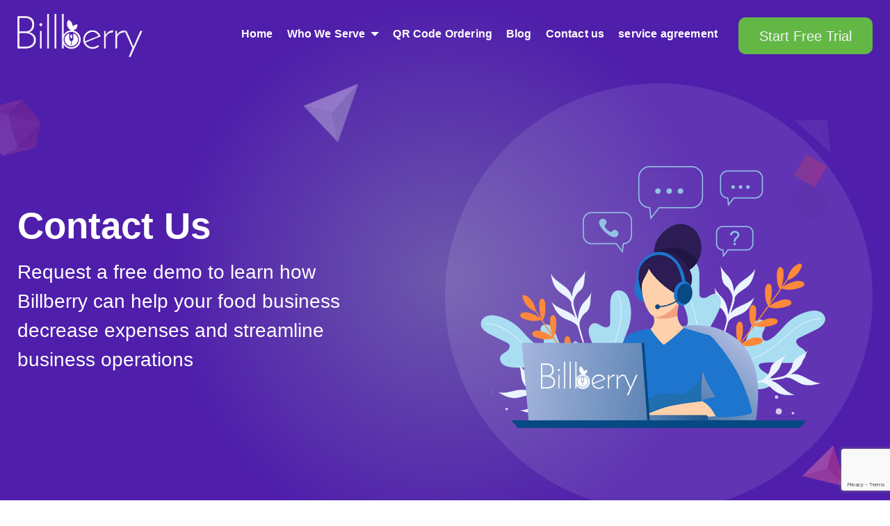

--- FILE ---
content_type: text/html; charset=UTF-8
request_url: https://www.billberrypos.com/contact-us/
body_size: 12521
content:
<!DOCTYPE html>
<html lang="en-US" class="no-js">
<head>
<!-- Global site tag (gtag.js) - Google Analytics -->
<script async src="https://www.googletagmanager.com/gtag/js?id=UA-91802978-3"></script>
<script>
window.dataLayer = window.dataLayer || [];
function gtag(){dataLayer.push(arguments);}
gtag('js', new Date());
gtag('config', 'UA-91802978-3');
</script>
<meta name="facebook-domain-verification" content="xgya9fwtin0ivyzujrl7jr8mtjnopr" />
<!-- Google Analytics Code End  -->

<!-- Global site tag (gtag.js) - Google Ads: 862325119 -->
<script async src="https://www.googletagmanager.com/gtag/js?id=AW-862325119"></script>
<script>
window.dataLayer = window.dataLayer || [];
function gtag(){dataLayer.push(arguments);}
gtag('js', new Date());
gtag('config', 'AW-862325119');
</script>

<!-- Google Ads Code End  -->


	<meta charset="utf-8">
	<meta http-equiv="X-UA-Compatible" content="IE=edge">
	<meta name="viewport" content="width=device-width, initial-scale=1">
	<script>(function(html){html.className = html.className.replace(/\bno-js\b/,'js')})(document.documentElement);</script>
<meta name='robots' content='index, follow, max-image-preview:large, max-snippet:-1, max-video-preview:-1' />
<meta property="og:title" content="Contact us"/>
<meta property="og:description" content=""/>
<meta property="og:image" content="https://www.billberrypos.com/udpsldm/2020/04/contact_us_banner.jpg"/>
<meta property="og:type" content="article"/>
<meta property="og:article:published_time" content="2020-04-10 10:41:57"/>
<meta property="og:article:modified_time" content="2023-03-10 08:26:16"/>
<meta name="twitter:card" content="summary">
<meta name="twitter:title" content="Contact us"/>
<meta name="twitter:description" content=""/>
<meta name="twitter:image" content="https://www.billberrypos.com/udpsldm/2020/04/contact_us_banner.jpg"/>
<meta name="author" content="billberrypos"/>

	<!-- This site is optimized with the Yoast SEO plugin v23.8 - https://yoast.com/wordpress/plugins/seo/ -->
	<title>Contact Us To Upscale Your Restaurant Business</title>
	<meta name="description" content="We are the industry leading software solution that aims to grow every restaurant business. Contact Us today and book a Free Demo!" />
	<link rel="canonical" href="https://www.billberrypos.com/contact-us/" />
	<meta property="og:url" content="https://www.billberrypos.com/contact-us/" />
	<meta property="og:site_name" content="BillBerry POS - News &amp; Tips For Restaruants" />
	<meta property="article:modified_time" content="2023-03-10T08:26:16+00:00" />
	<meta property="og:image" content="https://www.billberrypos.com/udpsldm/2020/04/contact_us_banner.jpg" />
	<meta property="og:image:width" content="1800" />
	<meta property="og:image:height" content="585" />
	<meta property="og:image:type" content="image/jpeg" />
	<meta name="twitter:label1" content="Est. reading time" />
	<meta name="twitter:data1" content="1 minute" />
	<script type="application/ld+json" class="yoast-schema-graph">{"@context":"https://schema.org","@graph":[{"@type":"WebPage","@id":"https://www.billberrypos.com/contact-us/","url":"https://www.billberrypos.com/contact-us/","name":"Contact Us To Upscale Your Restaurant Business","isPartOf":{"@id":"https://www.billberrypos.com/#website"},"primaryImageOfPage":{"@id":"https://www.billberrypos.com/contact-us/#primaryimage"},"image":{"@id":"https://www.billberrypos.com/contact-us/#primaryimage"},"thumbnailUrl":"https://www.billberrypos.com/udpsldm/2020/04/contact_us_banner.jpg","datePublished":"2020-04-10T10:41:57+00:00","dateModified":"2023-03-10T08:26:16+00:00","description":"We are the industry leading software solution that aims to grow every restaurant business. Contact Us today and book a Free Demo!","breadcrumb":{"@id":"https://www.billberrypos.com/contact-us/#breadcrumb"},"inLanguage":"en-US","potentialAction":[{"@type":"ReadAction","target":["https://www.billberrypos.com/contact-us/"]}]},{"@type":"ImageObject","inLanguage":"en-US","@id":"https://www.billberrypos.com/contact-us/#primaryimage","url":"https://www.billberrypos.com/udpsldm/2020/04/contact_us_banner.jpg","contentUrl":"https://www.billberrypos.com/udpsldm/2020/04/contact_us_banner.jpg","width":1800,"height":585},{"@type":"BreadcrumbList","@id":"https://www.billberrypos.com/contact-us/#breadcrumb","itemListElement":[{"@type":"ListItem","position":1,"name":"Home","item":"https://www.billberrypos.com/"},{"@type":"ListItem","position":2,"name":"Contact us"}]},{"@type":"WebSite","@id":"https://www.billberrypos.com/#website","url":"https://www.billberrypos.com/","name":"BillBerry POS - News &amp; Tips For Restaruants","description":"Comprehensive guide and tips for how to run your restaurants, franchise chain, cafe &amp; other F&amp;B outlets.","publisher":{"@id":"https://www.billberrypos.com/#organization"},"potentialAction":[{"@type":"SearchAction","target":{"@type":"EntryPoint","urlTemplate":"https://www.billberrypos.com/?s={search_term_string}"},"query-input":{"@type":"PropertyValueSpecification","valueRequired":true,"valueName":"search_term_string"}}],"inLanguage":"en-US"},{"@type":"Organization","@id":"https://www.billberrypos.com/#organization","name":"BillBerry POS - News &amp; Tips For Restaruants","url":"https://www.billberrypos.com/","logo":{"@type":"ImageObject","inLanguage":"en-US","@id":"https://www.billberrypos.com/#/schema/logo/image/","url":"https://www.billberrypos.com/udpsldm/2019/12/w-logo240.png","contentUrl":"https://www.billberrypos.com/udpsldm/2019/12/w-logo240.png","width":240,"height":83,"caption":"BillBerry POS - News &amp; Tips For Restaruants"},"image":{"@id":"https://www.billberrypos.com/#/schema/logo/image/"}}]}</script>
	<!-- / Yoast SEO plugin. -->


<link rel='dns-prefetch' href='//static.addtoany.com' />
<link rel='dns-prefetch' href='//www.googletagmanager.com' />
<link rel="alternate" type="application/rss+xml" title="BillBerry POS - News &amp; Tips For Restaruants &raquo; Feed" href="https://www.billberrypos.com/feed/" />
<link rel="alternate" type="application/rss+xml" title="BillBerry POS - News &amp; Tips For Restaruants &raquo; Comments Feed" href="https://www.billberrypos.com/comments/feed/" />
<script type="text/javascript">
/* <![CDATA[ */
window._wpemojiSettings = {"baseUrl":"https:\/\/s.w.org\/images\/core\/emoji\/15.0.3\/72x72\/","ext":".png","svgUrl":"https:\/\/s.w.org\/images\/core\/emoji\/15.0.3\/svg\/","svgExt":".svg","source":{"concatemoji":"https:\/\/www.billberrypos.com\/wp-includes\/js\/wp-emoji-release.min.js?ver=6.6.4"}};
/*! This file is auto-generated */
!function(i,n){var o,s,e;function c(e){try{var t={supportTests:e,timestamp:(new Date).valueOf()};sessionStorage.setItem(o,JSON.stringify(t))}catch(e){}}function p(e,t,n){e.clearRect(0,0,e.canvas.width,e.canvas.height),e.fillText(t,0,0);var t=new Uint32Array(e.getImageData(0,0,e.canvas.width,e.canvas.height).data),r=(e.clearRect(0,0,e.canvas.width,e.canvas.height),e.fillText(n,0,0),new Uint32Array(e.getImageData(0,0,e.canvas.width,e.canvas.height).data));return t.every(function(e,t){return e===r[t]})}function u(e,t,n){switch(t){case"flag":return n(e,"\ud83c\udff3\ufe0f\u200d\u26a7\ufe0f","\ud83c\udff3\ufe0f\u200b\u26a7\ufe0f")?!1:!n(e,"\ud83c\uddfa\ud83c\uddf3","\ud83c\uddfa\u200b\ud83c\uddf3")&&!n(e,"\ud83c\udff4\udb40\udc67\udb40\udc62\udb40\udc65\udb40\udc6e\udb40\udc67\udb40\udc7f","\ud83c\udff4\u200b\udb40\udc67\u200b\udb40\udc62\u200b\udb40\udc65\u200b\udb40\udc6e\u200b\udb40\udc67\u200b\udb40\udc7f");case"emoji":return!n(e,"\ud83d\udc26\u200d\u2b1b","\ud83d\udc26\u200b\u2b1b")}return!1}function f(e,t,n){var r="undefined"!=typeof WorkerGlobalScope&&self instanceof WorkerGlobalScope?new OffscreenCanvas(300,150):i.createElement("canvas"),a=r.getContext("2d",{willReadFrequently:!0}),o=(a.textBaseline="top",a.font="600 32px Arial",{});return e.forEach(function(e){o[e]=t(a,e,n)}),o}function t(e){var t=i.createElement("script");t.src=e,t.defer=!0,i.head.appendChild(t)}"undefined"!=typeof Promise&&(o="wpEmojiSettingsSupports",s=["flag","emoji"],n.supports={everything:!0,everythingExceptFlag:!0},e=new Promise(function(e){i.addEventListener("DOMContentLoaded",e,{once:!0})}),new Promise(function(t){var n=function(){try{var e=JSON.parse(sessionStorage.getItem(o));if("object"==typeof e&&"number"==typeof e.timestamp&&(new Date).valueOf()<e.timestamp+604800&&"object"==typeof e.supportTests)return e.supportTests}catch(e){}return null}();if(!n){if("undefined"!=typeof Worker&&"undefined"!=typeof OffscreenCanvas&&"undefined"!=typeof URL&&URL.createObjectURL&&"undefined"!=typeof Blob)try{var e="postMessage("+f.toString()+"("+[JSON.stringify(s),u.toString(),p.toString()].join(",")+"));",r=new Blob([e],{type:"text/javascript"}),a=new Worker(URL.createObjectURL(r),{name:"wpTestEmojiSupports"});return void(a.onmessage=function(e){c(n=e.data),a.terminate(),t(n)})}catch(e){}c(n=f(s,u,p))}t(n)}).then(function(e){for(var t in e)n.supports[t]=e[t],n.supports.everything=n.supports.everything&&n.supports[t],"flag"!==t&&(n.supports.everythingExceptFlag=n.supports.everythingExceptFlag&&n.supports[t]);n.supports.everythingExceptFlag=n.supports.everythingExceptFlag&&!n.supports.flag,n.DOMReady=!1,n.readyCallback=function(){n.DOMReady=!0}}).then(function(){return e}).then(function(){var e;n.supports.everything||(n.readyCallback(),(e=n.source||{}).concatemoji?t(e.concatemoji):e.wpemoji&&e.twemoji&&(t(e.twemoji),t(e.wpemoji)))}))}((window,document),window._wpemojiSettings);
/* ]]> */
</script>
<style id='wp-emoji-styles-inline-css' type='text/css'>

	img.wp-smiley, img.emoji {
		display: inline !important;
		border: none !important;
		box-shadow: none !important;
		height: 1em !important;
		width: 1em !important;
		margin: 0 0.07em !important;
		vertical-align: -0.1em !important;
		background: none !important;
		padding: 0 !important;
	}
</style>
<style id='classic-theme-styles-inline-css' type='text/css'>
/*! This file is auto-generated */
.wp-block-button__link{color:#fff;background-color:#32373c;border-radius:9999px;box-shadow:none;text-decoration:none;padding:calc(.667em + 2px) calc(1.333em + 2px);font-size:1.125em}.wp-block-file__button{background:#32373c;color:#fff;text-decoration:none}
</style>
<style id='global-styles-inline-css' type='text/css'>
:root{--wp--preset--aspect-ratio--square: 1;--wp--preset--aspect-ratio--4-3: 4/3;--wp--preset--aspect-ratio--3-4: 3/4;--wp--preset--aspect-ratio--3-2: 3/2;--wp--preset--aspect-ratio--2-3: 2/3;--wp--preset--aspect-ratio--16-9: 16/9;--wp--preset--aspect-ratio--9-16: 9/16;--wp--preset--color--black: #000000;--wp--preset--color--cyan-bluish-gray: #abb8c3;--wp--preset--color--white: #fff;--wp--preset--color--pale-pink: #f78da7;--wp--preset--color--vivid-red: #cf2e2e;--wp--preset--color--luminous-vivid-orange: #ff6900;--wp--preset--color--luminous-vivid-amber: #fcb900;--wp--preset--color--light-green-cyan: #7bdcb5;--wp--preset--color--vivid-green-cyan: #00d084;--wp--preset--color--pale-cyan-blue: #8ed1fc;--wp--preset--color--vivid-cyan-blue: #0693e3;--wp--preset--color--vivid-purple: #9b51e0;--wp--preset--color--dark-gray: #1a1a1a;--wp--preset--color--medium-gray: #686868;--wp--preset--color--light-gray: #e5e5e5;--wp--preset--color--blue-gray: #4d545c;--wp--preset--color--bright-blue: #007acc;--wp--preset--color--light-blue: #9adffd;--wp--preset--color--dark-brown: #402b30;--wp--preset--color--medium-brown: #774e24;--wp--preset--color--dark-red: #640c1f;--wp--preset--color--bright-red: #ff675f;--wp--preset--color--yellow: #ffef8e;--wp--preset--gradient--vivid-cyan-blue-to-vivid-purple: linear-gradient(135deg,rgba(6,147,227,1) 0%,rgb(155,81,224) 100%);--wp--preset--gradient--light-green-cyan-to-vivid-green-cyan: linear-gradient(135deg,rgb(122,220,180) 0%,rgb(0,208,130) 100%);--wp--preset--gradient--luminous-vivid-amber-to-luminous-vivid-orange: linear-gradient(135deg,rgba(252,185,0,1) 0%,rgba(255,105,0,1) 100%);--wp--preset--gradient--luminous-vivid-orange-to-vivid-red: linear-gradient(135deg,rgba(255,105,0,1) 0%,rgb(207,46,46) 100%);--wp--preset--gradient--very-light-gray-to-cyan-bluish-gray: linear-gradient(135deg,rgb(238,238,238) 0%,rgb(169,184,195) 100%);--wp--preset--gradient--cool-to-warm-spectrum: linear-gradient(135deg,rgb(74,234,220) 0%,rgb(151,120,209) 20%,rgb(207,42,186) 40%,rgb(238,44,130) 60%,rgb(251,105,98) 80%,rgb(254,248,76) 100%);--wp--preset--gradient--blush-light-purple: linear-gradient(135deg,rgb(255,206,236) 0%,rgb(152,150,240) 100%);--wp--preset--gradient--blush-bordeaux: linear-gradient(135deg,rgb(254,205,165) 0%,rgb(254,45,45) 50%,rgb(107,0,62) 100%);--wp--preset--gradient--luminous-dusk: linear-gradient(135deg,rgb(255,203,112) 0%,rgb(199,81,192) 50%,rgb(65,88,208) 100%);--wp--preset--gradient--pale-ocean: linear-gradient(135deg,rgb(255,245,203) 0%,rgb(182,227,212) 50%,rgb(51,167,181) 100%);--wp--preset--gradient--electric-grass: linear-gradient(135deg,rgb(202,248,128) 0%,rgb(113,206,126) 100%);--wp--preset--gradient--midnight: linear-gradient(135deg,rgb(2,3,129) 0%,rgb(40,116,252) 100%);--wp--preset--font-size--small: 13px;--wp--preset--font-size--medium: 20px;--wp--preset--font-size--large: 36px;--wp--preset--font-size--x-large: 42px;--wp--preset--spacing--20: 0.44rem;--wp--preset--spacing--30: 0.67rem;--wp--preset--spacing--40: 1rem;--wp--preset--spacing--50: 1.5rem;--wp--preset--spacing--60: 2.25rem;--wp--preset--spacing--70: 3.38rem;--wp--preset--spacing--80: 5.06rem;--wp--preset--shadow--natural: 6px 6px 9px rgba(0, 0, 0, 0.2);--wp--preset--shadow--deep: 12px 12px 50px rgba(0, 0, 0, 0.4);--wp--preset--shadow--sharp: 6px 6px 0px rgba(0, 0, 0, 0.2);--wp--preset--shadow--outlined: 6px 6px 0px -3px rgba(255, 255, 255, 1), 6px 6px rgba(0, 0, 0, 1);--wp--preset--shadow--crisp: 6px 6px 0px rgba(0, 0, 0, 1);}:where(.is-layout-flex){gap: 0.5em;}:where(.is-layout-grid){gap: 0.5em;}body .is-layout-flex{display: flex;}.is-layout-flex{flex-wrap: wrap;align-items: center;}.is-layout-flex > :is(*, div){margin: 0;}body .is-layout-grid{display: grid;}.is-layout-grid > :is(*, div){margin: 0;}:where(.wp-block-columns.is-layout-flex){gap: 2em;}:where(.wp-block-columns.is-layout-grid){gap: 2em;}:where(.wp-block-post-template.is-layout-flex){gap: 1.25em;}:where(.wp-block-post-template.is-layout-grid){gap: 1.25em;}.has-black-color{color: var(--wp--preset--color--black) !important;}.has-cyan-bluish-gray-color{color: var(--wp--preset--color--cyan-bluish-gray) !important;}.has-white-color{color: var(--wp--preset--color--white) !important;}.has-pale-pink-color{color: var(--wp--preset--color--pale-pink) !important;}.has-vivid-red-color{color: var(--wp--preset--color--vivid-red) !important;}.has-luminous-vivid-orange-color{color: var(--wp--preset--color--luminous-vivid-orange) !important;}.has-luminous-vivid-amber-color{color: var(--wp--preset--color--luminous-vivid-amber) !important;}.has-light-green-cyan-color{color: var(--wp--preset--color--light-green-cyan) !important;}.has-vivid-green-cyan-color{color: var(--wp--preset--color--vivid-green-cyan) !important;}.has-pale-cyan-blue-color{color: var(--wp--preset--color--pale-cyan-blue) !important;}.has-vivid-cyan-blue-color{color: var(--wp--preset--color--vivid-cyan-blue) !important;}.has-vivid-purple-color{color: var(--wp--preset--color--vivid-purple) !important;}.has-black-background-color{background-color: var(--wp--preset--color--black) !important;}.has-cyan-bluish-gray-background-color{background-color: var(--wp--preset--color--cyan-bluish-gray) !important;}.has-white-background-color{background-color: var(--wp--preset--color--white) !important;}.has-pale-pink-background-color{background-color: var(--wp--preset--color--pale-pink) !important;}.has-vivid-red-background-color{background-color: var(--wp--preset--color--vivid-red) !important;}.has-luminous-vivid-orange-background-color{background-color: var(--wp--preset--color--luminous-vivid-orange) !important;}.has-luminous-vivid-amber-background-color{background-color: var(--wp--preset--color--luminous-vivid-amber) !important;}.has-light-green-cyan-background-color{background-color: var(--wp--preset--color--light-green-cyan) !important;}.has-vivid-green-cyan-background-color{background-color: var(--wp--preset--color--vivid-green-cyan) !important;}.has-pale-cyan-blue-background-color{background-color: var(--wp--preset--color--pale-cyan-blue) !important;}.has-vivid-cyan-blue-background-color{background-color: var(--wp--preset--color--vivid-cyan-blue) !important;}.has-vivid-purple-background-color{background-color: var(--wp--preset--color--vivid-purple) !important;}.has-black-border-color{border-color: var(--wp--preset--color--black) !important;}.has-cyan-bluish-gray-border-color{border-color: var(--wp--preset--color--cyan-bluish-gray) !important;}.has-white-border-color{border-color: var(--wp--preset--color--white) !important;}.has-pale-pink-border-color{border-color: var(--wp--preset--color--pale-pink) !important;}.has-vivid-red-border-color{border-color: var(--wp--preset--color--vivid-red) !important;}.has-luminous-vivid-orange-border-color{border-color: var(--wp--preset--color--luminous-vivid-orange) !important;}.has-luminous-vivid-amber-border-color{border-color: var(--wp--preset--color--luminous-vivid-amber) !important;}.has-light-green-cyan-border-color{border-color: var(--wp--preset--color--light-green-cyan) !important;}.has-vivid-green-cyan-border-color{border-color: var(--wp--preset--color--vivid-green-cyan) !important;}.has-pale-cyan-blue-border-color{border-color: var(--wp--preset--color--pale-cyan-blue) !important;}.has-vivid-cyan-blue-border-color{border-color: var(--wp--preset--color--vivid-cyan-blue) !important;}.has-vivid-purple-border-color{border-color: var(--wp--preset--color--vivid-purple) !important;}.has-vivid-cyan-blue-to-vivid-purple-gradient-background{background: var(--wp--preset--gradient--vivid-cyan-blue-to-vivid-purple) !important;}.has-light-green-cyan-to-vivid-green-cyan-gradient-background{background: var(--wp--preset--gradient--light-green-cyan-to-vivid-green-cyan) !important;}.has-luminous-vivid-amber-to-luminous-vivid-orange-gradient-background{background: var(--wp--preset--gradient--luminous-vivid-amber-to-luminous-vivid-orange) !important;}.has-luminous-vivid-orange-to-vivid-red-gradient-background{background: var(--wp--preset--gradient--luminous-vivid-orange-to-vivid-red) !important;}.has-very-light-gray-to-cyan-bluish-gray-gradient-background{background: var(--wp--preset--gradient--very-light-gray-to-cyan-bluish-gray) !important;}.has-cool-to-warm-spectrum-gradient-background{background: var(--wp--preset--gradient--cool-to-warm-spectrum) !important;}.has-blush-light-purple-gradient-background{background: var(--wp--preset--gradient--blush-light-purple) !important;}.has-blush-bordeaux-gradient-background{background: var(--wp--preset--gradient--blush-bordeaux) !important;}.has-luminous-dusk-gradient-background{background: var(--wp--preset--gradient--luminous-dusk) !important;}.has-pale-ocean-gradient-background{background: var(--wp--preset--gradient--pale-ocean) !important;}.has-electric-grass-gradient-background{background: var(--wp--preset--gradient--electric-grass) !important;}.has-midnight-gradient-background{background: var(--wp--preset--gradient--midnight) !important;}.has-small-font-size{font-size: var(--wp--preset--font-size--small) !important;}.has-medium-font-size{font-size: var(--wp--preset--font-size--medium) !important;}.has-large-font-size{font-size: var(--wp--preset--font-size--large) !important;}.has-x-large-font-size{font-size: var(--wp--preset--font-size--x-large) !important;}
:where(.wp-block-post-template.is-layout-flex){gap: 1.25em;}:where(.wp-block-post-template.is-layout-grid){gap: 1.25em;}
:where(.wp-block-columns.is-layout-flex){gap: 2em;}:where(.wp-block-columns.is-layout-grid){gap: 2em;}
:root :where(.wp-block-pullquote){font-size: 1.5em;line-height: 1.6;}
</style>
<link rel='stylesheet' id='contact-form-7-css' href='https://www.billberrypos.com/wp-content/plugins/contact-form-7/includes/css/styles.css?ver=6.0' type='text/css' media='all' />
<link rel='stylesheet' id='Bootstrap-css' href='https://www.billberrypos.com/wp-content/themes/twentysixteen/css/bootstrap.css?ver=4.3.1' type='text/css' media='all' />
<link rel='stylesheet' id='maincss-css' href='https://www.billberrypos.com/wp-content/themes/twentysixteen/css/main.css?ver=4.3.1' type='text/css' media='all' />
<link rel='stylesheet' id='animate-css' href='https://www.billberrypos.com/wp-content/themes/twentysixteen/css/animate.css?ver=4.3.1' type='text/css' media='all' />
<link rel='stylesheet' id='animatemincss-css' href='https://www.billberrypos.com/wp-content/themes/twentysixteen/css/animate.min.css?ver=4.3.1' type='text/css' media='all' />
<link rel='stylesheet' id='owl-carousel-css-css' href='https://www.billberrypos.com/wp-content/themes/twentysixteen/css/owl.carousel.css?ver=6.6.4' type='text/css' media='all' />
<link rel='stylesheet' id='fontscss-css' href='https://www.billberrypos.com/wp-content/themes/twentysixteen/fonts/fonts.css?ver=6.6.4' type='text/css' media='all' />
<link rel='stylesheet' id='fontsawesome-css' href='https://www.billberrypos.com/wp-content/themes/twentysixteen/fonts/font-awesome.min.css?ver=6.6.4' type='text/css' media='all' />
<link rel='stylesheet' id='style-css' href='https://www.billberrypos.com/wp-content/themes/twentysixteen/css/style.css?ver=6.6.4' type='text/css' media='all' />
<link rel='stylesheet' id='responsive-css' href='https://www.billberrypos.com/wp-content/themes/twentysixteen/css/responsive.css?ver=6.6.4' type='text/css' media='all' />
<link rel='stylesheet' id='addtoany-css' href='https://www.billberrypos.com/wp-content/plugins/add-to-any/addtoany.min.css?ver=1.16' type='text/css' media='all' />
<script type="text/javascript" id="addtoany-core-js-before">
/* <![CDATA[ */
window.a2a_config=window.a2a_config||{};a2a_config.callbacks=[];a2a_config.overlays=[];a2a_config.templates={};
/* ]]> */
</script>
<script type="text/javascript" defer src="https://static.addtoany.com/menu/page.js" id="addtoany-core-js"></script>
<script type="text/javascript" src="https://www.billberrypos.com/wp-includes/js/jquery/jquery.min.js?ver=3.7.1" id="jquery-core-js"></script>
<script type="text/javascript" src="https://www.billberrypos.com/wp-includes/js/jquery/jquery-migrate.min.js?ver=3.4.1" id="jquery-migrate-js"></script>
<script type="text/javascript" defer src="https://www.billberrypos.com/wp-content/plugins/add-to-any/addtoany.min.js?ver=1.1" id="addtoany-jquery-js"></script>
<script type="text/javascript" src="https://www.billberrypos.com/wp-content/themes/twentysixteen/js/AnimOnScroll.js?ver=3.7.3" id="AnimOnScroll-js"></script>

<!-- Google tag (gtag.js) snippet added by Site Kit -->

<!-- Google Analytics snippet added by Site Kit -->
<script type="text/javascript" src="https://www.googletagmanager.com/gtag/js?id=GT-K8FC6MT" id="google_gtagjs-js" async></script>
<script type="text/javascript" id="google_gtagjs-js-after">
/* <![CDATA[ */
window.dataLayer = window.dataLayer || [];function gtag(){dataLayer.push(arguments);}
gtag("set","linker",{"domains":["www.billberrypos.com"]});
gtag("js", new Date());
gtag("set", "developer_id.dZTNiMT", true);
gtag("config", "GT-K8FC6MT");
 window._googlesitekit = window._googlesitekit || {}; window._googlesitekit.throttledEvents = []; window._googlesitekit.gtagEvent = (name, data) => { var key = JSON.stringify( { name, data } ); if ( !! window._googlesitekit.throttledEvents[ key ] ) { return; } window._googlesitekit.throttledEvents[ key ] = true; setTimeout( () => { delete window._googlesitekit.throttledEvents[ key ]; }, 5 ); gtag( "event", name, { ...data, event_source: "site-kit" } ); } 
/* ]]> */
</script>

<!-- End Google tag (gtag.js) snippet added by Site Kit -->
<link rel="https://api.w.org/" href="https://www.billberrypos.com/wp-json/" /><link rel="alternate" title="JSON" type="application/json" href="https://www.billberrypos.com/wp-json/wp/v2/pages/98" /><link rel="EditURI" type="application/rsd+xml" title="RSD" href="https://www.billberrypos.com/xmlrpc.php?rsd" />
<meta name="generator" content="WordPress 6.6.4" />
<link rel='shortlink' href='https://www.billberrypos.com/?p=98' />
<link rel="alternate" title="oEmbed (JSON)" type="application/json+oembed" href="https://www.billberrypos.com/wp-json/oembed/1.0/embed?url=https%3A%2F%2Fwww.billberrypos.com%2Fcontact-us%2F" />
<link rel="alternate" title="oEmbed (XML)" type="text/xml+oembed" href="https://www.billberrypos.com/wp-json/oembed/1.0/embed?url=https%3A%2F%2Fwww.billberrypos.com%2Fcontact-us%2F&#038;format=xml" />
<meta name="generator" content="Site Kit by Google 1.146.0" />
<!-- Google AdSense meta tags added by Site Kit -->
<meta name="google-adsense-platform-account" content="ca-host-pub-2644536267352236">
<meta name="google-adsense-platform-domain" content="sitekit.withgoogle.com">
<!-- End Google AdSense meta tags added by Site Kit -->
		<style type="text/css" id="twentysixteen-header-css">
		.site-branding {
			margin: 0 auto 0 0;
		}

		.site-branding .site-title,
		.site-description {
			clip: rect(1px, 1px, 1px, 1px);
			position: absolute;
		}
		</style>
		<link rel="icon" href="https://www.billberrypos.com/udpsldm/2019/12/fevicon.png" sizes="32x32" />
<link rel="icon" href="https://www.billberrypos.com/udpsldm/2019/12/fevicon.png" sizes="192x192" />
<link rel="apple-touch-icon" href="https://www.billberrypos.com/udpsldm/2019/12/fevicon.png" />
<meta name="msapplication-TileImage" content="https://www.billberrypos.com/udpsldm/2019/12/fevicon.png" />
		<style type="text/css" id="wp-custom-css">
			li#menu-item-6652 {
    padding: 0 20px 0 0;
}

li#menu-item-6652 > a {
    color: #fff !important;
}

li#menu-item-6652 button.dropdown-toggle {
    position: absolute;
    left: 0;
    right: 0;
    bottom: 0;
    top: 0;
}

li#menu-item-6652 button.dropdown-toggle::after {
    margin: 0px !important;
    margin-left: auto !important;
    position: absolute;
    right: 0;
    top: 13px;
}

li#menu-item-6652 ul.sub-menu {
    min-width: 270px;
}
ul.sub-menu {
    opacity: 1 !important;
    visibility: visible !important;
    display: block !important;
    height: unset !important;
}

li#menu-item-6652 ul.sub-menu {
    visibility: hidden !important;
    opacity: 0 !important;
}

li#menu-item-6652:hover ul.sub-menu {
    opacity: 1 !important;
    visibility: visible !important;
}
.second-btn a:focus {
    box-shadow: none !important;
}
div#myModal {
    z-index: 1555555;
}
.second-btn {
    margin: 10px auto 0;
    display: block;
    max-width: 220px;
    text-align: center;
    padding: 0 0px 3px 5px;
}
.video_wrap.deco_wrap iframe.youtube-video{
       height: 380px;
    width: 100%;
    display: flex;
}
.top-block .top-logo img {
    opacity: 1 !important;
    visibility: visible !important;
}

a.blog_btn {
    background: #59ba50;
    color: #fff !important;
    padding: 0 15px;
    line-height: 55px !important;
    display: inline-block;
    border-radius: 10px;
    font-size: 18px;
}

a.blog_btn:hover {
    background: #3f9348;
}		</style>
			<script type="text/javascript">
		// Copyright 2014-2015 Twitter, Inc.
		// Licensed under MIT (https://github.com/twbs/bootstrap/blob/master/LICENSE)
		if (navigator.userAgent.match(/IEMobile\/10\.0/)) {
			var msViewportStyle = document.createElement('style')
			msViewportStyle.appendChild(
				document.createTextNode(
					'@-ms-viewport{width:auto!important}'
				)
			)
			document.querySelector('head').appendChild(msViewportStyle)
		}
	</script>
<script type="application/ld+json">
{
  "@context": "https://schema.org",
  "@type": "LocalBusiness",
  "name": "Billberry Restaurant Management Sytem",
  "image": "https://sp-ao.shortpixel.ai/client/to_webp,q_glossy,ret_img/https://www.billberrypos.com/wp-content/themes/twentysixteen/images/logo.png",
  "@id": "",
  "url": "https://www.billberrypos.com/",
  "telephone": "07923213063",
  "address": {
    "@type": "PostalAddress",
    "streetAddress": "210, Supermall 2",
    "addressLocality": "Gandhinagar",
    "postalCode": "382007",
    "addressCountry": "India",
    "addressRegion": "Gujarat"
  },
  "priceRange": "7000-15000",
  "sameAs": [
    "https://www.instagram.com/billberrypos/",
    "https://facebook.com/billberryPOS/"
  ],
  "openingHoursSpecification": [
    {
      "@type": "OpeningHoursSpecification",
      "dayOfWeek": [
        "Monday",
        "Tuesday",
        "Wednesday",
        "Thursday",
        "Friday"
      ],
      "opens": "11:00",
      "closes": "07:00"
    }
  ]
}
<meta name="google-site-verification" content="gWrKpuMour51-N5-lokeb02iDJ39JnMMXwjYnlWde9o" />
	
</script>
	
	<!-- Meta Pixel Code -->
<script>
!function(f,b,e,v,n,t,s)
{if(f.fbq)return;n=f.fbq=function(){n.callMethod?
n.callMethod.apply(n,arguments):n.queue.push(arguments)};
if(!f._fbq)f._fbq=n;n.push=n;n.loaded=!0;n.version='2.0';
n.queue=[];t=b.createElement(e);t.async=!0;
t.src=v;s=b.getElementsByTagName(e)[0];
s.parentNode.insertBefore(t,s)}(window, document,'script',
'https://connect.facebook.net/en_US/fbevents.js');
fbq('init', '1751263725217924');
fbq('track', 'PageView');
</script>
<noscript><img height="1" width="1" style="display:none"
src="https://www.facebook.com/tr?id=1751263725217924&ev=PageView&noscript=1"
/></noscript>
<!-- End Meta Pixel Code -->
	
</head>



<body >

<div class="page-loader">
<div class="container">
  <div class="circle circle-1"></div>
  <div class="circle circle-2"></div>
  <div class="circle circle-3"></div>
  <div class="circle circle-4"></div>
</div>
    </div>
    
	<div class="main_wapper">
		<!--Main Header-->
		<header id="header">
			<div class="header_wapper">
				<div class="container">
					<nav class="navbar navbar-expand-lg">
						<div class="logo"><a href="/billberry"><img src="https://www.billberrypos.com/wp-content/themes/twentysixteen/images/logo.png" alt=""></a></div>
						<!-- Brand and toggle get grouped for better mobile display -->
						<button class="navbar-toggler collapsed nav-toggle" type="button" data-toggle="collapse" data-target="#navbarSupportedContent" aria-controls="navbarSupportedContent" aria-expanded="false" aria-label="Toggle navigation">
							<span class="nav-toggle__text">Toggle Menu</span>
						</button>
						<div class="w-100  d-sm-block  d-md-block d-lg-none"></div>
						<div class="collapse navbar-collapse" id="navbarSupportedContent">
															<ul class="navbar-nav ml-auto">

									
										<nav id="site-navigation" class="main-navigation" role="navigation" aria-label="Primary Menu">

											<div class="menu-mainmenu-container"><ul id="menu-mainmenu" class="primary-menu custom-top-menu"><li id="menu-item-68" class="menu-item menu-item-type-post_type menu-item-object-page menu-item-home menu-item-68"><a href="https://www.billberrypos.com/">Home</a></li>
<li id="menu-item-6652" class="menu-item menu-item-type-custom menu-item-object-custom menu-item-has-children menu-item-6652"><a>Who We Serve</a>
<ul class="sub-menu">
	<li id="menu-item-6636" class="menu-item menu-item-type-post_type menu-item-object-page menu-item-6636"><a href="https://www.billberrypos.com/franchise-management-system-for-restaurant-and-food-business/">FMS for Franchise Food Businesses</a></li>
	<li id="menu-item-6637" class="menu-item menu-item-type-post_type menu-item-object-page menu-item-6637"><a href="https://www.billberrypos.com/pos-system-for-restaurants-and-solo-food-entrepreneur/">POS Software for Solo Food Entrepreneur</a></li>
</ul>
</li>
<li id="menu-item-6926" class="menu-item menu-item-type-post_type menu-item-object-page menu-item-6926"><a href="https://www.billberrypos.com/qr-code-for-restaurant-qr-code-order/">QR Code Ordering</a></li>
<li id="menu-item-7497" class="menu-item menu-item-type-post_type menu-item-object-page menu-item-7497"><a href="https://www.billberrypos.com/blog/">Blog</a></li>
<li id="menu-item-101" class="menu-item menu-item-type-post_type menu-item-object-page current-menu-item page_item page-item-98 current_page_item menu-item-101"><a href="https://www.billberrypos.com/contact-us/" aria-current="page">Contact us</a></li>
<li id="menu-item-8603" class="menu-item menu-item-type-post_type menu-item-object-page menu-item-8603"><a href="https://www.billberrypos.com/service-agreement/">service agreement</a></li>
</ul></div>																				
								</ul>

							
							
						</div>
						<div class="button_su">
							<span class="su_button_circle">
							</span>
							<a href="javascript:void(0)" data-toggle="modal" data-target="#myModal" class="button_su_inner">
								<span class="button_text_container">
									Start Free Trial
								</span>
							</a>
						</div>
					</nav>
				</div>
			</div>
		</header>
		<!--End Main Header-->
<div id="primary" class="content-area">
	<main id="main" class="site-main" role="main">
		<article id="post-98" class="post-98 page type-page status-publish has-post-thumbnail hentry">
<div class="page-top-section innerpagebanner">
			<div class="banner-shaps">
				<div class="bannershap bannershap1"><img src="https://www.billberrypos.com/wp-content/themes/twentysixteen/images/banner/pijom.png"></div>
				<div class="bannershap bannershap2"><img src="https://www.billberrypos.com/wp-content/themes/twentysixteen/images/banner/square.png"></div>
				<div class="bannershap bannershap6"><img src="https://www.billberrypos.com/wp-content/themes/twentysixteen/images/banner/t_angle.png"></div>
				<div class="bannershap bannershap3"><img src="https://www.billberrypos.com/wp-content/themes/twentysixteen/images/banner/triangle_shap_three.png"></div>
				<div class="bannershap bannershap4"><img src="https://www.billberrypos.com/wp-content/themes/twentysixteen/images/banner/triangle_shap_two.png"></div>
				<div class="bannershap bannershap5"><img src="https://www.billberrypos.com/wp-content/themes/twentysixteen/images/banner/circle.png"></div>
			</div>
			<div class="container">
				<div class="row no-gutters">
					<div class="col-md-6">
						<div class="content-area blog">
							<div class="text"><h1>Contact us</h1></div>
							<p>Request a free demo to learn how Billberry can help your food business decrease expenses and streamline business operations</p>
						</div>
					</div>
					<div class="col-md-6">
						<div class="blog-bimages">
							<div class="round p_absoulte"></div>
							<img src="https://www.billberrypos.com/wp-content/themes/twentysixteen/images/blog/contact-img-girl.png" alt="blog">
						</div>
					</div>
				</div>
			</div>
		</div>

	<!-- <div class="overlay page-banner-title" style="background: url(https://www.billberrypos.com/udpsldm/2020/04/contact_us_banner-1200x390.jpg)">
		<h1 class="entry-title testtt">Contact us</h1>	</div> -->
<div class="container">
	<div class="entry-content custom-contactfrom">
	<div class="col-lg-4 md-mb-60">
		<div class="contact-box">
			<div class="sec-title mb-45">
				<span class="sub-text new-text white-color">Let's Talk</span>
				<h2 class="title white-color">Speak With Expert Engineers.</h2>
			</div>
			<div class="address-box mb-25">
				<div class="address-icon">
					<i class="fa fa-phone"></i>
				</div>
				<div class="address-text">
					<span class="label">Phone:</span>
					<a href="tel:079 2321 3063">+91 079 2321 3063</a>
				</div>
			</div>
			<div class="address-box mb-25">
				<div class="address-icon">
					<i class="fa fa-envelope"></i>
				</div>
				<div class="address-text">
					<span class="label">Email:</span>
					<a href="mailto:sales@accreteinfo.com">sales@accreteinfo.com</a>
				</div>
			</div>
			<div class="address-box">
				<div class="address-icon">
					<i class="fa fa-map-marker"></i>
				</div>
				<div class="address-text">
					<span class="label">Address:</span>
					<div class="desc">Office No-1, IT Tower-1, Ground Floor, Infocity, Gandhinagar, Gujarat 382007</div>
				</div>
			</div>
		</div>
	</div>
		<p class="page-intro" itemprop="description">We are the industry leading software solution that aims to grow every restaurant business. Contact Us today and book a Free Demo!</p>

<div class="wpcf7 no-js" id="wpcf7-f73-p98-o1" lang="en-US" dir="ltr" data-wpcf7-id="73">
<div class="screen-reader-response"><p role="status" aria-live="polite" aria-atomic="true"></p> <ul></ul></div>
<form action="/contact-us/#wpcf7-f73-p98-o1" method="post" class="wpcf7-form init" aria-label="Contact form" novalidate="novalidate" data-status="init">
<div style="display: none;">
<input type="hidden" name="_wpcf7" value="73" />
<input type="hidden" name="_wpcf7_version" value="6.0" />
<input type="hidden" name="_wpcf7_locale" value="en_US" />
<input type="hidden" name="_wpcf7_unit_tag" value="wpcf7-f73-p98-o1" />
<input type="hidden" name="_wpcf7_container_post" value="98" />
<input type="hidden" name="_wpcf7_posted_data_hash" value="" />
<input type="hidden" name="_wpcf7_recaptcha_response" value="" />
</div>
<input class="wpcf7-form-control wpcf7-hidden" value="Book Billberry Demo" type="hidden" name="your-subject" />
<div class="row">
	<div class="col-md-6">
		<div class="form-group">
			<p><label class="control-label">First Name</label><span class="wpcf7-form-control-wrap" data-name="your-name"><input size="40" maxlength="400" class="wpcf7-form-control wpcf7-text wpcf7-validates-as-required form-control" id="idfirstname" aria-required="true" aria-invalid="false" placeholder="First Name" value="" type="text" name="your-name" /></span>
			</p>
		</div>
	</div>
	<div class="col-md-6">
		<div class="form-group">
			<p><label class="control-label">Last Name</label><span class="wpcf7-form-control-wrap" data-name="LastName"><input size="40" maxlength="400" class="wpcf7-form-control wpcf7-text wpcf7-validates-as-required form-control" id="lastname" aria-required="true" aria-invalid="false" placeholder="Last Name" value="" type="text" name="LastName" /></span>
			</p>
		</div>
	</div>
	<div class="col-md-6">
		<div class="form-group">
			<p><label class="control-label">Phone No.</label><span class="wpcf7-form-control-wrap" data-name="phone_no"><input size="40" maxlength="12" minlength="10" class="wpcf7-form-control wpcf7-tel wpcf7-validates-as-required wpcf7-text wpcf7-validates-as-tel form-control" id="phone_no" aria-required="true" aria-invalid="false" placeholder="Phone No." value="" type="tel" name="phone_no" /></span>
			</p>
		</div>
	</div>
	<div class="col-md-6">
		<div class="form-group">
			<p><label class="control-label">Email Address</label><span class="wpcf7-form-control-wrap" data-name="your-email"><input size="40" maxlength="400" class="wpcf7-form-control wpcf7-email wpcf7-validates-as-required wpcf7-text wpcf7-validates-as-email form-control" id="email" aria-required="true" aria-invalid="false" placeholder="Email Address" value="" type="email" name="your-email" /></span>
			</p>
		</div>
	</div>
	<div class="text-center">
		<p><input class="wpcf7-form-control wpcf7-submit has-spinner btn btn-lg btn-success" id="project_demo" type="submit" value="Send Now ›" />
		</p>
	</div>
</div><div class="wpcf7-response-output" aria-hidden="true"></div>
</form>
</div>

<div class="addtoany_share_save_container addtoany_content addtoany_content_bottom"><div class="a2a_kit a2a_kit_size_32 addtoany_list" data-a2a-url="https://www.billberrypos.com/contact-us/" data-a2a-title="Contact us"><a class="a2a_button_facebook" href="https://www.addtoany.com/add_to/facebook?linkurl=https%3A%2F%2Fwww.billberrypos.com%2Fcontact-us%2F&amp;linkname=Contact%20us" title="Facebook" rel="nofollow noopener" target="_blank"></a><a class="a2a_button_twitter" href="https://www.addtoany.com/add_to/twitter?linkurl=https%3A%2F%2Fwww.billberrypos.com%2Fcontact-us%2F&amp;linkname=Contact%20us" title="Twitter" rel="nofollow noopener" target="_blank"></a><a class="a2a_button_linkedin" href="https://www.addtoany.com/add_to/linkedin?linkurl=https%3A%2F%2Fwww.billberrypos.com%2Fcontact-us%2F&amp;linkname=Contact%20us" title="LinkedIn" rel="nofollow noopener" target="_blank"></a><a class="a2a_button_whatsapp" href="https://www.addtoany.com/add_to/whatsapp?linkurl=https%3A%2F%2Fwww.billberrypos.com%2Fcontact-us%2F&amp;linkname=Contact%20us" title="WhatsApp" rel="nofollow noopener" target="_blank"></a><a class="a2a_button_email" href="https://www.addtoany.com/add_to/email?linkurl=https%3A%2F%2Fwww.billberrypos.com%2Fcontact-us%2F&amp;linkname=Contact%20us" title="Email" rel="nofollow noopener" target="_blank"></a><a class="a2a_dd addtoany_share_save addtoany_share" href="https://www.addtoany.com/share"></a></div></div>	</div>
	<!-- .entry-content -->

	
</div>
<div class="map-section"><iframe src="https://www.google.com/maps/embed?pb=!1m18!1m12!1m3!1d3667.2877517232346!2d72.63160701542522!3d23.196181715636925!2m3!1f0!2f0!3f0!3m2!1i1024!2i768!4f13.1!3m3!1m2!1s0x395c2a3856bb9ff7%3A0xf26104e0458d6d4d!2sAccrete%20Infosolution%20Technologies%20LLP!5e0!3m2!1sen!2sin!4v1650892295988!5m2!1sen!2sin" style="border:0;" allowfullscreen="" loading="lazy" referrerpolicy="no-referrer-when-downgrade"></iframe></div>

</article><!-- #post-98 -->
	</main><!-- .site-main -->

	<!--  -->

</div><!-- .content-area -->

<!--  -->


<div class="footer">
  <div class="container">
    <div class="row">
      <div class="col-md-8">
        <div class="row no-gutters">
          <div class="col-md-6">
            <div class="f-links">
              <h3>Product</h3>
              <ul>
                <li><a href="/qr-code-food-ordering-system">Features</a></li>
                <li><a href="/pos-for-food-business-and-solo-food-entrepreneur/">Captain App</a></li>
                <!-- <li><a href="javascript:void(0)">Dine-in QR Menu</a></li> -->
                <li><a href="/qr-code-food-ordering-system">QR-Code Based Menu</a></li>
              </ul>
            </div>
          </div>
          <div class="col-md-6">
            <div class="f-links">
              <h3>Business Types</h3>
              <ul>
                <li><a href="/pos-software-for-restaurant-billing-and-management">Restaurant POS Software</a></li>
                <li><a href="/pos-software-for-cafe-coffee-shop">Cafe/Coffee Shop POS Software</a></li>
                <li><a href="/pos-software-for-qsr-restaurants-and-chains/">Quick Service Restaurant POS</a></li>
                <li><a href="/pos-software-for-pizza-chains">Pizza Shop POS Software</a></li>
                <li><a href="/pos-software-for-bakery">Bakery POS Software</a></li>
                <li><a href="/pos-software-for-sweet-shop-billing">Sweet Shop POS Software</a></li>
              </ul>
            </div>
          </div>
          <div class="col-md-6">
            <div class="f-links">
              <h3>Partners</h3>
              <ul>
                <li><a href="/contact-us">Become a Reseller</a></li>
                <li><a href="/contact-us">Integrations</a></li>
              </ul>
            </div>
          </div>
          <div class="col-md-6">
            <div class="f-links">
              <h3>Company</h3>
              <ul>
                <li><a href="/blog">Blog</a></li>
                <li><a href="/contact-us">Contact</a></li>
                <li><a href="/privacy-policy">Privacy Policy</a></li>
                <li><a href="/terms-of-use">Terms of Use</a></li>
                <li><a href="/refund-cancellation-policy">Refund & Cancellation</a></li>
                <li><a href="/service-agreement">Service Agreement</a></li>
              </ul>
            </div>
          </div>
        </div>
      </div>
      <div class="col-md-4">
        <div class="f-links">
          <h3>Contact Us</h3>
          <ul>
            <li>Office No-1, IT Tower-1, Ground Floor, Infocity, Gandhinagar, Gujarat 382007</li>
            <li><a href="tel:07923213063"> +91 079 2321 3063</a></li>
            <li><a href="mailto:sales@accreteinfo.com">sales@accreteinfo.com</a></li>
            <li>
              <ul>
                <li>
                  <a href="https://www.facebook.com/BillberryPOS" target="_blank"><i class="fa fa-facebook"></i></a>
                </li>
                <li>
                  <a href="https://twitter.com/billberrypos" target="_blank"><i class="fa fa-twitter"></i></a>
                </li>
                <li>
                  <a href="https://www.instagram.com/billberrypos/" target="_blank"><i class="fa fa-instagram"></i></a>
                </li>
                <li>
                  <a href="https://www.linkedin.com/in/hr-accrete-infosolution-technologies-llp-2a963a187/" target="_blank"><i class="fa fa-linkedin"></i></a>
                </li>
              </ul>
            </li>
          </ul>
        </div>
      </div>
    </div>
    <div class="copyright">
      <p>Copyright © 2022 <a href="https://www.accreteinfo.com/" target="_blank" style="color: #fff;">Accrete InfoSolution Technologies LLP</a> </p>
    </div>
  </div>
</div>





<div class="modal contact-from-modal" id="myModal" style="display: none;" aria-hidden="true">
  <div class="modal-dialog modal-md">
    <div class="modal-content custome-padding modal-form-boxxx">
    <button type="button" class="close" data-dismiss="modal">×</button>
      <section class="contact-section" id="contactuss">
        <div class="container">
          <div class="row">
            <div class="col-lg-4 col-md-12">
              <div class="contact-left d-flex flex-column h-100">
                <div class="section-header">
                  <span class="sub-heading h4">Contact Us</span>
                  <h2>Get<br><strong>in touch!</strong></h2>
                  <p>Transform your business through digitization. Book a free demo today!</p>
                </div>
                <div class="contact-icon mt-auto text-center">
                  <img src="https://www.billberrypos.com/wp-content/themes/twentysixteen/images/icon/icon-hand.jpg" alt="Restaurant Website Builder contact us">
                </div>
              </div>
            </div>
            <div class="col-lg-8  col-md-12">
              
              
<div class="wpcf7 no-js" id="wpcf7-f73-o2" lang="en-US" dir="ltr" data-wpcf7-id="73">
<div class="screen-reader-response"><p role="status" aria-live="polite" aria-atomic="true"></p> <ul></ul></div>
<form action="/contact-us/#wpcf7-f73-o2" method="post" class="wpcf7-form init" aria-label="Contact form" novalidate="novalidate" data-status="init">
<div style="display: none;">
<input type="hidden" name="_wpcf7" value="73" />
<input type="hidden" name="_wpcf7_version" value="6.0" />
<input type="hidden" name="_wpcf7_locale" value="en_US" />
<input type="hidden" name="_wpcf7_unit_tag" value="wpcf7-f73-o2" />
<input type="hidden" name="_wpcf7_container_post" value="0" />
<input type="hidden" name="_wpcf7_posted_data_hash" value="" />
<input type="hidden" name="_wpcf7_recaptcha_response" value="" />
</div>
<input class="wpcf7-form-control wpcf7-hidden" value="Book Billberry Demo" type="hidden" name="your-subject" />
<div class="row">
	<div class="col-md-6">
		<div class="form-group">
			<p><label class="control-label">First Name</label><span class="wpcf7-form-control-wrap" data-name="your-name"><input size="40" maxlength="400" class="wpcf7-form-control wpcf7-text wpcf7-validates-as-required form-control" aria-required="true" aria-invalid="false" placeholder="First Name" value="" type="text" name="your-name" /></span>
			</p>
		</div>
	</div>
	<div class="col-md-6">
		<div class="form-group">
			<p><label class="control-label">Last Name</label><span class="wpcf7-form-control-wrap" data-name="LastName"><input size="40" maxlength="400" class="wpcf7-form-control wpcf7-text wpcf7-validates-as-required form-control" aria-required="true" aria-invalid="false" placeholder="Last Name" value="" type="text" name="LastName" /></span>
			</p>
		</div>
	</div>
	<div class="col-md-6">
		<div class="form-group">
			<p><label class="control-label">Phone No.</label><span class="wpcf7-form-control-wrap" data-name="phone_no"><input size="40" maxlength="12" minlength="10" class="wpcf7-form-control wpcf7-tel wpcf7-validates-as-required wpcf7-text wpcf7-validates-as-tel form-control" aria-required="true" aria-invalid="false" placeholder="Phone No." value="" type="tel" name="phone_no" /></span>
			</p>
		</div>
	</div>
	<div class="col-md-6">
		<div class="form-group">
			<p><label class="control-label">Email Address</label><span class="wpcf7-form-control-wrap" data-name="your-email"><input size="40" maxlength="400" class="wpcf7-form-control wpcf7-email wpcf7-validates-as-required wpcf7-text wpcf7-validates-as-email form-control" aria-required="true" aria-invalid="false" placeholder="Email Address" value="" type="email" name="your-email" /></span>
			</p>
		</div>
	</div>
	<div class="text-center">
		<p><input class="wpcf7-form-control wpcf7-submit has-spinner btn btn-lg btn-success" type="submit" value="Send Now ›" />
		</p>
	</div>
</div><div class="wpcf7-response-output" aria-hidden="true"></div>
</form>
</div>

            </div>
          </div>
        </div>
      </section>
    </div>
  </div>
</div>




<!--Start of Tawk.to Script (0.8.6)-->
<script id="tawk-script" type="text/javascript">
var Tawk_API = Tawk_API || {};
var Tawk_LoadStart=new Date();
(function(){
	var s1 = document.createElement( 'script' ),s0=document.getElementsByTagName( 'script' )[0];
	s1.async = true;
	s1.src = 'https://embed.tawk.to/5f06b28667771f3813c0b2da/default';
	s1.charset = 'UTF-8';
	s1.setAttribute( 'crossorigin','*' );
	s0.parentNode.insertBefore( s1, s0 );
})();
</script>
<!--End of Tawk.to Script (0.8.6)-->
<script type="text/javascript" src="https://www.billberrypos.com/wp-includes/js/dist/hooks.min.js?ver=2810c76e705dd1a53b18" id="wp-hooks-js"></script>
<script type="text/javascript" src="https://www.billberrypos.com/wp-includes/js/dist/i18n.min.js?ver=5e580eb46a90c2b997e6" id="wp-i18n-js"></script>
<script type="text/javascript" id="wp-i18n-js-after">
/* <![CDATA[ */
wp.i18n.setLocaleData( { 'text direction\u0004ltr': [ 'ltr' ] } );
/* ]]> */
</script>
<script type="text/javascript" src="https://www.billberrypos.com/wp-content/plugins/contact-form-7/includes/swv/js/index.js?ver=6.0" id="swv-js"></script>
<script type="text/javascript" id="contact-form-7-js-before">
/* <![CDATA[ */
var wpcf7 = {
    "api": {
        "root": "https:\/\/www.billberrypos.com\/wp-json\/",
        "namespace": "contact-form-7\/v1"
    },
    "cached": 1
};
/* ]]> */
</script>
<script type="text/javascript" src="https://www.billberrypos.com/wp-content/plugins/contact-form-7/includes/js/index.js?ver=6.0" id="contact-form-7-js"></script>
<script type="text/javascript" src="https://www.billberrypos.com/wp-content/themes/twentysixteen/js/jquery.min.js?ver=20181230" id="jquerymin-js"></script>
<script type="text/javascript" src="https://www.billberrypos.com/wp-content/themes/twentysixteen/js/bootstrap.js?ver=20181230" id="bootstrap-js"></script>
<script type="text/javascript" src="https://www.billberrypos.com/wp-content/themes/twentysixteen/js/owl.carousel.js?ver=20181230" id="owl_carousel_js-js"></script>
<script type="text/javascript" src="https://www.billberrypos.com/wp-content/themes/twentysixteen/js/bootstrap-select.js?ver=20181230" id="bootstrap_select-js"></script>
<script type="text/javascript" src="https://www.billberrypos.com/wp-content/themes/twentysixteen/js/browser_selector.js?ver=20181230" id="browser_selector-js"></script>
<script type="text/javascript" id="twentysixteen-script-js-extra">
/* <![CDATA[ */
var screenReaderText = {"expand":"expand child menu","collapse":"collapse child menu"};
/* ]]> */
</script>
<script type="text/javascript" src="https://www.billberrypos.com/wp-content/themes/twentysixteen/js/functions.js?ver=20181230" id="twentysixteen-script-js"></script>
<script type="text/javascript" src="https://www.billberrypos.com/wp-content/themes/twentysixteen/js/jquery.easing.min.js?ver=20181230" id="jquery_easing-js"></script>
<script type="text/javascript" src="https://www.billberrypos.com/wp-content/themes/twentysixteen/js/script.js?ver=20181230" id="script-js"></script>
<script type="text/javascript" src="https://www.google.com/recaptcha/api.js?render=6Lep1K4fAAAAAIwqcPcgIwVbV5KOAtvvA8WubbRD&amp;ver=3.0" id="google-recaptcha-js"></script>
<script type="text/javascript" src="https://www.billberrypos.com/wp-includes/js/dist/vendor/wp-polyfill.min.js?ver=3.15.0" id="wp-polyfill-js"></script>
<script type="text/javascript" id="wpcf7-recaptcha-js-before">
/* <![CDATA[ */
var wpcf7_recaptcha = {
    "sitekey": "6Lep1K4fAAAAAIwqcPcgIwVbV5KOAtvvA8WubbRD",
    "actions": {
        "homepage": "homepage",
        "contactform": "contactform"
    }
};
/* ]]> */
</script>
<script type="text/javascript" src="https://www.billberrypos.com/wp-content/plugins/contact-form-7/modules/recaptcha/index.js?ver=6.0" id="wpcf7-recaptcha-js"></script>
<script type="text/javascript" src="https://www.billberrypos.com/wp-content/plugins/google-site-kit/dist/assets/js/googlesitekit-events-provider-contact-form-7-21cf1c445673c649970d.js" id="googlesitekit-events-provider-contact-form-7-js" defer></script>

</body>

</html>
<!-- =^..^= Cached =^..^= -->

--- FILE ---
content_type: text/html; charset=utf-8
request_url: https://www.google.com/recaptcha/api2/anchor?ar=1&k=6Lep1K4fAAAAAIwqcPcgIwVbV5KOAtvvA8WubbRD&co=aHR0cHM6Ly93d3cuYmlsbGJlcnJ5cG9zLmNvbTo0NDM.&hl=en&v=PoyoqOPhxBO7pBk68S4YbpHZ&size=invisible&anchor-ms=20000&execute-ms=30000&cb=7ya95aitapzx
body_size: 48569
content:
<!DOCTYPE HTML><html dir="ltr" lang="en"><head><meta http-equiv="Content-Type" content="text/html; charset=UTF-8">
<meta http-equiv="X-UA-Compatible" content="IE=edge">
<title>reCAPTCHA</title>
<style type="text/css">
/* cyrillic-ext */
@font-face {
  font-family: 'Roboto';
  font-style: normal;
  font-weight: 400;
  font-stretch: 100%;
  src: url(//fonts.gstatic.com/s/roboto/v48/KFO7CnqEu92Fr1ME7kSn66aGLdTylUAMa3GUBHMdazTgWw.woff2) format('woff2');
  unicode-range: U+0460-052F, U+1C80-1C8A, U+20B4, U+2DE0-2DFF, U+A640-A69F, U+FE2E-FE2F;
}
/* cyrillic */
@font-face {
  font-family: 'Roboto';
  font-style: normal;
  font-weight: 400;
  font-stretch: 100%;
  src: url(//fonts.gstatic.com/s/roboto/v48/KFO7CnqEu92Fr1ME7kSn66aGLdTylUAMa3iUBHMdazTgWw.woff2) format('woff2');
  unicode-range: U+0301, U+0400-045F, U+0490-0491, U+04B0-04B1, U+2116;
}
/* greek-ext */
@font-face {
  font-family: 'Roboto';
  font-style: normal;
  font-weight: 400;
  font-stretch: 100%;
  src: url(//fonts.gstatic.com/s/roboto/v48/KFO7CnqEu92Fr1ME7kSn66aGLdTylUAMa3CUBHMdazTgWw.woff2) format('woff2');
  unicode-range: U+1F00-1FFF;
}
/* greek */
@font-face {
  font-family: 'Roboto';
  font-style: normal;
  font-weight: 400;
  font-stretch: 100%;
  src: url(//fonts.gstatic.com/s/roboto/v48/KFO7CnqEu92Fr1ME7kSn66aGLdTylUAMa3-UBHMdazTgWw.woff2) format('woff2');
  unicode-range: U+0370-0377, U+037A-037F, U+0384-038A, U+038C, U+038E-03A1, U+03A3-03FF;
}
/* math */
@font-face {
  font-family: 'Roboto';
  font-style: normal;
  font-weight: 400;
  font-stretch: 100%;
  src: url(//fonts.gstatic.com/s/roboto/v48/KFO7CnqEu92Fr1ME7kSn66aGLdTylUAMawCUBHMdazTgWw.woff2) format('woff2');
  unicode-range: U+0302-0303, U+0305, U+0307-0308, U+0310, U+0312, U+0315, U+031A, U+0326-0327, U+032C, U+032F-0330, U+0332-0333, U+0338, U+033A, U+0346, U+034D, U+0391-03A1, U+03A3-03A9, U+03B1-03C9, U+03D1, U+03D5-03D6, U+03F0-03F1, U+03F4-03F5, U+2016-2017, U+2034-2038, U+203C, U+2040, U+2043, U+2047, U+2050, U+2057, U+205F, U+2070-2071, U+2074-208E, U+2090-209C, U+20D0-20DC, U+20E1, U+20E5-20EF, U+2100-2112, U+2114-2115, U+2117-2121, U+2123-214F, U+2190, U+2192, U+2194-21AE, U+21B0-21E5, U+21F1-21F2, U+21F4-2211, U+2213-2214, U+2216-22FF, U+2308-230B, U+2310, U+2319, U+231C-2321, U+2336-237A, U+237C, U+2395, U+239B-23B7, U+23D0, U+23DC-23E1, U+2474-2475, U+25AF, U+25B3, U+25B7, U+25BD, U+25C1, U+25CA, U+25CC, U+25FB, U+266D-266F, U+27C0-27FF, U+2900-2AFF, U+2B0E-2B11, U+2B30-2B4C, U+2BFE, U+3030, U+FF5B, U+FF5D, U+1D400-1D7FF, U+1EE00-1EEFF;
}
/* symbols */
@font-face {
  font-family: 'Roboto';
  font-style: normal;
  font-weight: 400;
  font-stretch: 100%;
  src: url(//fonts.gstatic.com/s/roboto/v48/KFO7CnqEu92Fr1ME7kSn66aGLdTylUAMaxKUBHMdazTgWw.woff2) format('woff2');
  unicode-range: U+0001-000C, U+000E-001F, U+007F-009F, U+20DD-20E0, U+20E2-20E4, U+2150-218F, U+2190, U+2192, U+2194-2199, U+21AF, U+21E6-21F0, U+21F3, U+2218-2219, U+2299, U+22C4-22C6, U+2300-243F, U+2440-244A, U+2460-24FF, U+25A0-27BF, U+2800-28FF, U+2921-2922, U+2981, U+29BF, U+29EB, U+2B00-2BFF, U+4DC0-4DFF, U+FFF9-FFFB, U+10140-1018E, U+10190-1019C, U+101A0, U+101D0-101FD, U+102E0-102FB, U+10E60-10E7E, U+1D2C0-1D2D3, U+1D2E0-1D37F, U+1F000-1F0FF, U+1F100-1F1AD, U+1F1E6-1F1FF, U+1F30D-1F30F, U+1F315, U+1F31C, U+1F31E, U+1F320-1F32C, U+1F336, U+1F378, U+1F37D, U+1F382, U+1F393-1F39F, U+1F3A7-1F3A8, U+1F3AC-1F3AF, U+1F3C2, U+1F3C4-1F3C6, U+1F3CA-1F3CE, U+1F3D4-1F3E0, U+1F3ED, U+1F3F1-1F3F3, U+1F3F5-1F3F7, U+1F408, U+1F415, U+1F41F, U+1F426, U+1F43F, U+1F441-1F442, U+1F444, U+1F446-1F449, U+1F44C-1F44E, U+1F453, U+1F46A, U+1F47D, U+1F4A3, U+1F4B0, U+1F4B3, U+1F4B9, U+1F4BB, U+1F4BF, U+1F4C8-1F4CB, U+1F4D6, U+1F4DA, U+1F4DF, U+1F4E3-1F4E6, U+1F4EA-1F4ED, U+1F4F7, U+1F4F9-1F4FB, U+1F4FD-1F4FE, U+1F503, U+1F507-1F50B, U+1F50D, U+1F512-1F513, U+1F53E-1F54A, U+1F54F-1F5FA, U+1F610, U+1F650-1F67F, U+1F687, U+1F68D, U+1F691, U+1F694, U+1F698, U+1F6AD, U+1F6B2, U+1F6B9-1F6BA, U+1F6BC, U+1F6C6-1F6CF, U+1F6D3-1F6D7, U+1F6E0-1F6EA, U+1F6F0-1F6F3, U+1F6F7-1F6FC, U+1F700-1F7FF, U+1F800-1F80B, U+1F810-1F847, U+1F850-1F859, U+1F860-1F887, U+1F890-1F8AD, U+1F8B0-1F8BB, U+1F8C0-1F8C1, U+1F900-1F90B, U+1F93B, U+1F946, U+1F984, U+1F996, U+1F9E9, U+1FA00-1FA6F, U+1FA70-1FA7C, U+1FA80-1FA89, U+1FA8F-1FAC6, U+1FACE-1FADC, U+1FADF-1FAE9, U+1FAF0-1FAF8, U+1FB00-1FBFF;
}
/* vietnamese */
@font-face {
  font-family: 'Roboto';
  font-style: normal;
  font-weight: 400;
  font-stretch: 100%;
  src: url(//fonts.gstatic.com/s/roboto/v48/KFO7CnqEu92Fr1ME7kSn66aGLdTylUAMa3OUBHMdazTgWw.woff2) format('woff2');
  unicode-range: U+0102-0103, U+0110-0111, U+0128-0129, U+0168-0169, U+01A0-01A1, U+01AF-01B0, U+0300-0301, U+0303-0304, U+0308-0309, U+0323, U+0329, U+1EA0-1EF9, U+20AB;
}
/* latin-ext */
@font-face {
  font-family: 'Roboto';
  font-style: normal;
  font-weight: 400;
  font-stretch: 100%;
  src: url(//fonts.gstatic.com/s/roboto/v48/KFO7CnqEu92Fr1ME7kSn66aGLdTylUAMa3KUBHMdazTgWw.woff2) format('woff2');
  unicode-range: U+0100-02BA, U+02BD-02C5, U+02C7-02CC, U+02CE-02D7, U+02DD-02FF, U+0304, U+0308, U+0329, U+1D00-1DBF, U+1E00-1E9F, U+1EF2-1EFF, U+2020, U+20A0-20AB, U+20AD-20C0, U+2113, U+2C60-2C7F, U+A720-A7FF;
}
/* latin */
@font-face {
  font-family: 'Roboto';
  font-style: normal;
  font-weight: 400;
  font-stretch: 100%;
  src: url(//fonts.gstatic.com/s/roboto/v48/KFO7CnqEu92Fr1ME7kSn66aGLdTylUAMa3yUBHMdazQ.woff2) format('woff2');
  unicode-range: U+0000-00FF, U+0131, U+0152-0153, U+02BB-02BC, U+02C6, U+02DA, U+02DC, U+0304, U+0308, U+0329, U+2000-206F, U+20AC, U+2122, U+2191, U+2193, U+2212, U+2215, U+FEFF, U+FFFD;
}
/* cyrillic-ext */
@font-face {
  font-family: 'Roboto';
  font-style: normal;
  font-weight: 500;
  font-stretch: 100%;
  src: url(//fonts.gstatic.com/s/roboto/v48/KFO7CnqEu92Fr1ME7kSn66aGLdTylUAMa3GUBHMdazTgWw.woff2) format('woff2');
  unicode-range: U+0460-052F, U+1C80-1C8A, U+20B4, U+2DE0-2DFF, U+A640-A69F, U+FE2E-FE2F;
}
/* cyrillic */
@font-face {
  font-family: 'Roboto';
  font-style: normal;
  font-weight: 500;
  font-stretch: 100%;
  src: url(//fonts.gstatic.com/s/roboto/v48/KFO7CnqEu92Fr1ME7kSn66aGLdTylUAMa3iUBHMdazTgWw.woff2) format('woff2');
  unicode-range: U+0301, U+0400-045F, U+0490-0491, U+04B0-04B1, U+2116;
}
/* greek-ext */
@font-face {
  font-family: 'Roboto';
  font-style: normal;
  font-weight: 500;
  font-stretch: 100%;
  src: url(//fonts.gstatic.com/s/roboto/v48/KFO7CnqEu92Fr1ME7kSn66aGLdTylUAMa3CUBHMdazTgWw.woff2) format('woff2');
  unicode-range: U+1F00-1FFF;
}
/* greek */
@font-face {
  font-family: 'Roboto';
  font-style: normal;
  font-weight: 500;
  font-stretch: 100%;
  src: url(//fonts.gstatic.com/s/roboto/v48/KFO7CnqEu92Fr1ME7kSn66aGLdTylUAMa3-UBHMdazTgWw.woff2) format('woff2');
  unicode-range: U+0370-0377, U+037A-037F, U+0384-038A, U+038C, U+038E-03A1, U+03A3-03FF;
}
/* math */
@font-face {
  font-family: 'Roboto';
  font-style: normal;
  font-weight: 500;
  font-stretch: 100%;
  src: url(//fonts.gstatic.com/s/roboto/v48/KFO7CnqEu92Fr1ME7kSn66aGLdTylUAMawCUBHMdazTgWw.woff2) format('woff2');
  unicode-range: U+0302-0303, U+0305, U+0307-0308, U+0310, U+0312, U+0315, U+031A, U+0326-0327, U+032C, U+032F-0330, U+0332-0333, U+0338, U+033A, U+0346, U+034D, U+0391-03A1, U+03A3-03A9, U+03B1-03C9, U+03D1, U+03D5-03D6, U+03F0-03F1, U+03F4-03F5, U+2016-2017, U+2034-2038, U+203C, U+2040, U+2043, U+2047, U+2050, U+2057, U+205F, U+2070-2071, U+2074-208E, U+2090-209C, U+20D0-20DC, U+20E1, U+20E5-20EF, U+2100-2112, U+2114-2115, U+2117-2121, U+2123-214F, U+2190, U+2192, U+2194-21AE, U+21B0-21E5, U+21F1-21F2, U+21F4-2211, U+2213-2214, U+2216-22FF, U+2308-230B, U+2310, U+2319, U+231C-2321, U+2336-237A, U+237C, U+2395, U+239B-23B7, U+23D0, U+23DC-23E1, U+2474-2475, U+25AF, U+25B3, U+25B7, U+25BD, U+25C1, U+25CA, U+25CC, U+25FB, U+266D-266F, U+27C0-27FF, U+2900-2AFF, U+2B0E-2B11, U+2B30-2B4C, U+2BFE, U+3030, U+FF5B, U+FF5D, U+1D400-1D7FF, U+1EE00-1EEFF;
}
/* symbols */
@font-face {
  font-family: 'Roboto';
  font-style: normal;
  font-weight: 500;
  font-stretch: 100%;
  src: url(//fonts.gstatic.com/s/roboto/v48/KFO7CnqEu92Fr1ME7kSn66aGLdTylUAMaxKUBHMdazTgWw.woff2) format('woff2');
  unicode-range: U+0001-000C, U+000E-001F, U+007F-009F, U+20DD-20E0, U+20E2-20E4, U+2150-218F, U+2190, U+2192, U+2194-2199, U+21AF, U+21E6-21F0, U+21F3, U+2218-2219, U+2299, U+22C4-22C6, U+2300-243F, U+2440-244A, U+2460-24FF, U+25A0-27BF, U+2800-28FF, U+2921-2922, U+2981, U+29BF, U+29EB, U+2B00-2BFF, U+4DC0-4DFF, U+FFF9-FFFB, U+10140-1018E, U+10190-1019C, U+101A0, U+101D0-101FD, U+102E0-102FB, U+10E60-10E7E, U+1D2C0-1D2D3, U+1D2E0-1D37F, U+1F000-1F0FF, U+1F100-1F1AD, U+1F1E6-1F1FF, U+1F30D-1F30F, U+1F315, U+1F31C, U+1F31E, U+1F320-1F32C, U+1F336, U+1F378, U+1F37D, U+1F382, U+1F393-1F39F, U+1F3A7-1F3A8, U+1F3AC-1F3AF, U+1F3C2, U+1F3C4-1F3C6, U+1F3CA-1F3CE, U+1F3D4-1F3E0, U+1F3ED, U+1F3F1-1F3F3, U+1F3F5-1F3F7, U+1F408, U+1F415, U+1F41F, U+1F426, U+1F43F, U+1F441-1F442, U+1F444, U+1F446-1F449, U+1F44C-1F44E, U+1F453, U+1F46A, U+1F47D, U+1F4A3, U+1F4B0, U+1F4B3, U+1F4B9, U+1F4BB, U+1F4BF, U+1F4C8-1F4CB, U+1F4D6, U+1F4DA, U+1F4DF, U+1F4E3-1F4E6, U+1F4EA-1F4ED, U+1F4F7, U+1F4F9-1F4FB, U+1F4FD-1F4FE, U+1F503, U+1F507-1F50B, U+1F50D, U+1F512-1F513, U+1F53E-1F54A, U+1F54F-1F5FA, U+1F610, U+1F650-1F67F, U+1F687, U+1F68D, U+1F691, U+1F694, U+1F698, U+1F6AD, U+1F6B2, U+1F6B9-1F6BA, U+1F6BC, U+1F6C6-1F6CF, U+1F6D3-1F6D7, U+1F6E0-1F6EA, U+1F6F0-1F6F3, U+1F6F7-1F6FC, U+1F700-1F7FF, U+1F800-1F80B, U+1F810-1F847, U+1F850-1F859, U+1F860-1F887, U+1F890-1F8AD, U+1F8B0-1F8BB, U+1F8C0-1F8C1, U+1F900-1F90B, U+1F93B, U+1F946, U+1F984, U+1F996, U+1F9E9, U+1FA00-1FA6F, U+1FA70-1FA7C, U+1FA80-1FA89, U+1FA8F-1FAC6, U+1FACE-1FADC, U+1FADF-1FAE9, U+1FAF0-1FAF8, U+1FB00-1FBFF;
}
/* vietnamese */
@font-face {
  font-family: 'Roboto';
  font-style: normal;
  font-weight: 500;
  font-stretch: 100%;
  src: url(//fonts.gstatic.com/s/roboto/v48/KFO7CnqEu92Fr1ME7kSn66aGLdTylUAMa3OUBHMdazTgWw.woff2) format('woff2');
  unicode-range: U+0102-0103, U+0110-0111, U+0128-0129, U+0168-0169, U+01A0-01A1, U+01AF-01B0, U+0300-0301, U+0303-0304, U+0308-0309, U+0323, U+0329, U+1EA0-1EF9, U+20AB;
}
/* latin-ext */
@font-face {
  font-family: 'Roboto';
  font-style: normal;
  font-weight: 500;
  font-stretch: 100%;
  src: url(//fonts.gstatic.com/s/roboto/v48/KFO7CnqEu92Fr1ME7kSn66aGLdTylUAMa3KUBHMdazTgWw.woff2) format('woff2');
  unicode-range: U+0100-02BA, U+02BD-02C5, U+02C7-02CC, U+02CE-02D7, U+02DD-02FF, U+0304, U+0308, U+0329, U+1D00-1DBF, U+1E00-1E9F, U+1EF2-1EFF, U+2020, U+20A0-20AB, U+20AD-20C0, U+2113, U+2C60-2C7F, U+A720-A7FF;
}
/* latin */
@font-face {
  font-family: 'Roboto';
  font-style: normal;
  font-weight: 500;
  font-stretch: 100%;
  src: url(//fonts.gstatic.com/s/roboto/v48/KFO7CnqEu92Fr1ME7kSn66aGLdTylUAMa3yUBHMdazQ.woff2) format('woff2');
  unicode-range: U+0000-00FF, U+0131, U+0152-0153, U+02BB-02BC, U+02C6, U+02DA, U+02DC, U+0304, U+0308, U+0329, U+2000-206F, U+20AC, U+2122, U+2191, U+2193, U+2212, U+2215, U+FEFF, U+FFFD;
}
/* cyrillic-ext */
@font-face {
  font-family: 'Roboto';
  font-style: normal;
  font-weight: 900;
  font-stretch: 100%;
  src: url(//fonts.gstatic.com/s/roboto/v48/KFO7CnqEu92Fr1ME7kSn66aGLdTylUAMa3GUBHMdazTgWw.woff2) format('woff2');
  unicode-range: U+0460-052F, U+1C80-1C8A, U+20B4, U+2DE0-2DFF, U+A640-A69F, U+FE2E-FE2F;
}
/* cyrillic */
@font-face {
  font-family: 'Roboto';
  font-style: normal;
  font-weight: 900;
  font-stretch: 100%;
  src: url(//fonts.gstatic.com/s/roboto/v48/KFO7CnqEu92Fr1ME7kSn66aGLdTylUAMa3iUBHMdazTgWw.woff2) format('woff2');
  unicode-range: U+0301, U+0400-045F, U+0490-0491, U+04B0-04B1, U+2116;
}
/* greek-ext */
@font-face {
  font-family: 'Roboto';
  font-style: normal;
  font-weight: 900;
  font-stretch: 100%;
  src: url(//fonts.gstatic.com/s/roboto/v48/KFO7CnqEu92Fr1ME7kSn66aGLdTylUAMa3CUBHMdazTgWw.woff2) format('woff2');
  unicode-range: U+1F00-1FFF;
}
/* greek */
@font-face {
  font-family: 'Roboto';
  font-style: normal;
  font-weight: 900;
  font-stretch: 100%;
  src: url(//fonts.gstatic.com/s/roboto/v48/KFO7CnqEu92Fr1ME7kSn66aGLdTylUAMa3-UBHMdazTgWw.woff2) format('woff2');
  unicode-range: U+0370-0377, U+037A-037F, U+0384-038A, U+038C, U+038E-03A1, U+03A3-03FF;
}
/* math */
@font-face {
  font-family: 'Roboto';
  font-style: normal;
  font-weight: 900;
  font-stretch: 100%;
  src: url(//fonts.gstatic.com/s/roboto/v48/KFO7CnqEu92Fr1ME7kSn66aGLdTylUAMawCUBHMdazTgWw.woff2) format('woff2');
  unicode-range: U+0302-0303, U+0305, U+0307-0308, U+0310, U+0312, U+0315, U+031A, U+0326-0327, U+032C, U+032F-0330, U+0332-0333, U+0338, U+033A, U+0346, U+034D, U+0391-03A1, U+03A3-03A9, U+03B1-03C9, U+03D1, U+03D5-03D6, U+03F0-03F1, U+03F4-03F5, U+2016-2017, U+2034-2038, U+203C, U+2040, U+2043, U+2047, U+2050, U+2057, U+205F, U+2070-2071, U+2074-208E, U+2090-209C, U+20D0-20DC, U+20E1, U+20E5-20EF, U+2100-2112, U+2114-2115, U+2117-2121, U+2123-214F, U+2190, U+2192, U+2194-21AE, U+21B0-21E5, U+21F1-21F2, U+21F4-2211, U+2213-2214, U+2216-22FF, U+2308-230B, U+2310, U+2319, U+231C-2321, U+2336-237A, U+237C, U+2395, U+239B-23B7, U+23D0, U+23DC-23E1, U+2474-2475, U+25AF, U+25B3, U+25B7, U+25BD, U+25C1, U+25CA, U+25CC, U+25FB, U+266D-266F, U+27C0-27FF, U+2900-2AFF, U+2B0E-2B11, U+2B30-2B4C, U+2BFE, U+3030, U+FF5B, U+FF5D, U+1D400-1D7FF, U+1EE00-1EEFF;
}
/* symbols */
@font-face {
  font-family: 'Roboto';
  font-style: normal;
  font-weight: 900;
  font-stretch: 100%;
  src: url(//fonts.gstatic.com/s/roboto/v48/KFO7CnqEu92Fr1ME7kSn66aGLdTylUAMaxKUBHMdazTgWw.woff2) format('woff2');
  unicode-range: U+0001-000C, U+000E-001F, U+007F-009F, U+20DD-20E0, U+20E2-20E4, U+2150-218F, U+2190, U+2192, U+2194-2199, U+21AF, U+21E6-21F0, U+21F3, U+2218-2219, U+2299, U+22C4-22C6, U+2300-243F, U+2440-244A, U+2460-24FF, U+25A0-27BF, U+2800-28FF, U+2921-2922, U+2981, U+29BF, U+29EB, U+2B00-2BFF, U+4DC0-4DFF, U+FFF9-FFFB, U+10140-1018E, U+10190-1019C, U+101A0, U+101D0-101FD, U+102E0-102FB, U+10E60-10E7E, U+1D2C0-1D2D3, U+1D2E0-1D37F, U+1F000-1F0FF, U+1F100-1F1AD, U+1F1E6-1F1FF, U+1F30D-1F30F, U+1F315, U+1F31C, U+1F31E, U+1F320-1F32C, U+1F336, U+1F378, U+1F37D, U+1F382, U+1F393-1F39F, U+1F3A7-1F3A8, U+1F3AC-1F3AF, U+1F3C2, U+1F3C4-1F3C6, U+1F3CA-1F3CE, U+1F3D4-1F3E0, U+1F3ED, U+1F3F1-1F3F3, U+1F3F5-1F3F7, U+1F408, U+1F415, U+1F41F, U+1F426, U+1F43F, U+1F441-1F442, U+1F444, U+1F446-1F449, U+1F44C-1F44E, U+1F453, U+1F46A, U+1F47D, U+1F4A3, U+1F4B0, U+1F4B3, U+1F4B9, U+1F4BB, U+1F4BF, U+1F4C8-1F4CB, U+1F4D6, U+1F4DA, U+1F4DF, U+1F4E3-1F4E6, U+1F4EA-1F4ED, U+1F4F7, U+1F4F9-1F4FB, U+1F4FD-1F4FE, U+1F503, U+1F507-1F50B, U+1F50D, U+1F512-1F513, U+1F53E-1F54A, U+1F54F-1F5FA, U+1F610, U+1F650-1F67F, U+1F687, U+1F68D, U+1F691, U+1F694, U+1F698, U+1F6AD, U+1F6B2, U+1F6B9-1F6BA, U+1F6BC, U+1F6C6-1F6CF, U+1F6D3-1F6D7, U+1F6E0-1F6EA, U+1F6F0-1F6F3, U+1F6F7-1F6FC, U+1F700-1F7FF, U+1F800-1F80B, U+1F810-1F847, U+1F850-1F859, U+1F860-1F887, U+1F890-1F8AD, U+1F8B0-1F8BB, U+1F8C0-1F8C1, U+1F900-1F90B, U+1F93B, U+1F946, U+1F984, U+1F996, U+1F9E9, U+1FA00-1FA6F, U+1FA70-1FA7C, U+1FA80-1FA89, U+1FA8F-1FAC6, U+1FACE-1FADC, U+1FADF-1FAE9, U+1FAF0-1FAF8, U+1FB00-1FBFF;
}
/* vietnamese */
@font-face {
  font-family: 'Roboto';
  font-style: normal;
  font-weight: 900;
  font-stretch: 100%;
  src: url(//fonts.gstatic.com/s/roboto/v48/KFO7CnqEu92Fr1ME7kSn66aGLdTylUAMa3OUBHMdazTgWw.woff2) format('woff2');
  unicode-range: U+0102-0103, U+0110-0111, U+0128-0129, U+0168-0169, U+01A0-01A1, U+01AF-01B0, U+0300-0301, U+0303-0304, U+0308-0309, U+0323, U+0329, U+1EA0-1EF9, U+20AB;
}
/* latin-ext */
@font-face {
  font-family: 'Roboto';
  font-style: normal;
  font-weight: 900;
  font-stretch: 100%;
  src: url(//fonts.gstatic.com/s/roboto/v48/KFO7CnqEu92Fr1ME7kSn66aGLdTylUAMa3KUBHMdazTgWw.woff2) format('woff2');
  unicode-range: U+0100-02BA, U+02BD-02C5, U+02C7-02CC, U+02CE-02D7, U+02DD-02FF, U+0304, U+0308, U+0329, U+1D00-1DBF, U+1E00-1E9F, U+1EF2-1EFF, U+2020, U+20A0-20AB, U+20AD-20C0, U+2113, U+2C60-2C7F, U+A720-A7FF;
}
/* latin */
@font-face {
  font-family: 'Roboto';
  font-style: normal;
  font-weight: 900;
  font-stretch: 100%;
  src: url(//fonts.gstatic.com/s/roboto/v48/KFO7CnqEu92Fr1ME7kSn66aGLdTylUAMa3yUBHMdazQ.woff2) format('woff2');
  unicode-range: U+0000-00FF, U+0131, U+0152-0153, U+02BB-02BC, U+02C6, U+02DA, U+02DC, U+0304, U+0308, U+0329, U+2000-206F, U+20AC, U+2122, U+2191, U+2193, U+2212, U+2215, U+FEFF, U+FFFD;
}

</style>
<link rel="stylesheet" type="text/css" href="https://www.gstatic.com/recaptcha/releases/PoyoqOPhxBO7pBk68S4YbpHZ/styles__ltr.css">
<script nonce="fZ05dkn5YJQ0trzT98anZA" type="text/javascript">window['__recaptcha_api'] = 'https://www.google.com/recaptcha/api2/';</script>
<script type="text/javascript" src="https://www.gstatic.com/recaptcha/releases/PoyoqOPhxBO7pBk68S4YbpHZ/recaptcha__en.js" nonce="fZ05dkn5YJQ0trzT98anZA">
      
    </script></head>
<body><div id="rc-anchor-alert" class="rc-anchor-alert"></div>
<input type="hidden" id="recaptcha-token" value="[base64]">
<script type="text/javascript" nonce="fZ05dkn5YJQ0trzT98anZA">
      recaptcha.anchor.Main.init("[\x22ainput\x22,[\x22bgdata\x22,\x22\x22,\[base64]/[base64]/[base64]/bmV3IHJbeF0oY1swXSk6RT09Mj9uZXcgclt4XShjWzBdLGNbMV0pOkU9PTM/bmV3IHJbeF0oY1swXSxjWzFdLGNbMl0pOkU9PTQ/[base64]/[base64]/[base64]/[base64]/[base64]/[base64]/[base64]/[base64]\x22,\[base64]\\u003d\\u003d\x22,\[base64]/[base64]/[base64]/DqkFwA8KGw47ClMOuUA/DuMOqUMOgw7bDjMK4LMOgSsOSwr7DkW0Pw78ewqnDrlxXTsKRchJ0w7zCiAfCucOHWMOFXcOvw6HCp8OLRMKYwrXDnMOnwq93ZkMAwrnCisK7w6ZwfsOWU8KTwolXXsK1wqFaw4LCucOwc8O0w57DsMKzMX7Dmg/DisK0w7jCvcKne0twP8OWRsOrwpEewpQwOFMkBA1ywqzCh3PCq8K5cS3DmUvClHIyVHXDshQFC8K4WMOFEEPCp0vDsMKFwrVlwrM2FATCtsKDw4oDDETCphLDuE1TJMO/w6PDsQpPw7bCh8OQNHgdw5vCvMOCS03CrE8Lw59Qf8KMbMKTw6rDokPDv8KnwqTCu8KxwoNIbsOAwpjCjAk4w7bDjcOHciPCjQg7FiLCjFDDjsOSw6tkFyjDlmDDjMODwoQVwr/[base64]/T8OVC0LCq8Oqwp01MMKiMz4gw5/[base64]/DnMKsHhAfVnUHPMKLQHHDqcOKacKyH8O3woXCgMOuWx/[base64]/[base64]/[base64]/[base64]/Dn8OlwprCjw0JYsOgS8Kpw4gBesOyw5PCiwo8w5jCg8KdJzXDok/CssKrw7jCjQbCjHZ/ZMKcDH3DhiHCpcKJw6gMS8ObSEQ+GsKAw4PCk3HDisKcG8Oyw5HDn8K5woYfZDnChXjDnw1Cw7lHwpvDpsKYw4/Cg8Kzw5jDuA5QeMKUdhchRFnCumM+w4LCpmbChEzDmMOcwrJrwpo2bcKYJ8KYZMKPwqpXTgzDgMO2w7JwW8Oic0bCr8OywoLDlMOpbzzCkxYrSsKtw4bCiX3CrC/CpmDCg8OeLsO8w7glA8OwUVMBNMOWwqjDh8KGwocydU7Dm8Osw5PCumHDgT3Do1k+McKkSsOCwr7CusOjwrbDjQfDisK3bsKiNmXDtcOEwotSSXHDnwfDs8KyYBQow4Nqw6Vbw69Xw6/CtcOYVcOFw47DhMOXexEtwqECw7M9SMOIQ19rwosSwpfCq8OAOihCLsKJwpnDscOcw6rCqk4pCsOqW8KDUyMGVCHCpFYFw6/DhcOZwrfCpMK2w5TDgsOwwpFowpLCqDZ9wr4+MTlRYcKPw7XDmD7CqB/Ct2tDw4HCkMKVKWPCpShHeVLCnmPCkmIrwrdmw6HDk8Krw47CrkjDvMKlwq/[base64]/wqkafkXChD7DujXDhMK0OcKdw4svU8KvIMKDcsOUQGpwb8O4CEpqFz/[base64]/Cg8O1OErDsMO8w53Ci8OnDxZqwqDDhyTDm8K9w6xJwoAtLsKzFsKmYsKWNyvDpG/[base64]/DqSvDvxrCmsKUVywPcMK+w5h0NUjCj8Kyw6vDmMKcYcKyw4MHeCRjRQ7DuH/CmsOOG8OMeXLCtzFMVMOXw49aw4J9w7nCm8OxwpLDncKED8KBPR/DtcOAw4rDuXNew6gtcsKSwqVXQsOlbFbDpGvDoRtDFMKoK13DpMKww6vCgDXDpwHCmMKvQUxqwpTCmwHCoF/CtyV5LMKEdsOCJ13DicKFwqzDvcO4SQ/Cn1hqC8OWS8O6wrp5w67Cv8OUMMKxw4DCjinCsC/[base64]/Dvh/CohZfYXojwrHCjzzDlMKlIQo8H17Dp8KuEnrDshbDkA/Dv8K/[base64]/[base64]/DkcOGw6nCv8OUZcK0w7nCqHQuCUABZsOyLFVWCMOlH8OkBFlGw4LCo8OhTMKcX0Qdw4bDnkkswr4SGMOuwp/[base64]/wqlbwpLCmB0Yw6Fjw5TDmgpmwofCqHg3w7/DtT1iWMOfw7JYw6PDkhLCslAXw77Co8Oww6nDn8KowqdYPV1jXwfChglWU8KGY3nDpMOHYSh9fsOEwrsvVQk8M8OQwpjDs1zDmsOQRsOHKcOFYsKew7ZpOhcoT3k9cAQ0wpfDoR5wPCtpw4pWw7ojw7zDvjtGbjpJKX/DhMKew4NcSzcQKMOvwr3DozLDvMOhBHDDrWdZChtwwqPCoFUPwookV1rCqMOkwr3CvxHCgCXDvC8aw4/DrsKXw4MMw4lfY0bCjcKUw6/DqcOSbMOqJ8OrwqBhw5gscy7DgMKhwrLClSI6Y3LCvMOMQMKrw6R5worCi2lNMsO6PcK9YmLCjGYaECXDikrDr8K5wrkebsK/dMKaw5h4O8K9PMKnw4/CnHjCg8ORw7MySsOHYBsfIsOjwqPCgcONw5TDjVN3w6VgwqDCkmYFFgt+w5DCrynDmEgYWwcHcDFEw77DtTpyDQB2c8K7w6oMw4zCj8OyYcOEwqBKGMKsFcKoUHJzw4nDhzXDr8KtwrrDm2vDrH/CsygZQBg2eSAzS8O0wpp3wot+AxsMw7bCgSBEw5XCrX10wpQRIRXDl2pVwprCksKkwqAfGlPCrTjDncKpPcO0w7LDpD9iNcKewqbCscKOKWt4wqDCssOUEMODw5/Cj3nDhXUYC8O7w6DCj8KydcODw4MIwoceV2bCiMKlPxs+JxDCkH/DpsKJw4vCnMOew6TCtcKxS8KVwrbDoxnDgw7Dpkkcwq/Dj8KaQ8K1UsKDHkIgwoA3wrMiSz7DgCdAw4fCjy/CtEN2wrvDuh/DpgQEw4fDuz8iw4ESw5bDiADCqn4Xw7XCh3hDAHBVUQzDlDMDOcOnTnXCmcOuY8O8wrFmV8KRwqDClsOCw4zCog7CjFR/ICYMDSo5w4DDoGZeElLDpm1WwoLDj8Khw7BUTsOSwo/DixsfW8O2QyjCsH7DhmU7w4TDh8O9Oxwaw6LDkQPDpcOKMsKSw5k3wp4Tw4wbTsO8HMKpworDvMKPH3B2w4vDm8KWw7kJc8Odw6XClSHCgcObw6Uxw7HDqMKWwo7ClsKsw5fDhsKvw6J/w6nDnMOpQ006c8KYwrjDr8Osw5MoDjo1w7h/Q0fDoRjDpcOOw4/Dt8KjTsKtFgPDhikrwr8Nw5F1wojCozvDlMO/TXTDhVPDusOvwr3Dv0XDh3vCu8KrwpFYNVbCr2Izwq0Yw5B7w4JJEsO4Jzh/w7/CrMKNw5PCswXCqDjCszrDlmDChkdMY8OrXmlcPMOfw73DoQpmw6XDoDPCtsKBbMKwcmjDrcK4wr/CoH7Cl0Uow5LCsl4Wc2gQwpENOMKuA8KXw5HDgULCpWXDqMKgcMKXBRxmTgARw7rDosKew6rCi2hofifDlzINCsOLVB5mfxzDkHPDiCYuwp4/[base64]/DnD/CncK5TsKCw7/Dn8KHDcKOM8KuY3fDp8KPEynDqsKFNcOFN3bCqsO5YsOjw5dOAsK+w7nCs3hMwrY/ZhgcwoXDnXzDksOFwoPDsMKOFwdAw5/DkcOtwrvCiVfCnDV6wpt9VcOhRsOOwqvDisKKw77CqgLCpsOqfcKIfMKDwpDDtU1/RFhbWsORcMKoR8KNwo3ChsO1w6Ubw6Ziw4/CnQ4NwrvCs0vDh1nChl/DvEoWw6DDpsKuIsKew4NNcRgpwr3CrcO4M3/CtkJqwr0Uw49vEsODJ0c+ScOpLWnDtwknwpEOwo/Cu8OOc8KCMMKgwqVyw6zCvcK7fcKNf8KvQ8K+DUUkwpTCpsKMLTbCgmTDoMKhe2AZehpCBQ3CoMK5IMOZw7dlDMK1w65GH3DClnrCt1bCoy/CtMKodD3DvcOJPcK5w4kcacKWLCjCsMORFiIEW8KkMDFtw4RIfcKQZQjDl8O1wq7CqBprWsKyQhsiwoUww7/Ck8ODEcKnWsKIw5dUwpTDrcK2w6TDtVoqK8Oywqhqwp7DqHsiw63CiGDClsK2w51nwoHCgVTDuic7woVHdMKuwq3DkkXDncKMwozDm8OhwrErM8OIwq4vNcOjDcKZTMK3w77DhjRjwrJPbkZ2EVg1EjjDmcKwch/DvMO5OcK0w6TCjEHDscK1UEo8HMOnQWYYTsOEbwzDlRg0OMK6w5HCrsK6Mk/DmlzDtMOcwqfCvcKaIsKJw4jCm1vCpcKUw61+woYOOCbDuxpEwpN6w4xADgRSwqHCl8OvMcO/TVjDuHY0wqPDi8Ovw5zDhGFMw6jCk8KtZ8KINjp8bT/Dg3kIf8KAwprDvGYeHWpHCi/Cu0/Djh4zwrY+NV/[base64]/DjCDCmVjDmGrDoUzCkCHCicKtOcKsNsKFPcKYHnLCiHtLwpLCj3IkHmMaFi7Dpk/CiD/ChMK/Skpswpl+wp5aw4HDvsO5I10aw5TCgMK4w7jDqMK6wrTCl8OXV1DCux0NEMKLwr/DvElPwp5dbWfCjg13w6TCu8KMeBvCj8K+Y8OUw4rDugRLOcOtwpfCnBBqH8Ovw4wIw6pPw7zDnRDDogQnDMO8wr8jw6wjw4kye8OPUArDmsKTw7QwXMOvSsKxJ0nDn8KaKzkOwrg6w4/CoMKAcBTCv8OxQMOTSsKvQMO3dMK9a8OKwrnCilF8wqNRZsOqFMKGw6Mbw70KYcOxasK5f8O9AMKiw6Y7DXDCtVfDn8OGwqHCu8OjacO6w6DDu8KCwqNbMcK8ccO4w48awpJJw6Bgwq1WwrHDpMObw4/Ds34hTMOuOcO8wp52wrDDu8Klw5IqSQFmw6LDpRpKAgbCon8vOMK9w48AwrnCvA0kwoHDpTDDl8OIwrfDusOIw4rCuMK2wopVYsO/ID3CjcKSG8K5YsOYwr0dwpPDhXE4wpvDiEp0w43DoC9/OiDDsUfCscKpwozDr8Opw7V4EGt+w5LCocKxRsKIw5wUw6bCj8Kww5vDu8Oya8OIw6TCs1klw4QGUD0sw5giV8O2XDsXw5sMwq3CrEtgw6bCm8KkACxkfyDDmCfCvcOMw47Ct8KDwr9RUm5Twp7DuHvCgsKGUWJ8wpzCg8K2w7wDbGcXw73DjF/Cg8KSwogWecK3TsKqw7rDtHjDkMOCwp14wrVmG8Osw6RLUcKbw7XCmsK6w4nCmkXDmcOYwqpAwqtWwq9EYcOdw7xfwp/Ctx5TLE7DtMOew7MuQTgew5bDuCPCssKZw7USw7rDpQnDkiRYa1DChE/CoV10bxvDjnHCtcKbwrfDmsKow44uQMKgd8O6w5HDjwTCqlvCiDXDqwXDglvCtMO2w6FBwq1pwq5afTjDiMOkwrvDp8KCw4/CrXrCh8K/[base64]/[base64]/[base64]/BwpPwoDDoiDCmnkAFsOeaWnDjcK5JU/CpcKBOsOqw5BDUhzCoQQrKyHDmnE3w5dawoTDsjQtw4oCFMK6UEoXLsOIw4lSwotTUghzCMO3w6IIf8KxcMKtKsOyagHCncOkw7NYwqvDjMOTw4XDuMOERg7ChMKsbMOQJsKED1/[base64]/CgWHDo8OXBcO8wrUdWwPCpzLDnAHCqh/[base64]/DigbDkFXCpcKxwrUWRDkMWnc2wpNHw5I+w7BOw71SEH4BI2bCqSonw4BBwoNxw7LCs8O8w6zDsQbCjsKSMzLDqRjDm8KrwoRGwpRNZmHCjsK7A199C389FTLDrRlyw4zDj8OaIcO3WcKiWSEvw5l4wpTDp8OcwpcCEcOSwqRPe8OEwoxEw4kNfR0Sw7jCtcOGw6/CkcKbeMOLw7cSwqTDpcOwwrFQwoEbwrDDklAQMDnDt8KGUsO6w7oeasOtf8KdWB/DvMO1CxYowqTCksKNbcKwMz/Diw7DqcKnbsKkOsOlX8O1wowmw6zDiwtew7AiEsOYw6LDnMK2XFQnw4LCpsOtb8K2UWQ+wodAX8OswrIjK8KDPMOYwr47w7jCiEIDKcOuZMO5BFnDscKKXcO2w4vChDU8GFt/BHUIAQITw6HCkQkmbMOVw6nDmcONwonDjsOyZcKmwq/DoMOrwprDkRF6a8OTNAbDrcOzw4sKw7zDlsOHEsKiQzDDsw7CoGpBw7/Co8KFw7wPH3U7MMOhLFbCu8OewrbDuHZLJMOTQgDDtHB9w43CscK2SxzDjl5VwpHCkijCvAx2JFPCqhIwPyMzKcKGw4nDjTnDrcK8cUgiwr5MwrTCu28AJsKPGjvDoCc5wrDCt11eesKVw6/[base64]/wrESwqTCncOVUl1Kb8Ofw7HDiXzCi2LCrRzCvcKYLhZmNGMZSE0fwqFSw4JOw7zCjsK6wqhzwpjDuGPCkGXDmTIrCcKaTwFNL8OQDcKLwqHDk8K0VHl3w5fDpsK1wpJpw4/DgcKiSjfDssKWfVrDjWc8w7guRMKoWG1Dw7kQwqsvwpjDiBzCtCNLw6TDr8KSw5EWfMOGwp/DssOJwr/DtXvCgDxLeQnCv8O6SD81wrd5wrBawrfDhQxANcKPYCcvd3DCtcKAwq/DvHISw4gHBX0PCBJaw510KDwrw7VWw5QTeQVHwojDnMKjw63DmMKYwpdJR8OFwo3CocK0PTbDj1/CgcOqG8O7esOJw4jDjMKqXQsGbAzDiH4KSsO4RsKdaT8ebW5Uwp4owqbDjcKaST49P8KtwrfDisOqA8Ohw4nDvMK+R3TCjHYnw4MsLHhUw6pIwqbDr8KPB8KdQgc0NsKRwrY7OEETXz/DrcOgw6hNw6zDlh/DkDhCc3hcwr9LwqrCqMOQwqAowq3ClzHCrMK9CsOpw7HDsMOcUxXDpT3DgsOvwr90SVABw4oMw71Cw5fCuSXDgjcuD8OmWxgKwrXCrTnCssODC8KBUcKqIMKhwo3CksKfw7BhTjh/w5fDjcOxw6rDkMKVw6AFSsKresOfw5pDwoXDo1/CvsK4w7/CnFLDgHh4Yi/Cs8OPw4gvw4DCmxnCg8OXesKqBsK2w7vDj8OHw7VTwqfCkTbCnsKOw7jDlk7CnMOfJsO4SsOvYg3CmcKHasK8ZzJWwqodw7TDu07Dj8O+w45Xw7gqb2t4w4/DtMOsw63DvsOdwp/[base64]/[base64]/w4E5TsKnw5rCs8ODHQswLcOqw7/CtF0xRMKjw4rCqUTDusOKw6h/PlFFwrnDtV/Cn8OLw7YAwq/DpMKwwr3DjUEYXVvChsK3DsKpwoHCocKhwo9rw5bCgcKXbG/DsMK+JS3Cu8OPKSTCkRDCksOQbDfCqxvCmcKOw4R9DsOnRsKaLMKoHzrDusO/YcObN8KvbMKCwrXDg8KDWRZ/w5jDjMOfLUjCpMOsX8KmP8ObwrFnw4FDQMKUw6vDicKyYsO4GXbCjxnCgcOtwrEAw5h3w79Ow6zDsnPDim3CuRnCqR3DrMOKccOpwr3Dt8OjwonDo8KCw4PDm2R5CcK9SizCrCoYw7DCik9vw418EV7CmS/CvHvCtsOaSsOCDMOPQcO7bRJaAXNqwo19FsOAw5zCqnoLw7QCw47ChMK3ZcKGw7oJw7DDmDbCvT0dESHDtUjCkx8Uw5tdwrl5ZGbDkcO8w6/CgsK2w78TwrLDmcOpw6YCwpkDUcK6A8O8DMKEZsOswrvCv8OXw5TDkcKjFEE+cSB/wqHDj8KxMlXDmgpeVMOjGcOAwqHCpsKgGcKIacOow5LCpMOXworDkMONIxVSw6R4wrEdMsKJAsOiecKXw41GKMKWEknCpA7Dp8KiwrAob3XCjAXDgcK0SsOFU8OcMMOow7ZTHcKPcDE9GRjDqmPDr8Kyw6p/IFLDqxBSfApPUhcuG8OhwpXCssO0DMOIS0kqMEfCr8O2VsOwG8KZw6MHXsOrwqZjA8K4w4A3LiUBHV4/[base64]/DicKbWcOawonCrmvCmMOTEEXDqk8OYMONw4LCosK7CCR7w6IewoQvFloEQcOPwpPDuMKqwprCiX/CrMOww5VIOhbCosKSZcKZwrDCqyYOwoPDmcOXw5gbBMOSw5l7NsKwZj/CmcK+fiHDr0nDiQnDgi/Cl8Oyw4sHw67DslI/[base64]/[base64]/[base64]/wp4fasOpw6nCsGMJXMKYLXnCs8ODF8O2w587w7VRw6d2w4lfNcOkXQ8fwqxgw7nDrMKeUWdpw5LDoFEZAcKcw6bCicOZw5IJQWvCtMKlUcOnBSbDiyjDtXHCt8KbGCvDgQLDsk7DucKDwpHCgkMbLlEbcWgra8K9QsKWw4DDs27ChVpSw43CqmJFJ1/DngLDsMOpwqbCnDVEfMOiw68Iw4Zjw77CusKHw7kDSsOqIRsMwpp4w4/Ck8KqYHByKDk+w4pXwrsOw5jCqXXCocKywqMyZsK0wpTCgUPCsBXDtMObWAbCqD0+Nm/[base64]/wqvDscKgXMK5U8K5P8ORw67DucKHwpJyw6law6LDhlfCkhoRd2h/w5o9w7LCuTAgekwyUCFewo0XRn91LsO5wo7Dhw7CmwotOcK8w5lcw7cZwrjCoMOBwpcWJkrDmcKuBXTCllwBwqRLwq/[base64]/w7bDnzE0eysDw64gwqIAPMO6O8KYPhTDusKYOlzDtsOSHFbDscOLGApUBz0AcMORwpIMNiotwopnVzDCj2t3Ny1te0Q7fRDDqMOewqrCpMOqbcO+GU7CozvDi8KAWMKBw4HCtRIvcyE/wpjCncOaYmvDgMKQwoFITsOkw5gfwpPCslLChcO5fCRmHRMPW8K/Q3www7PCjALDq3PCmWfCqsKow7bCmHZMDjUfwrrDvHl/[base64]/CnlzDgMOjwpTDgcKiw5I6w7TDksKOIwLDkV7Dl2MZwoc3wpDCggd4w4PCmBrDiTRuw7fDvHwzMMOVw7fCsSrDgzxbwrA+w6jCs8KYw7ZGC3FcMMK3OsKLA8O+wphWw4HCvsKxw5kaLic/F8KMQCYBIToQwrPDjirCkhNUKTA9w4nCnRZdw73Ct1lIw6HDkwHDi8OWKsK1BExIwpTCjMK6wrXDkcOmw7jDkMOrwpTDg8KhwrfDiFHDqjAlw6ZXwr7Ckm/Do8K0Pncobhk3wqRVMm1QwooUJ8KvFidREQ7CucKdw7zDnMKuwrlAw4RXwq5efGzDpXnCnMKHf3hPwrJJG8OkWsKHw6gfTsKgwoYEw494J2kXw6k9w70TVMO9dknCnTPDkSNgw4TDo8OBwobCgsK8w4/DiTTCql7Dn8KfTsK2w4XClMKiNcK7w4rCtTZhwqc5KsKTwpUswohvw5rDtcKabcKywpJUw4kcYBXCs8OEw4PDjkEiwpjDhMOmCMO8wqdgwoHDuH/Dm8KSw7DCmsKFByzDggrDhsOZw59gwq7CpsKgwrhrw5Q4FGTCvEbCj2nCrMOXIcOxw4EnKCXDqsOswoxsDT/DpsKLw6PDvATCk8OAw5nDh8OuZGVuZsKLAQDCqcOow5czFMKRw75lwrMSw7jCl8OfN0HCr8KTahUdAcOlw5NwbH1kFFHCp2TDhTAow5l2w7xfdAEXJMOTwop0OR7CjwPDiVARwp4LA2/[base64]/w6PDocKlw4lpw5QPbcKgwoPDlsKMAwdNacORUsOaMcObwoV4H1lpwooEw7sdXAIMEwTDtXVnIMKjRFwacW08w4tBB8KMw4bDm8OuLxgpw48VecO+MMO0w6w7LETCtlMbR8KlUhPDvcO/FsOtwqoGPMKiw5rCmQw0w5lYw5liY8OTGB7CicOsIcKPwofDo8OAwpYyeUvCvW3CrQZvwqQewqLChMKiZVvDssOpKBTCgMOaSsKDViLCnidIw5FMwrbClDA0MsKIHAQiwrU6c8KewrHDo1/DgV7CqX3CnMOEwo3DnMK9RMObax8jw59WcGFlUcOfVnbCucKYEMKFwpM6CT3CjiQDagPCg8KAwrZ9QcK5E3JRw4UNw4QKwog1wqHCoUzDpcOzAgMzNMO7fsOHJMK/dREMwoDDrkMMw4ogbSLCqsOKwp4RWk15w7knwoDCjMKqfMKFAyxpUHzChsKCTMO6dMKeKnYERRTDpcKnR8OOw5vDiCfDi3xCckjDmxQoTlYYw47DiDPDoyXDiGjCrMOuwrvDiMOvPsOYBcOjwq5EbGsRI8OAwo/ChMKaX8KgHXhMdcOhw7Eawq/CsWpIw53DhsKxwoFzwr1Yw7XDrTDDoGnDmQbCj8K7UsKEcjhVwoPDt3bDsDEMdlrCngjCr8OswobDj8OhR2hMwobDh8KRTUXCicObw5lSw4xAWcO3KcOfLcOyw5Zge8O6wq8qw73DiBwOPTxyBMK/w4RbEMOlRCB9CF4jDsKoYcOkwqQDw7wgwoYPeMOyLsKBN8O1ZnfCpjRPw5dHw43CgsKpRBJvWMO8wrEsCV3Du2nCgSjDs2NhLDfCuRYwScKfc8KjW2bDgsKZwo3CuFvCr8Kxw6NGJWlawp9pwqPDvHBwwr/Dg0hXIjHCqMKWdjxZw5BDw70aw7fChipfw7/Di8K7CygVOyBdw6ZGwrXCpw8vY8OyUjwPw5nCpMKMc8O7OWPCo8O6GcKOwrPDrcOYVBkCYBE6woHCoTU1wrfCosKlwrjDhcKNQQDDkSh0cXEBwpHDqMK1chNiwr/CpsKCQWYba8KWMxVhw6oOwqQVQcOEw7xewrXCkhzDhcORGMOjN3UELUItXsOLw74MT8O+wogFwpElRR80woTDtzVtwo/DgWrDlsKyOsKjwr1HY8KyHMOQHMOZwoXDnzFPw5jCo8Otw7Qxw4LCh8OFw6PDtkXCn8Oewrc8cwnCl8OeIgU7B8Kqw41mw5wTVldwwqwWwq0WehvDrTYyAMK+FMOzaMKnwo8vw5QPwo7DjWZrfmrDsEQxw7FwDXgJMMKBwrbDsgI/X3rCmWnCv8OaPsOIw77DucO6TjgdNjsQWxHDiUzCr17CmB4Hw5QHw5ApwroADQpreMOtQxt/[base64]/w6l4IcOUwrvDtMOSwqhHX8K7QS5Hwqs7ecOzwpDDkA7DmT46DQwaw6cDwrbDj8Kdw6PDkcOIw6TDscKFQcO7wp/DkQEGHsKOFcK0wr58w5PDkcOPclvDjsOZFxPDsMOPSMOxFw4Dw6DCgC7Ct0zDu8KXwq7DicOrL1kifcOwwr45XHYmw5jCtBFLMsKxw6PCh8OxA1PDtm9ofR3DhRjDmcKLwpPCvSLDl8Kew4/CmHbCjxrDhhkpBcOEOHwyPXrDjnABfi0aw67CmsOSNltSLxHCqsOOwqwpIQhDXgvCscKCwrPDtMK5wofCpSrDgcKSw5/[base64]/CqFxOd8KyU8ONdsOTw6c6wr9sw5nChUA5wpdjwq3DtyHCocKQMX/CtzBMw7HCtsOkw7Fcw596w7A8MMKjwqx5w7HCjUPChFV9QzJswqjCo8KaesOoTMOgSsOew5rCs23DqFbCpcK2cFs2XhHDlgtyEMKHGwMKLcOWEMKgSBceEik+U8Knw5YVw4F6w4PDrMKzbsOLwrxDw5/[base64]/DvsOZw5Q3w4bDj8O0esKYw4DCr8K9NCkJwpnCqErClxXCm2PCg03CnFXCi18/f0ZHwoV5wp3Csn9KwrnDvMKowp3DpcOgwpoTwpsMIcOKwoZ2KFgtw5h8H8OswqNqw4YUHFgmwpgfZynChcO6JQwIwr/Dog7Du8Kew4vChMKpwq/Do8KOQ8KaR8K1wownDCMaczrDjsK5E8O3TcKSBcKWwp3DoEvCinjDhnR2TEwvPMKYaXbCpQzCmw/DgMKEMMKAJcOvwr9JZU/DvsOnw7bDpMKkA8OxwpIFw4/[base64]/DtMK6QzfDhDJrwrM0wrXChcOXZj/DvMKewppPw7nCnyzDhznCm8O5Pg0mdsKPbcKrwqXCuMKOUsOPRTZzIT4SwqjCnGPCg8OiwrHCg8OxTcKWGjnCl11Xw6HCoMKFwovDh8KzBxrDgEVmwpTDuMOEw69yRxfCpgASwrxQwovDughPHsOmGAvDhMKWwoUifg9rYMKUwpAUwo/CisOVwrllw4HDiTJpw5d5NsO9RcOVwpt2w4TDtsKuwr/[base64]/DosOew5wewr/DryFMwrnCj3wXw6fDl8OIGXjDv8OtwpRGwqLCoz7CoCfDjMK5w6wUwpjChBrCjsOBwo0NDMOGd13Ch8Kmw5d+fMKXFsKow50Zw4ghIsO4wqRRwpsePBjCgRAzwp0oYBnCmUxFJAXDnTPDgU5UwocJwpHCgF4dRcKqeMK/RjHChMOFwpLCjWB1wobDuMO6IsOWdsKZPAcHw7fDmMKuAMK/w7orwrgew6XDmzPCuGMITn8edsOEw7w2McOvw77CpMKFw7ImbRFSwrDDpR/DlcKgG1A5NG/DpmnDviJ9SWpaw4XDt1MPdsKjbMKRHgjDkMOVw4XDohvDmMOdFAzDpsKHwqVow5oeYjd8cy/Co8OTNsO0T0trHsOjw4FBwr3DuAzDpQQfwoDCqcKMBsOVDyXCkzNZwpZswrbDk8KnamjCn3pnLsOXwoHDtMO7f8Krw6LCrVbDthpLUcKNMT59W8ONbMK6wpRYw7Auwp/DgcKew7zCnn5rw6nCtGlLbMOOwrU+NcKCMR4tR8Oqw7PDicO2w7bCqnzCmcOtw5nDt0LDllzDohrDqcKYCWfDhWPCvCHDszFhwpYywqFtwr/Ckh9IwqHDu1FUw63Dtz7CjVTCvDjDq8Kbw54Xw6zDqsKvMj/CpjDDtQReKlbDrsOawrzCssOtRMOew79nw4XDnhgxwoLCokdGP8KAw6nCu8O5EcKwwqVtworDssOObsKjwp/CmjPCscO1N1lQKwYuw7PCrzrDlMOvw6Baw5vDjsKDw6TCpMOyw6UaP2Qcw4wGw6xvBVlWZ8KWcE/CmQRGCsOkwqYWw49fwq7CkT3CmsKAE07DmcOUwp5lw4ApA8OtwpHCv31oKsKSwqtDXXnCshFLw4/[base64]/[base64]/wp1YMsKvwoI9PsOCw4I6w7fDgXnChsKcMcOxU8K/[base64]/P0QdDl3CvMKzKMKvw4TDksObw4zDrCgKDsKiwprDtwJCOMO0w51lF3LCvSd5ZBtuw7TDl8Kpw5fDn0zCqhBDOMKQQVMfwoTDgFR6wo/CoB/CrFE0wpPCrg4iACfDsFZrwqDClUnCmsKgwpgOe8K4wqxGAAvDpz7Do2IdD8Kyw5V0f8KqBgo0LzQ8LjjCiShqY8O2NcOdw74KJEsiwqswwqbDq2AeKsKfdsOuWhDDsCNscMOawpHCvMODKsKRw7ZMw7rDhQ8/F3cuMsO6OUbCucOsw5gnJMOmwrkcCH4xw7zCosOuwqjDocKNTcK3w5AVDMKdw73Dj0vCksKIMcODw5sHw7bClQsLdEXCjcKXFRUwE8OdXyJAJ03DkDnCusOOw7/DtAoLOwA3MAbCvcOAQMOwPhkow5UsLcOaw6tMO8OjBcOAwp1EXltcwpvDksOsXTXDusK6w653wo7Dn8KUw73Dm2TDm8O0wopoI8KmSH7CscOjwoHDr0J/GMOFw4kiwoDDtBYWw47Dh8KKw4jDjMKLw7wcwoHCuMOFwpwoIjtSAG0GbjDCgRBlPHUpUSQIwr4Zw6QAV8KUw4kXEGPCocKBTsKWwpE3w7sUw4/CucK/[base64]/Dj0E4W8O1w4RIw4TCgcOzSsOewqEBw7pebmLCtsO9wppEFyXCuzc4wp/DrsOcPcOKwpouEsKWwpfDvcKww5nDj2PCqsKCw6EOMy/ChsOIcsOFDcO/PiVQZwVcNWnCv8KPwrDDu03DpsKrw6RPZ8Oew4tOOMK0SsO1M8O2OxbDhRHDs8K+OmbDncKxMBM9BMKiFjJZZcOqAi3DgsKKw4hUw7XCoMK7wqcQwqokwoPDikjDiUDCisKuOsKKJUHCisKeJ1rCq8KXBsOnw6YYw4dPKkwXwr1/HF3Ci8Ohw6TDjUIawqRQPMOKYsKOOcKEwokKCFNqwqPDjMKQGMKlw7/CrsKGWE1XPcKFw7nDt8KNw4DCmsK5CEXCucONw63Ch13Do23DrgcDTQ3Di8OWwoMlJ8Omw54DAMKWGsOLw603VnbChxzDiUvDokzDrsOxFiLDjQIiw5HDryvCs8OLWlFCw4/Cj8Ouw6I9w7RLCnpWYRduKMK8w6Ffw783w5rDuCVUw6Naw5BdwrACwpbCpsKUJcO6MStuF8KywoB5CsOhw6zDscKOw7lMKsOMw51iL1B2a8O5ZmnDtMKywrRnw5sHw4fDu8KyE8KjNFvDo8O4wosiNMK/SidbAMK+dRQoEhBBUMK7VlXDmj7Chh9/B03DsG4Ow69nw5Bzw5XCrMO3wpbCr8K8Q8KVM27Ds1LDswAaNMKbSMO5Qi8QwrDDqixbdcKRw5Nmwpcvwo5cwpMzw7nDmMOhNMKvVcOPbGICwqw4w6Yxw7bDrVk8FV/DsVgjHnVDwrtKLxYywqZxWw/DksObESIQElQ8w5LChQMMUsKRw6ouw7jCrcO0Vyp3w5PDjB8pwqYzR1bDh1dOFcKcw7NHw67Dr8O/[base64]/CtHbCjTwiwpPDgMKIZsOHw7vDtMK4w4bDo17DgiAae8O2U3/DikLDn2kZKsKyAhQ/w4xkFBlVBMKfwqnCmsK8O8Kaw6zDpEY0wpUnwq7CphvDq8OYwqZwwonCtFbDtkXDjl9EJ8O7DxvDiivDpzDCscOXw7kvw6zCv8KRHwvDlREew5RTU8KRM0nDvjInZnHDlsKqfmNewrxbw4p9wq1RwpRqWcKgAcOCw5pAwpUlEcKfdcO0wqsZw5nDn0t3wq54wr/[base64]/[base64]/blHCosODw5spw7lHw7YHw5Mew7DCsG7CmcKAw5vDisKtw4bDhsOAw6prwofCkCLDjngHwpLDs3DCv8OJAxgbWhXDnHjCpW8VGHdAw7LCi8KMwqbDkcKIL8OdIAwqw5xaw7FAw6/[base64]/wprCgcO4w4dtMcO+wotMw4/Co8K+wr1Pwq4HbDxbbMKjw59ewrlDf0/Cl8Ktdh4yw58UC3DCucOsw75sJsKkwp3DlXE5wr1gw4fCqEnCoUd5wp/DpTs9XWMwBS8zW8KWw7MVwrgwAMOHwoYswpBeQQ3Ch8KEw5Bsw7RBIMO4w6jDjyUDwpnDvW7Djj5zG2w0w4MVSMK4MsKOw5obw7kJKcKxw5LDtk/Cn3fCh8O/w4XCscOFXx/DkQrCkz5swogHw4gdDQQ5wozDgMKCIS5xfMOgw7N2N3x6wolbGQTCiFlNasOawok3wqMBJsOkfcKsfhg/w7jCuwBLJVEkGMOew4IHV8K3w67CuxsJwqPCl8O9w7Vow5Vtwr/ClsK0w5/CssOCEmDDlcOFwolYwp9SwrdzwoEmfsKbScOVw44Jw6M3FCTDnUzCnMKgbMO+QR0gwpkOfMKjawPDoBAyW8K3L8OxCMK/R8Olwp/Dr8OVw6bCpsKcDsOrKcOEw5fCoXc8wpbDuWrDocK5XhbCig8Za8ObfMOnw5TCrCsTTsKWB8Ojw4BRG8O2eCQNbH/CuQoVw4XDkMK4w60/w5kfBQdDAnvDhUbDoMKRwrguZlQAwq/DvRbDvgBkQCM+XsO/wrtbCxBUB8O2w5PDgMKde8K3w792NFgES8Odw7AqFMKdw7rDi8KWKMORIApywqnClSjDpsK4fz7CisOqC18Nw4PCik/Do0zDhUU7wqUwwrhVw6dJwoDChD3DoQ/[base64]/[base64]/Ch1lNQmfDsMK3w6YDw5EvHMO9MsKhw57Cr8KQdXHCmcOuKMO6Xyc/[base64]/CqTjDqxUswqbDpAbCmzoxU3d8dkglwp08QMO/[base64]/[base64]/DgsOpTMOxw73Ckg7Crx9EwpzCgMKDwpnClG3DhRzDi8OeEcKHJkxZF8OLw67DgsKCwrkSw4XDhsO0IcKaw5VUwq9FajHDhMKDw64TaXNjwpZUFxjClS7DuRzCoBpHwqYyU8KvwoHDsxVIw75cNmPDnzfCmsKgQkx+w74LFMKvwoQRXcKfw5IaKFLCom/CuB9nwofDtMKNw4EZw7RtARTDtMOVw7/Dsg4PworCnAfDu8O3LFt7w4B/FsOVwrJWJMOdM8KIZcKiwrfCv8Kowr0SHcK/w7QjDyfCvgo2F2vDkhZNbcKhH8OvOSpow6tYwo3DpcOARMOzw5TDjMOLXcONXMOyQ8Kewo7DlnLDhwsCQyEbwpTCk8KBKcKKw7rCvsKEKHoOTVlrOsO7TlPDg8O/[base64]/DocKzLARqwpjCvcOvXkRwM8KTBA7CuGsUw5gBfQpbK8O0bHjCkEvDjsOFVcO+U1nDl1QIdsOvesOKw6/[base64]/DpnjCv8KgIcKUPBQ/[base64]/DpHN4S8Kjw5gcw5wfWnXCp8O7ekbCp3x4QcOeIXLCuG/ClXzDqQ9qEMKdMMKnw5/DoMKiw4/[base64]/Ci0tow6I0d8KBWsOew7nCk8K0MEXDp8OkwoLDiMKnwoVjw7NeYMK/w4jCmcOZw6TCgU3CtcKpIwVvU2rCgcOBwrhmWgo0woLCp01mX8O0w7QpQMKtZ2jCtynDjUDDplNSLx7Dp8O0wpBxM8OwPC3CvcO4MX5Mw5TDlsKdwrTDmG3DmylLwp4ZKMK1EMOTEBwUwoDDsBrDgsKHdT/DpH4QwrDDksKZw5MtYMOIKkDCh8KnGnXCtFI3acO8LcK1wrTDtcKlMMK4OsODKEBUwqfDicKMwpnDiMOdKnnDgMKlw4pUHsOIw7DCs8KjwoJQMQrCjMKSPQ89dxTDncOPw5bDksK8WlM3eMORRsOEwrIHw4c9X3HDscOHwqQRwrbCs0bDqW/DlcKyQsKuTTYTOcKPwqFVwrzDhDDDv8OnUMO1QAvDpsO8cMK2w7oNRy5MWA\\u003d\\u003d\x22],null,[\x22conf\x22,null,\x226Lep1K4fAAAAAIwqcPcgIwVbV5KOAtvvA8WubbRD\x22,0,null,null,null,1,[21,125,63,73,95,87,41,43,42,83,102,105,109,121],[1017145,391],0,null,null,null,null,0,null,0,null,700,1,null,0,\[base64]/76lBhnEnQkZnOKMAhnM8xEZ\x22,0,1,null,null,1,null,0,0,null,null,null,0],\x22https://www.billberrypos.com:443\x22,null,[3,1,1],null,null,null,1,3600,[\x22https://www.google.com/intl/en/policies/privacy/\x22,\x22https://www.google.com/intl/en/policies/terms/\x22],\x22Pdd2QNmJOBmWaQrMTm2zJYL62Kl+DpSmxDXlggx3p28\\u003d\x22,1,0,null,1,1768991874987,0,0,[220],null,[166,54],\x22RC-akxExQVs1iIEqA\x22,null,null,null,null,null,\x220dAFcWeA4kooRqhiFtGn5oZ0ZSaoqLL575ad_SVCsV2xM6QZkcTy-m2jJVqDjHOJHtS-HhSF3UnwRB8_6CiqtpcLVv-zZBeQ13qw\x22,1769074675153]");
    </script></body></html>

--- FILE ---
content_type: text/css
request_url: https://www.billberrypos.com/wp-content/themes/twentysixteen/css/main.css?ver=4.3.1
body_size: 10328
content:
*,
*::before,
*::after {
  box-sizing: inherit;
}

@import url("https://fonts.googleapis.com/css2?family=Mea+Culpa&family=Poppins:wght@100;300;400;500;600;700&family=The+Nautigal:wght@400;700&display=swap");

html {
  box-sizing: border-box;
  font-size: 20px;
}

img.img-fluid.lazyloaded.smush-detected-img.smush-image-1 {
  box-shadow: unset !important;
  border-radius: 0px !important;
}

.inner-banner-section .featimg__limit {
  padding: 60px 110px 0 50px;
}

.inner-banner-section .featimg__limit h2 {
  color: #fff;
}

.inner-banner-section .featimg__limit p {
  color: #fff;
}

/* Inner Page Css Start */

.title-box {
  padding: 33px 0 50px 0;
  text-align: center;
}

.title-box h2 {
  font-weight: 700;
  font-size: 48px;
  font-family: "IBM Plex Sans", sans-serif;
}

.title-box p {
  margin: 0 0 10px 0;
  font-size: 24px;
  color: #666666;
}

.title-box .border-bottom {
  max-width: 150px;
  margin: 0 auto;
  border: 4px solid #2a3d93 !important;
}

.categories-sec.pt-5 {
  margin-top: 60px;
}

.categories-sec .categories-box {
  width: calc(20%);
  border-right: 1px solid #d9d9d9;
  border-bottom: 1px solid #d9d9d9;
  padding: 40px 0;
  position: relative;
  z-index: 1;
  transition-delay: 0.35s !important;
  text-align: center;
}

.categories-sec {
  text-align: center;
}

.categories-sec .categories-box:nth-child(6),
.categories-sec .categories-box:nth-child(7),
.categories-sec .categories-box:nth-child(8),
.categories-sec .categories-box:nth-child(9),
.categories-sec .categories-box:nth-child(10),
.categories-sec .categories-box:nth-child(16),
.categories-sec .categories-box:nth-child(17),
.categories-sec .categories-box:nth-child(18) {
  border-bottom: 0px;
}

.categories-sec .categories-box:nth-child(5),
.categories-sec .categories-box:nth-child(10),
.categories-sec .categories-box:nth-child(15),
.categories-sec .categories-box:nth-child(20) {
  border-right: 0px;
}

.categories-sec .categories-box img {
  margin-bottom: 10px;
  min-height: 35px;
  max-height: 35px;
  object-fit: contain;
  object-position: center;
  transition: all 0.5s ease;
}

.categories-sec .categories-box:hover img {
  filter: brightness(0) invert(1);
  transition: all 0.5s ease;
}

.categories-sec .categories-box a {
  color: #2a3d93;
  text-transform: capitalize;
}

.categories-sec .categories-box:hover a {
  color: #2a3d93;
  transition: all 0.5s ease;
}

.categories-sec .categories-box:after,
.categories-sec .categories-box:before {
  transition: all 0.5s ease;
  content: "";
  display: block;
  position: absolute;
  height: 0px;
  width: 50%;
  background: #e7e7e7;
  z-index: -1;
  -webkit-transition: 0.3s cubic-bezier(0.785, 0.135, 0.15, 0.86);
  -o-transition: 0.3s cubic-bezier(0.785, 0.135, 0.15, 0.86);
  transition: 0.3s cubic-bezier(0.785, 0.135, 0.15, 0.86);
}

.categories-sec .categories-box:after {
  right: 0;
  top: 0;
  bottom: auto;
}

.categories-sec .categories-box:before {
  left: 0;
  top: auto;
  bottom: 0;
}

.categories-sec .categories-box:hover:after {
  height: 100%;
  top: auto;
  bottom: 0;
}

.categories-icon {
  min-height: 113px;
  margin: 0 0 10px 0;
}

.categories-sec .categories-box:hover:before {
  height: 100%;
  top: 0;
  bottom: auto;
}

.Categoriesslider .categories-box {
  width: 99.4%;
  border: 1px solid #d9d9d9 !important;
}

.Categoriesslider .owl-nav {
  text-align: center;
  padding: 30px 0 0 0;
}

.Categoriesslider .owl-nav span {
  background: #000;
  color: #fff;
  width: 35px;
  display: flex;
  align-items: center;
  justify-content: center;
  height: 35px;
  border-radius: 100px;
  font-size: 44px;
  margin: 0 5px;
}

.Categoriesslider .owl-nav button:focus {
  box-shadow: none;
  outline: none;
}

.Categoriesslider .owl-nav button.owl-next span {
  padding: 0 0 6px 5px;
}

.Categoriesslider .owl-nav button.owl-prev span {
  padding: 0 2px 6px 0px;
}

.Categoriesslider .owl-nav button.disabled {
  opacity: 0.5;
}

.videoslider .owl-nav {
  text-align: center;
  padding: 30px 0 0 0;
}

.videoslider .owl-nav span {
  background: #000;
  color: #fff;
  width: 35px;
  display: flex;
  align-items: center;
  justify-content: center;
  height: 35px;
  border-radius: 100px;
  font-size: 44px;
  margin: 0 5px;
}

.videoslider .owl-nav button:focus {
  box-shadow: none;
  outline: none;
}

.videoslider .owl-nav button.owl-next span {
  padding: 0 0 6px 5px;
}

.videoslider .owl-nav button.owl-prev span {
  padding: 0 2px 6px 0px;
}

.videoslider .owl-nav button.disabled {
  opacity: 0.5;
}

.featimg__limit h2 {
  font-weight: 900;
  font-size: 58px;
  font-family: "IBM Plex Sans", sans-serif;
  line-height: 58px;
  margin: 0 0 20px 0;
}

.featimg__text p {
  font-family: "IBM Plex Sans", sans-serif;
  font-weight: 600;
}

section.feature-list {
  position: relative;
  overflow: hidden;
}

section.feature-list .line_box {
  position: absolute;
  top: 0;
  left: 39%;
}

section.feature-list .container {
  max-width: 1450px;
}

.feature-images {
  text-align: center;
}

section.feature-list path.linedot.top {
  fill: #2a3d93;
}

section.feature-section:nth-child(even) {
  background: #f7f9f9;
}

section.feature-section {
  padding: 50px 0;
}

.page-id-98 .overlay.page-banner-title:after {
  content: "";
  position: absolute;
  top: 0;
  left: 0;
  right: 0;
  bottom: 0;
  background: #000;
  opacity: 0.5;
}

.page-id-98 .overlay.page-banner-title {
  position: relative;
  z-index: 2;
}

.page-id-98 .overlay.page-banner-title h1.entry-title.testtt {
  position: relative;
  z-index: 5;
  color: #fff;
  font-size: 36px;
}

/* Blog Page */
.page-top-section .blog-bimages {position: relative;}
.page-top-section .blog-bimages img {border-radius: 100%;padding: 5%;animation: fadeInRight .9s both 1s;}
.page-top-section .blog-bimages .round.p_absoulte {position: absolute;
    background: #fff;
    opacity: .1;
    top: 0;
    left: 0;width: 100%;height: 100%;border-radius: 100%;animation: zoomIn .9s both .5s;
  }
  .content-area.blog p {font-size: 28px;color: #fff;max-width: 490px;}
  .content-area.blog .text , .content-area.blog .text h1{font-size: 53px;line-height: 52px;margin: 0 0 20px 0;}
  .single-blogpage img.attachment-post-thumbnail {
    max-width: 100%;
    height: unset;
}
.single-blogpage h1.entry-title.sdsd {font-weight: 700;font-size: 32px;line-height: 35px;margin: 0 0 20px 0;}

.single-blogpage img {
    box-shadow: 0px 0px 20px -4px rgb(0 0 0 / 50%);
    margin: 0 0 20px 0px;
}
.main-single-page {
    padding-top: 80px;
}



/*about us*/
.home-about-us {
  /*background-image: url("https://cdn-web.gofrugal.com/images/home-images/map.jpg");*/
  padding: 50px 0;
  background-position: center;
  background-size: cover;
  background-repeat: no-repeat;
  display: flex;
  align-items: center;
  /* justify-content: space-around; */
  background-image: -webkit-radial-gradient(50% 50%, circle closest-side, rgba(47, 18, 137, 0.7) 0%, #4f1eab 100%);
  position: relative;
  z-index: 1;
}

.home-about-us h2 {
  color: #fff;
}

.home-about-us p {
  color: #fff;
}

.about-icon {
  background-image: url("https://cdn-web.gofrugal.com/images/home-images/home-sprite.png");
  background-repeat: no-repeat;
  background-color: #fff;
  width: 80px;
  height: 80px;
  border: 1px solid #d9e5f5;
  border-radius: 50%;
  position: relative;
  display: inline-block;
}

.business-user {
  background-position: -7px -3px;
}

.customers {
  background-position: -88px -3px;
}

.industries {
  background-position: -170px -3px;
}

.countries {
  background-position: -246px -5px;
}

.user-ratings {
  background-position: -326px -3px;
}

.about-content {
  display: inline-block;
  /* padding: 15px 38px; */
  width: 20%;
}

.about-content h4 {
  min-height: 26px;
  font-family: "Poppins", sans-serif;
  font-weight: 300;
  font-size: 22px;
  margin: 20px 0 0 0;
  color: #fff;
}

.about-content span {
  color: #fff;
  min-height: 54px;
  display: inline-block;
}

.about-back {
  background: #ffffff80;
  padding: 35px 0;
}

.count1 {
  margin: 0;
  padding: 15px 0 0;
  line-height: 22px;
  font-weight: 700;
}

.count1 b {
  font-weight: 900;
  /*color: #63b846;*/
  color: #fff;
  font-family: "Poppins", sans-serif;
}

.container.text-center.home-about-us {
  margin: 50px auto 50px;
}

.banner-images img {
  width: 100%;
}

.tab-content .row--reports:nth-child(even) {
  flex-direction: row-reverse;
}

.tab-content .left-block {
  box-shadow: 0px 0px 10px 0px rgb(0 0 0/0.2);
  padding: 20px 15px 20px 15px;
  background: #fff;
}

.tab-content .left-block span {
  font-family: "The Nautigal", cursive;
  font-size: 27px;
  line-height: 27px;
  text-align: center;
  display: block;
}

.tab-content .left-block h4 {
  font-weight: 700;
  font-size: 25px;
  text-align: center;
  font-family: "IBM Plex Sans", sans-serif;
  text-transform: capitalize;
}

.tab-content .left-block li {
  font-family: "Poppins", sans-serif;
  font-weight: 300;
  display: flex;
  align-items: baseline;
  margin: 0 0 9px 0;
}

.tab-content .left-block li div {
  line-height: 21px;
  font-size: 18px;
}

.tab-content .left-block li img {
  max-width: 15px;
  margin: 0 10px 0 0;
}

.tab-content .left-block ul.left-block-list {
  padding: 0;
  margin: 0;
}

section.tabs .tab-content {
  /*background-color: #e8eff1!important;*/
  padding: 40px 40px 40px 0px;
  position: relative;
  margin: 30px 0 0 0;
  display: none;
  transition: all 0.5s ease;
  box-shadow: 0px 0px 30px 0px rgb(0 0 0 / 20%);
}

section.tabs .tab-content.current {
  display: block;
  transition: all 0.5s ease;
}

section.tabs .tab-content:after {
  content: "";
  width: 0px;
  height: 0px;
  border-left: 15px solid transparent;
  border-right: 15px solid transparent;
  border-bottom: 15px solid #fefefe;
  position: absolute;
  top: -15px;
  left: 50%;
}

/* Inner Page Css End */

/* List icon section Start */
.common-icon-list .col-md-2 {
  flex: 0 0 100%;
  max-width: 20%;
}

.common-icon-list h4 {
  font-weight: 700;
  font-size: 20px;
  text-align: center;
}

.common-icon-list p {
  font-size: 14px;
  text-align: center;
}

.common-icon-list .common-icon img {
  max-width: 100px;
  margin: 0 auto 10px;
  display: block;
  min-width: 100px;
}

.smush-detected-img {
  box-shadow: none !important;
  width: 100%;
}

.common-icon-list .common-icon-box {
  margin: 0 0 60px 0;
}

.common-icon-list {
  padding: 90px 0 0 0;
}

.inner-banner-section {
  position: relative;
  margin: -15px 0 0 0;
}

.inner-banner-section:before {
  content: "";
  position: absolute;
  top: 0;
  left: 0;
  width: 100%;
  background: #fff url(../images/top-waves.png) no-repeat top center;
  height: 800px;
  z-index: -1;
}

/* List icon section End */

/* franchise store Page Css Start */
section.productfeatures {
  background: #f7f9f9 !important;
  padding: 8vh 0;
}

section.productfeatures h3 {
  font-family: "Poppins", sans-serif;
  font-weight: 900;
  text-align: center;
  font-size: 22px;
}

section.productfeatures span {
  font-family: "Poppins", sans-serif;
  text-align: center;
  display:block;
}

section.productfeatures .detailslist-box {
  margin: 0 0 40px 0;
}

section.productfeatures .detailslist-box div {
  text-align: center;
  margin: 0 0 20px 0;
}

section.productfeatures .detailslist-box img {
  max-width: 80px;
  max-height: 80px;
  width: 100%;
  object-fit: contain;
  min-height: 80px;
}

.bar-serquick-section {
  background-position: center;
  background-repeat: no-repeat;
  background-size: cover;
  padding: 70px 0 0 0;
}

.bar-serquick-section h2 {
  font-family: "Poppins", sans-serif;
  font-weight: 900;
  color: #fff;
  font-size: 40px;
  line-height: 55px;
}

.bar-serquick-section .solution_mobile_sect {
  display: flex;
  align-items: center;
}

a.solu_mobile_calllink.primary_cta_btn {
  border: 1px solid #f0493f;
  background: #f0493f;
  color: #fff;
  padding: 7px 30px;
  border-radius: 30px;
  font-size: 16px;
  font-weight: 500;
  display: inline-block;
  margin: 10px auto 25px;
  margin-bottom: 10px;
  text-align: center;
  font-family: "Poppins", sans-serif;
}

.solu_mob_page a {
  font-family: "Poppins", sans-serif;
  color: #fff;
  margin: 0 0 0 20px;
  position: relative;
}

.solu_mob_page a:after {
  content: "";
  content: "";
  background-image: url(https://cdn-web.gofrugal.com/images/home-images/home-sprite.png);
  background-repeat: no-repeat;
  width: 35px;
  height: 21px;
  position: relative;
  display: inline-block;
  top: 5px;
  left: 6px;
  transition: 400ms;
  background-position: -361px -102px;
}

.solu_mob_page a:hover:after {
  background-position: -370px -102px;
}

.vertical-bar-servquick.center-block {
  text-align: center;
}

.vertical-bar-servquick.center-block img {
  max-width: 140px;
}

.smart-tabs {
  display: flex;
  justify-content: space-between;
  align-items: center;
}

.smart-tabs .image {
  position: relative;
}

.smart-tabs .image > img {
  width: 90%;
  border-radius: 4px;
}

.smart-tabs > div {
  width: 48%;
}

.smart-tabs h2 {
  font-size: 20px;
  font-family: "Poppins", sans-serif;
  font-weight: 900;
}

.smart-tabs .tabs-container .tabs {
  width: 100%;
  display: flex;
  flex-direction: column;
  justify-content: flex-start;
  font-family: "Poppins", sans-serif;
}

.smart-tabs .tabs-container .tabs div {
  padding: 0px 20px 0 30px;
  border-radius: 4px;
  position: relative;
  font-family: "Poppins", sans-serif;
}

.smart-tabs .tabs-container .tabs div:before {
  content: "";
  background-image: url(https://d2w1ef2ao9g8r9.cloudfront.net/images/icons/icon-check-orange.svg);
  background-repeat: no-repeat;
  width: 18px;
  height: 18px;
  display: block;
  position: absolute;
  left: 0px;
  top: 4px;
}

.smart-tabs .tabs-container .tabs div p {
  margin-bottom: 10px;
}

.smart-tabs .tabs-container .tabs div p span:nth-child(1) {
  /*font-size: 1rem;
    font-weight: 600;*/
  font-family: "Poppins", sans-serif;
}

.smart-tabs .tabs-container .tabs div p span:last-child {
  font-size: 15px;
  line-height: 19px !important;
  display: inline-block;
}

.section-padding.row.margin-bottomLG:not(:last-child) {
  margin-bottom: 35px;
}

.value-section {
  padding: 50px 0 0px;
  position: relative;
  overflow: hidden;
  margin-bottom: 70px;
}

.value-section .section-padding {
  padding: 0;
}

.testimonial-grid b {
  text-transform: capitalize;
}

section.value-section .line_box {
  position: absolute;
  top: 260px;
  left: 43%;
  transform: translateX(-50%);
}

section.value-section .line_box path.linedot.top {
  fill: #474e98;
}

.page-top-section {
  /* background: url(../images/hm-top-bg.png) no-repeat left -120px; */
  /* background-size: 100% 115%; */
  margin: 0;
  padding: 60px 0 0 0;
  background-image: -webkit-radial-gradient(50% 50%, circle closest-side, rgba(47, 18, 137, 0.7) 0%, #4f1eab 100%);
  min-height: 100vh;
  display: flex;
  align-items: center;
  position: relative;
}
.page-top-section .banner-shaps .bannershap.bannershap1 {
  top: 18%;
}
.page-top-section .section-inner-curve .content-area .bannershap.bannershap1 {position: absolute;bottom: 0;left: 0;}
.page-top-section .section-inner-curve .content-area .bannershap.bannershap1 img {max-width: 350px;animation: zoomIn 0.9s both 1.3s;}
.page-top-section .section-inner-curve {
  background: transparent;
  padding-top: 32px;
  background-size: cover;
}

.page-top-section .section-inner-curve .image-area {
  padding: 5px 50px 0px 50px;
  text-align: center;
}

.carousel-inner {
  position: relative;
  width: 100%;
  overflow: hidden;
}

.home-page .page-top-section .section-inner-curve .image-area svg {
  width: 100%;
  height: auto;
}

.page-top-section .section-inner-curve .content-area {
  padding: 0px 0px 0px 125px;
  position: relative;
}
.page-top-section .row.no-gutters {
  align-items: center;
}
.page-top-section .section-inner-curve .image-area img{animation: zoomIn 0.9s both 1.3s;}
.page-top-section .section-inner-curve .content-area .text ,
.page-top-section .section-inner-curve .content-area .text h1{
  font-size: 38px;
  line-height: 55px;
  color: #fff;
  font-weight: 600;
  margin-bottom: 30px;
  font-family: "Poppins", sans-serif;
  position: relative;
  z-index: 2;
}

.page-top-section.franchise-management
  .section-inner-curve
  .content-area
  .text {
  font-size: 34px;
  line-height: 48px;
}

.page-top-section .section-inner-curve .content-area .sub-text {
  font-size: 20px;
  color: #fff;
  line-height: 37px;
  font-weight: 500;
  font-family: "Poppins", sans-serif;
  z-index: 2;
  position: relative;
}

.page-top-section .section-inner-curve .content-area .button {
  padding: 15px 70px;
  margin-top: 100px;
  display: table;
  background: #000;
  color: #fff;
  font-size: 13px;
  font-weight: 600;
  letter-spacing: 1px;
  border-radius: 10px;
  font-family: "Poppins", sans-serif;
}

.page-top-section.innerpagesection .content-area {
  padding: 40px 0 0 0;
}

.page-top-section.innerpagesection {
  min-height: 500px;
}

/*section.tabs .tab-content .col--image-wrapper img {
    
    width: 100%;
    max-width: 100%;
}*/
section.tabs .tab-content .col--image-wrapper img {
  width: 100%;
  max-width: 260px;
  min-width: 230px;
  min-height: 230px;
  max-height: 230px;
  object-fit: contain;
  object-position: center;
  box-shadow: 0px 0px 20px rgb(0 0 0 / 20%) !important;
}

.global-area {
  background-color: #051947;
}

.ptb-70 {
  padding-top: 70px;
  padding-bottom: 70px;
}

.section-title {
  text-align: center;
  max-width: 720px;
  margin-left: auto;
  margin-right: auto;
  margin-bottom: 50px;
  margin-top: -9px;
}

.global-area .section-title h2 {
  color: #ffffff;
}

.section-title.white-text * {
  color: #fff;
}

.section-title h2 {
  margin-bottom: 0;
  font-size: 40px;
  font-weight: 600;
  font-family: "Poppins", sans-serif;
}

.section-title .bar {
  height: 5px;
  width: 90px;
  background: #cdf1d8;
  margin: 15px auto 20px;
  position: relative;
  border-radius: 30px;
}

.section-title .bar:before {
  content: "";
  position: absolute;
  left: 0;
  top: -2.6px;
  height: 10px;
  width: 10px;
  border-radius: 50%;
  background: #44ce6f;
  animation-duration: 3s;
  animation-timing-function: linear;
  animation-iteration-count: infinite;
  animation-name: MOVE-BG;
}

.global-area .section-title p {
  color: #ffffff;
}

.section-padding.row.margin-bottomLG:nth-child(odd) .smart-tabs {
  flex-direction: row-reverse;
}

.section-title p {
  max-width: 600px;
  margin-left: auto;
  margin-right: auto;
  margin-bottom: 0;
  font-family: "Poppins", sans-serif;
  font-size: 17px;
  text-transform: capitalize;
}

.text-center {
  text-align: center !important;
}

.global-content {
  padding-right: 30px;
}

.global-content ul {
  padding-left: 0;
  margin-bottom: 0;
  list-style-type: none;
}

.global-content ul li {
  margin-bottom: 12px;
  color: #ffffff;
  background-color: rgba(0, 0, 0, 0.12);
  padding: 30px 40px 28px;
  position: relative;
  border-radius: 2px;
  z-index: 1;
  font-size: 20px;
  font-weight: 600;
  font-family: "Poppins", sans-serif;
}

.global-content ul li::before {
  content: "";
  position: absolute;
  left: 0;
  top: 0;
  width: 0%;
  border-radius: 2px;
  height: 100%;
  z-index: -1;
  background: -webkit-gradient(
    linear,
    left top,
    right top,
    from(#ee0979),
    to(#ff6a00)
  );
  background: linear-gradient(90deg, #ee0979 0%, #ff6a00 100%);
  -webkit-transition: 0.5s;
  transition: 0.5s;
}

@keyframes MOVE-BG {
  from {
    transform: translateX(0);
  }

  to {
    transform: translateX(88px);
  }
}

@keyframes rotateMe {
  from {
    transform: rotate(0deg);
  }

  to {
    transform: rotate(360deg);
  }
}

section.pillars-section .process-section {
  background-image: url(../images/Franchising-1280x720.jpg);
  position: relative;
  background-position: center;
  background-repeat: no-repeat;
  background-size: cover;
  z-index: 1;
}

section.pillars-section .process-section:after {
  content: "";
  position: absolute;
  top: 0;
  left: 0;
  right: 0;
  bottom: 0;
  background: #000;
  opacity: 0.9;
  z-index: -1;
}

section.pillars-section .process-section * {
  color: #fff;
}

.pillars-box {
  margin: -80px 0 0 0;
  position: relative;
  z-index: 2;
}

.pillars-box .pillars-list {
  width: calc(100% - 20px);
  background: #fff;
  margin: -80px auto 0;
  padding: 10px;
  box-shadow: 5px 5px 10px 0px rgb(157 157 157 / 39%);
  border-radius: 10px;
}

.pillars-box .pillars-list ul {
  padding: 0;
}

.pillars-box .pillars-list li {
  position: relative;
  font-family: "Poppins", sans-serif;
  font-size: 14px;
  padding: 0 0 6px 17px;
}

.pillars-box .pillars-list li:after {
  content: "";
  background-image: url(https://d2w1ef2ao9g8r9.cloudfront.net/images/icons/icon-check-orange.svg);
  background-repeat: no-repeat;
  width: 13px;
  height: 13px;
  display: block;
  position: absolute;
  left: -3px;
  top: 4px;
  background-size: contain;
}

.pillars-box .pillars-list span {
  font-family: "Poppins", sans-serif;
  font-weight: 900;
  margin: 0 0 6px 0;
  display: inline-block;
}

.pillars-box .pillars-numberbox {
  font-size: 51px;
  color: #fff;
  background: #46519d;
  height: 180px;
  padding: 15px 0 0 0px;
  border-radius: 10px;
  text-align: center;
  font-weight: 900;
  line-height: 45px;
}

section.pillars-section {
  padding: 0 0 50px 0;
}

.pillarsprocess {
  position: relative;
}

.pillarsprocess:before {
  content: "";
  background-image: url(../images/line-4.png);
  position: absolute;
  width: 170px;
  right: 0;
  background-position: center right;
  background-repeat: no-repeat;
  height: 80px;
  top: 36%;
  background-size: 160% auto;
}

.pillarsprocess:after {
  content: "";
  background-image: url(../images/line-1.png);
  position: absolute;
  width: 160px;
  left: 0;
  background-position: center;
  background-repeat: no-repeat;
  height: 80px;
  top: 36%;
}

.video-block .video-images {
  text-align: center;
  position: relative;
  max-width: 520px;
  margin: 0 auto;
}

.video-block .video-images img {
  max-width: 100%;
  margin: 0 auto;
  display: block;
}

.video-block .video-images iframe {
  position: absolute;
  top: 11px;
  z-index: 1;
  left: 18px;
  right: 0;
  width: calc(100% - 33px);
  bottom: 0;
  height: 274px;
}

.videoblock {
  margin: 50px -40px 0 0px;
}

/* franchise store Page Css Start */

section.top-home-section a.text-link {
  color: #e74c3c;
  font-size: 10px;
  font-weight: 400;
  font-family: "Roboto", sans-serif;
  text-transform: uppercase;
  letter-spacing: 0.5px;
}

section.top-home-section .top-home-box .standard-post h2 {
  line-height: 20px;
  color: #333333;
  font-weight: 700;
  margin: 0 0 6px;
  font-size: 18px;
}

.standard-post h2 a {
  color: #333333;
}

ul.post-tags li {
  display: inline-block;
  color: #999999;
  font-family: "Roboto", sans-serif;
  font-weight: 400;
  font-size: 13px;
  line-height: 20px;
  margin-right: 5px;
}

ul.post-tags li a {
  color: #999999;
}

ul.post-tags li:last-child:before {
  content: "|";
  color: #999;
  font-family: "Roboto", sans-serif;
  font-weight: 400;
  font-size: 14px;
  margin-right: 8px;
}

section.top-home-section .top-home-box .news-post {
  margin-bottom: 30px;
  position: relative;
}

.image-post .hover-post {
  position: absolute;
  padding: 30px 26px;
  bottom: 0;
  left: 0;
  right: 0;
  z-index: 4;
}

section.top-home-section .top-home-box .news-post:after {
  content: "";
  background: -moz-linear-gradient(
    top,
    rgba(30, 87, 153, 0) 0%,
    rgba(0, 0, 0, 1) 100%
  );
  background: -webkit-linear-gradient(
    top,
    rgba(30, 87, 153, 0) 0%,
    rgba(0, 0, 0, 1) 100%
  );
  background: linear-gradient(
    to bottom,
    rgba(30, 87, 153, 0) 0%,
    rgba(0, 0, 0, 1) 100%
  );
  filter: progid:DXImageTransform.Microsoft.gradient(startColorstr='#001e5799', endColorstr='#000000', GradientType=0);
  z-index: 1;
  position: absolute;
  top: 0;
  left: 0;
  right: 0;
  bottom: 0;
}

.image-post .hover-post a.category-link {
  margin-bottom: 8px;
}

a.category-link {
  color: #fff;
  font-size: 10px;
  font-weight: 400;
  font-family: "Roboto", sans-serif;
  text-transform: uppercase;
  padding: 4px 13px;
  background-color: #e74c3c;
  letter-spacing: 0.5px;
}

.image-post .hover-post h2 {
  margin-bottom: 5px;
}

.image-post .hover-post h2 a {
  color: #fff;
  line-height: 28px;
  display: inline-block;
  font-size: 21px;
  text-transform: lowercase;
}

ul.post-tags {
  padding: 0;
  margin: 0;
}

.standard-post .image-holder:hover img {
  animation-name: imagemove;
  animation-duration: 3s;
  animation-timing-function: ease-out;
  animation-delay: 0s;
  animation-direction: alternate;
  animation-iteration-count: infinite;
  animation-fill-mode: none;
  animation-play-state: running;
}

@keyframes imagemove {
  0% {
    -webkit-transform: rotate(0deg) scale(1);
    -moz-transform: rotate(0deg) scale(1);
    -ms-transform: rotate(0deg) scale(1);
    -o-transform: rotate(0deg) scale(1);
    transform: rotate(0deg) scale(1);
  }

  100% {
    -webkit-transform: rotate(5deg) scale(1.1);
    -moz-transform: rotate(5deg) scale(1.1);
    -ms-transform: rotate(5deg) scale(1.1);
    -o-transform: rotate(5deg) scale(1.1);
    transform: rotate(5deg) scale(1.1);
  }
}

.introduction_section.bg_gray {
  background-color: #f6fbff;
}

.introduction_section .dot_image_1 {
  top: -120px;
  right: -88px;
  max-width: 158px;
}

.introduction_section .dot_image_2 {
  top: -160px;
  left: -88px;
  max-width: 158px;
}

.introduction_section .video_wrap {
  z-index: 1;
  position: relative;
  padding-bottom: 77px;
}

.introduction_section .video_wrap .shadow_image {
  left: 50%;
  bottom: 0px;
  width: 1425px;
  position: absolute;
  -webkit-transform: translateX(-50%);
  -ms-transform: translateX(-50%);
  transform: translateX(-50%);
}

.introduction_section .video_wrap .dot_image {
  top: -30px;
  right: 114px;
  max-width: 150px;
}

.introduction_section .video_wrap .leaf_image {
  left: 25px;
  bottom: 15px;
  max-width: 170px;
}

.introduction_section .video_wrap .leaf_image_1,
.introduction_section .video_wrap .leaf_image_2 {
  bottom: 65px;
  max-width: 170px;
}

.introduction_section .video_wrap .leaf_image_1 {
  left: 25px;
}

.introduction_section .video_wrap .leaf_image_2 {
  right: 25px;
}

.introduction_section .video_wrap .man_1 {
  right: -90px;
  bottom: 70px;
  max-width: 180px;
}

.introduction_section .video_wrap .man_2 {
  left: -155px;
  bottom: 50px;
  max-width: 230px;
}

.video_wrap .banner_image .popup_video {
  top: 50%;
  left: 50%;
  width: 80px;
  height: 80px;
  font-size: 60px;
  line-height: 86px;
  text-align: center;
  position: absolute;
  border-radius: 100%;
  background-color: #ffffff;
  -webkit-transform: translate(-50%, -50%);
  -ms-transform: translate(-50%, -50%);
  transform: translate(-50%, -50%);
  -webkit-animation: ripple 2s linear infinite;
  animation: ripple 2s linear infinite;
  display: flex;
  align-items: center;
  justify-content: center;
}

.video_wrap .banner_image .popup_video i.fa {
  font-size: 25px;
  color: #000;
  padding: 5px 0px 0 5px;
}

.introduction_section .video_wrap img {
  width: 100%;
}

.introduction_section .banner_image {
  background-image: -webkit-linear-gradient(135deg, #435bf2, #58bb85);
  background-image: -o-linear-gradient(135deg, #435bf2, #58bb85);
  background-image: linear-gradient(-45deg, #435cf2, #58bb85);
}

@-webkit-keyframes ripple {
  0% {
    -webkit-box-shadow: 0px 0px 0px 0px rgba(255, 255, 255, 0.2),
      0px 0px 0px 10px rgba(255, 255, 255, 0.2),
      0px 0px 0px 30px rgba(255, 255, 255, 0.2);
    box-shadow: 0px 0px 0px 0px rgba(255, 255, 255, 0.2),
      0px 0px 0px 10px rgba(255, 255, 255, 0.2),
      0px 0px 0px 30px rgba(255, 255, 255, 0.2);
  }

  100% {
    -webkit-box-shadow: 0px 0px 0px 10px rgba(255, 255, 255, 0.2),
      0px 0px 0px 30px rgba(255, 255, 255, 0.2),
      0px 0px 0px 40px rgba(255, 255, 255, 0);
    box-shadow: 0px 0px 0px 10px rgba(255, 255, 255, 0.2),
      0px 0px 0px 30px rgba(255, 255, 255, 0.2),
      0px 0px 0px 40px rgba(255, 255, 255, 0);
  }
}

@keyframes ripple {
  0% {
    -webkit-box-shadow: 0px 0px 0px 0px rgba(255, 255, 255, 0.2),
      0px 0px 0px 10px rgba(255, 255, 255, 0.2),
      0px 0px 0px 30px rgba(255, 255, 255, 0.2);
    box-shadow: 0px 0px 0px 0px rgba(255, 255, 255, 0.2),
      0px 0px 0px 10px rgba(255, 255, 255, 0.2),
      0px 0px 0px 30px rgba(255, 255, 255, 0.2);
  }

  100% {
    -webkit-box-shadow: 0px 0px 0px 10px rgba(255, 255, 255, 0.2),
      0px 0px 0px 30px rgba(255, 255, 255, 0.2),
      0px 0px 0px 40px rgba(255, 255, 255, 0);
    box-shadow: 0px 0px 0px 10px rgba(255, 255, 255, 0.2),
      0px 0px 0px 30px rgba(255, 255, 255, 0.2),
      0px 0px 0px 40px rgba(255, 255, 255, 0);
  }
}

.deco_wrap .deco_image {
  z-index: -1;
  position: absolute;
}

.introduction_section .banner_image img {
  opacity: 0.7;
}

section.top-home-section {
  padding: 50px 0;
}

.brand-wrap-area {
  padding: 90px 0;
}

.brand-grid {
  padding: 10px 0;
}

.brand-grid img {
  -webkit-filter: grayscale(100%);
  filter: grayscale(100%);
  opacity: 0.3;
  -webkit-transition: var(--transition);
  transition: var(--transition);
}

.brand-grid:hover img,
.brand-grid.active img {
  opacity: 1;
  -webkit-filter: grayscale(0);
  filter: grayscale(0);
}

.heading-light-left {
  text-align: left;
  margin-bottom: 60px;
}

.section-heading .subtitle {
  color: #c75c6f;
  font-weight: 600;
  font-size: 20px;
  margin-bottom: 15px;
}

.heading-light-left .title {
  color: #ffffff;
  margin-bottom: 35px;
  width: 70%;
  font-size: 39px;
  font-weight: 900;
  text-transform: uppercase;
}

.heading-light-left p {
  color: #fff;
  margin: 0 0 40px;
  width: 43%;
  opacity: 0.6;
  font-weight: normal;
  font-family: "Poppins", sans-serif;
  font-size: 18px;
}

.list-unstyled {
  padding-left: 0;
  list-style: none;
  margin-bottom: 0;
}

.shape-group-10 .shape.shape-1 {
  top: 15px;
  right: 0;
}

.shape-group-10 .shape {
  position: absolute;
  z-index: -1;
}

.clientsslider .owl-nav {
  text-align: center;
  padding: 30px 0 0 0;
}

.clientsslider .owl-nav span {
  background: #fff;
  color: #000;
  width: 35px;
  display: flex;
  align-items: center;
  justify-content: center;
  height: 35px;
  border-radius: 100px;
  font-size: 44px;
  margin: 0 5px;
}

.clientsslider .owl-nav button:focus {
  box-shadow: none;
  outline: none;
}

.clientsslider .owl-nav button.owl-next span {
  padding: 0 0 6px 5px;
}

.clientsslider .owl-nav button.owl-prev span {
  padding: 0 2px 6px 0px;
}

.clientsslider .owl-nav button.disabled {
  opacity: 0.5;
}

.home-about-us .glob_image_1 {
  top: -80px;
  left: -5px;
  max-width: 525px;
}

.home-about-us .deco_image {
  z-index: -1;
  position: absolute;
}

.home-about-us .shape_1 {
  bottom: 170px;
  max-width: 140px;
  left: 0;
}

.home-about-us .rocket_image {
  right: 50px;
  max-width: 230px;
  bottom: 0px;
}

.home-about-us .shape {
  position: absolute;
  z-index: -1;
}

.bg-color-dark {
  background-color: #27272e;
}

.section-padding {
  padding: 60px 0 10px;
  position: relative;
  z-index: 1;
}

.mobile-none {
  display: none !important;
}

/* Custom button Design */

.second-btn {
  border: 1px solid #2a3d93;
  transition: 0.3s ease-in-out;
  overflow: hidden;
  padding: 0 2rem;
  display: inline-block;
  font-weight: 700;
  position: relative;
  cursor: pointer;
  line-height: 47px;
  border-radius: 5px;
  margin: 20px 0 0 0;
}

.second-btn a {
  color: #2a3d93;
  position: relative;
  z-index: 99;
  border: none !important;
  font-size: 1.1rem !important;
  font-family: proxima_nova_rgregular;
}

.second-btn:hover a {
  color: #ffffff;
}

.second-btn:before {
  content: "";
  display: block;
  background: #2a3d93;
  position: absolute;
  width: 200%;
  height: 500%;
  border-radius: 100%;
  transition: 0.36s cubic-bezier(0.4, 0, 1, 1);
  transform: translate(-110%, -110%) translateZ(0);
}

.second-btn:hover:before {
  transform: translate(-45%, -34%) translateZ(0);
}

.second-btn.white-btn {
  margin: 0;
  border-color: #fff;
}

.second-btn.white-btn:hover {
  margin: 0;
  border-color: #2a3d93;
}

.second-btn.white-btn a.btn {
  color: #fff;
}

.top-section {
  position: relative;
  padding: 110px 0 0 0;
}

.top-section::before {
  content: "";
  position: absolute;
  top: 0;
  left: 0;
  width: 100%;
  background: #fff url(../images/top-waves.png) no-repeat top center;
  height: 800px;
  z-index: -1;
}

.page-id-3052 .page-top-section {
  background-position: left -45px;
}

.page-id-3052 .page-top-section .content-area {
  padding: 75px 0 50px 108px;
}

.section-inner-curve video {
  border-radius: 30px;
}

.top-titles {
  color: #fff;
  position: relative;
  z-index: 1;
  padding: 55px 0 0 135px;
  font-size: 3.5rem;
  font-weight: 300;
  font-family: "Muli", sans-serif;
}

.top-titles strong {
  font-weight: 700;
}

.top-block {
  display: flex;
  width: 100%;
  align-items: center;
  justify-content: space-between;
  margin-top: -90px;
}

.top-block .top-logo {
  text-align: center;
  flex-grow: 1;
}

.top-block .top-logo img {
  padding: 150px 0 0px;
  max-width: 490px;
  margin: 0 auto;
}

.top-block .top-buttons a {
  display: inline-block;
  padding: 20px 30px;
  line-height: 1;
  position: relative;
  font-weight: 700;
  font-size: 1.1rem;
  transition: all 0.3s;
}

.top-block .top-buttons a.top-buttons-video {
  background: #63b845;
  color: #fff;
  box-shadow: 10px 10px 0 rgba(100, 185, 70, 0.1);
}

.top-block .top-buttons a.top-buttons-video::before {
  content: url(../images/video-icon.png);
  display: inline-block;
  vertical-align: middle;
  margin-right: 10px;
}

.top-block .top-buttons a.top-buttons-video:hover {
  background: #2a3d93;
  box-shadow: 10px 10px 0 rgba(40, 60, 145, 0.1);
}

.top-block .top-buttons a.top-buttons-booking {
  color: #353593;
}

.top-block .top-buttons a.top-buttons-booking::before {
  content: url(../images/booking-icon.png);
  display: inline-block;
  vertical-align: middle;
  margin-right: 10px;
}

.top-block .top-devices {
  flex-shrink: 1;
}

.top-block .top-devices img {
  position: relative;
  right: -50px;
  padding: 40px 0 0 0;
  max-width: 1040px;
}

.solution-section {
  padding: 120px 0;
  position: relative;
}

.solution-section::before {
  content: url(../images/long-shadow-green.png);
  position: absolute;
  top: 20px;
  left: 0;
}

.solution-box-container {
  display: flex;
  flex-wrap: wrap;
  flex-direction: row;
  align-items: center;
  justify-content: space-between;
}

.solution-box {
  background: #fff;
  border-radius: 20px;
  margin: 1.5rem 0;
  padding: 1.5rem;
  box-shadow: 0 0 80px rgba(0, 0, 0, 0.06);
}

.solution-box-icon {
  margin-bottom: 1.5rem;
}

.solution-box-title {
  font-weight: 700;
  font-size: 1.15rem;
  margin-bottom: 1rem;
}

.solution-box-description {
  font-size: 1rem;
  margin: 0 auto;
}

.solution-section .content-block {
  padding-left: 2rem;
  margin-top: 2rem;
}

.content-block-pre-title {
  text-transform: uppercase;
  letter-spacing: 2px;
  font-weight: 700;
  font-size: 0.8rem;
  margin-bottom: 1rem;
  font-family: "Muli", sans-serif;
}

.solution-section .content-block-pre-title {
  color: #303893;
}

.highlights-section .content-block-pre-title {
  color: #63b845;
}

.content-block-title {
  font-size: 1.5rem;
  font-weight: 700;
  margin-bottom: 2rem;
}

.content-block-description {
  font-size: 0.9rem;
  margin-bottom: 2rem;
  color: #525252;
}

.content-block-list {
  font-size: 0.9rem;
  margin-bottom: 2rem;
  color: #525252;
  padding: 0 0 0 24px;
  list-style-image: url(../images/tick.png);
  list-style-position: outside;
}

.content-block-list li {
  margin: 12px auto;
}

.content-block-button {
  display: inline-block;
  padding: 20px 30px;
  font-weight: 700;
  color: #fff;
  background: #333;
  line-height: 1;
  font-size: 1.1rem;
}

.solution-section .content-block-button {
  background: #303893;
  box-shadow: 10px 10px 0 rgba(50, 55, 150, 0.1);
}

.highlights-section .content-block-button {
  background: #63b845;
  box-shadow: 10px 10px 0 rgba(100, 185, 70, 0.1);
}

.content-block-button:hover {
  color: #fff;
}

.stats-section {
  padding: 120px 0;
}

.stat-box {
  font-family: "Muli", sans-serif;
  line-height: 1;
}

.stat-box-num {
  display: inline-block;
  color: #f65b4a;
  font-size: 3rem;
  font-weight: 700;
  vertical-align: middle;
}

.stat-box-text {
  display: inline-block;
  font-size: 1.5rem;
  margin-left: 1rem;
  vertical-align: middle;
  position: relative;
  top: 4px;
}

.stat-box-meta {
  display: block;
  color: #797979;
  font-weight: 300;
  font-size: 1.1rem;
  margin-top: 10px;
}

.highlights-section {
  position: relative;
  padding: 120px 0;
}

.highlights-section::before {
  content: url(../images/long-shadow-blue.png);
  position: absolute;
  top: 0;
  right: 0;
}

.highlights-section .content-block {
  padding-right: 2rem;
}


.clients-section h2 {
  text-align: center;
  text-transform: uppercase;
  font-weight: 700;
  letter-spacing: 2px;
  font-size: 0.8rem;
  font-family: "Muli", sans-serif;
  margin-bottom: 2.5rem;
}

.client-logo-grid {
  display: flex;
  justify-content: center;
  align-items: center;
  flex-wrap: wrap;
}

.client-logo-grid .client-logo {
  margin: 25px;
}

.client-logo-grid .client-logo img {
  box-shadow: 0 0 80px rgba(0, 0, 0, 0.06);
  border-radius: 20px;
}

.testimonial-section {
  padding: 120px 0;
}

.testimonial-box {
  padding: 30px 90px;
  position: relative;
}

.testimonial-box::before {
  content: "";
  position: absolute;
  top: 50%;
  left: 0;
  transform: translateY(-50%);
  width: 75px;
  height: 230px;
  background: #fff url(../images/testi-left.png) no-repeat left center;
}

.testimonial-box::after {
  content: "";
  position: absolute;
  top: 50%;
  right: 0;
  transform: translateY(-50%);
  width: 75px;
  height: 230px;
  background: #fff url(../images/testi-right.png) no-repeat left center;
}

.testimonial-box blockquote {
  text-align: center;
  font-family: "PT Serif", serif;
  font-size: 1.3rem;
  font-style: italic;
}

.testimonial-box cite {
  display: block;
  text-align: center;
  font-style: normal;
  margin-top: 1.5rem;
  text-transform: uppercase;
  font-weight: 700;
  letter-spacing: 3px;
  font-size: 0.8rem;
  color: #303893;
}

.testimonial-box cite::before {
  content: "-";
  display: inline-block;
  margin-right: 10px;
}

.section-titles {
  text-align: center;
  margin-bottom: 2.5rem;
}

.section-titles .pre-title {
  text-transform: uppercase;
  font-size: 0.8rem;
  font-weight: 700;
  letter-spacing: 2px;
  font-family: "Muli", sans-serif;
  margin-bottom: 1rem;
}

.section-titles .title {
  font-weight: 700;
  font-size: 2rem;
}

.why-us-section {
  padding: 120px 0;
  background: #fff7f6 url(../images/feature-waves.png) no-repeat top center;
}

.why-us-section .section-titles .pre-title {
  color: #f5564b;
}

.feature-box-container {
  display: flex;
  flex-direction: row;
  flex-wrap: wrap;
  justify-content: space-evenly;
}

.feature-box {
  padding: 40px;
  background: #fff;
  box-shadow: 0 0 80px rgba(0, 0, 0, 0.1);
  flex: 0 0 450px;
  margin: 30px 0;
  display: flex;
  align-items: center;
  justify-content: flex-start;
}

.feature-box-icon {
  flex: 0 0 60px;
  margin-right: 30px;
}

.feature-box-content {
  font-size: 1.33rem;
  font-weight: 300;
  line-height: 1.5;
}

.process-section {
  padding: 120px 0;
}

.process-section .section-titles .pre-title {
  color: #303893;
}

.timeline {
  margin: 80px auto;
  position: relative;
}

.timeline::after {
  content: "";
  position: absolute;
  height: 100%;
  width: 4px;
  background: #e4e4e4;
  top: 0;
  left: 50%;
  margin-left: -2px;
  border-radius: 5px;
  z-index: -1;
}

.testimonial-slider .swiper-slide {
  background: #fff;
}

.testimonial-slider .swiper-pagination {
  position: static;
  text-align: center;
  margin-top: 0;
}

.testimonial-slider .swiper-pagination-clickable .swiper-pagination-bullet {
  display: inline-block;
  margin: 0 5px;
  width: 7px;
  height: 7px;
  border-radius: 10px;
  transition: all 1s;
}

.testimonial-slider
  .swiper-pagination-clickable
  .swiper-pagination-bullet-active {
  width: 20px;
}

.timeline-box {
  background: #fff;
  padding: 50px;
  box-shadow: 0 0 80px rgba(0, 0, 0, 0.1);
  display: flex;
  align-items: center;
  width: 90%;
  max-width: 635px;
  margin: 0 auto;
  position: relative;
}

.timeline-box + .timeline-box {
  margin-top: -80px;
}

.timeline-box:nth-child(odd) {
  transform: translateX(calc(-50% - 50px));
}

.timeline-box:nth-child(even) {
  transform: translateX(calc(50% + 50px));
}

.timeline-box::before {
  content: attr(data-order);
  position: absolute;
  top: 50%;
  width: 50px;
  height: 50px;
  background: #fff;
  border-radius: 50%;
  z-index: 3;
  border: 4px solid #e4e4e4;
  text-align: center;
  line-height: 42px;
  font-size: 1rem;
  font-weight: 700;
  font-family: "Muli", sans-serif;
}

.timeline-box:nth-child(odd)::before {
  left: 100%;
  transform: translate(25px, -50%);
}

.timeline-box:nth-child(even)::before {
  right: 100%;
  transform: translate(-25px, -50%);
}

.timeline-box-icon {
  flex: 0 0 160px;
}

.timeline-box-content {
  padding-left: 50px;
}

.timeline-box-content h5 {
  font-size: 1.2rem;
  font-family: "Muli", sans-serif;
  color: #4481c3;
  font-weight: 700;
  margin-bottom: 1.5rem;
}

.timeline-box-content ul {
  margin: 0;
  padding: 0 0 0 25px;
  list-style-image: url(../images/tick.png);
  font-size: 0.9rem;
  color: #525252;
}

.timeline-box-content ul li + li {
  margin-top: 10px;
}

.cta-section {
  padding: 0 0 250px;
  text-align: center;
}

.cta-pre-title {
  text-transform: uppercase;
  font-weight: 700;
  font-family: "Muli", sans-serif;
  font-size: 0.8rem;
  letter-spacing: 2px;
  margin-bottom: 1.5rem;
}

.cta-title {
  font-weight: 700;
  font-style: italic;
  font-family: "PT Serif", serif;
  font-size: 3rem;
  margin-bottom: 5rem;
}

.cta-title span {
  color: #03a84e;
}

.cta-button {
  display: inline-block;
  font-size: 1.5rem;
  text-transform: uppercase;
  font-weight: 300;
  line-height: 1;
  padding: 25px 60px;
  background: #03a84e;
  color: #fff;
  border-bottom: 4px solid #08813e;
  border-radius: 100px;
}

.cta-button:hover {
  color: #fff;
}

.cta-button::before {
  content: url(../images/booking-icon2.png);
  display: inline-block;
  vertical-align: middle;
  margin-right: 15px;
}

.cta-button strong {
  font-weight: 700;
}

.mi {
  font-family: "Material Icons";
  font-weight: normal;
  font-style: normal;
  font-size: inherit;
  line-height: 1;
  letter-spacing: normal;
  text-transform: none;
  display: inline-block;
  vertical-align: middle;
  white-space: nowrap;
  word-wrap: normal;
  direction: ltr;
  -webkit-font-feature-settings: "liga";
  -webkit-font-smoothing: antialiased;
}

.custome-padding {
  padding: 30px;
}

.modal-dialog.modal-md {
  max-width: 50%;
}

/* pg css 26-5-2020***/
.top-block .item {
  display: flex;
  align-items: center;
  justify-content: space-between;
  flex-flow: row;
}

#myModal p:empty {
  display: none;
  margin: 0;
  padding: 0;
}

#myModal .form-group {
  margin-bottom: 0.5rem;
}

#myModal .custome-padding {
  padding: 15px;
}

#myModal .modal-header {
  padding: 0 0 10px;
  margin-bottom: 15px;
}

section.top-home-section .top-home-box .news-post img {
  height: unset;
}

@media only screen and (max-width: 1750px) {
  .top-section::before {
    top: -75px;
  }

  .top-titles {
    padding: 80px 0 0 80px;
    font-size: 3rem;
  }

  .top-block {
    padding-left: 80px;
  }

  .top-block .top-logo img {
    padding: 150px 0 50px;
  }

  .top-block .top-devices img {
    width: 1000px;
  }
}

@media only screen and (max-width: 1600px) {
}

@media only screen and (max-width: 1550px) {
  .top-block .top-devices img {
    width: 900px;
  }
}

@media only screen and (max-width: 1440px) {
  .top-section::before {
    top: -75px;
  }

  .top-titles {
    padding: 50px 0 0 50px;
    font-size: 2.5rem;
  }

  .top-block {
    padding-left: 50px;
  }

  .top-block .top-logo {
    text-align: left;
  }

  .top-block .top-logo img {
    width: 380px;
    padding: 250px 0 50px;
  }

  .top-block .top-devices img {
    width: 900px;
  }

  .top-block .top-buttons a {
    padding: 10px 20px;
    font-size: 1rem;
  }

  .timeline-box {
    padding: 30px;
    max-width: 580px;
  }

  .timeline-box-content {
    padding-left: 30px;
  }
}

@media only screen and (max-width: 1366px) {
  html {
    font-size: 18px;
  }

  .top-section::before {
    top: -75px;
  }

  .top-titles {
    font-size: 2rem;
  }

  .top-block .top-logo img {
    width: 320px;
    padding: 0;
  }

  .top-block .top-devices img {
    width: 800px;
    right: 50px;
  }

  .feature-box {
    padding: 25px;
    margin: 20px auto;
  }

  .feature-box-content {
    font-size: 1.2rem;
  }

  .cta-section {
    padding-bottom: 150px;
  }

  .solution-box {
    padding: 1.1rem;
  }

  .solution-box-title {
    margin-bottom: 0.5rem;
  }

  .solution-box-description {
    font-size: 0.9rem;
  }

  .stats-section {
    padding: 80px 0;
  }

  .stat-box-text {
    margin-left: 0.5rem;
  }

  .stat-box-meta {
    font-size: 1rem;
  }

  .client-logo-grid .client-logo {
    margin: 15px;
  }

  .testimonial-section {
    padding: 100px 0 30px;
  }

  .testimonial-box blockquote {
    font-size: 1.2rem;
  }

  .timeline-box {
    padding: 20px;
    max-width: 500px;
  }

  .timeline-box + .timeline-box {
    margin-top: -40px;
  }

  .timeline-box-icon {
    flex: 0 1 130px;
  }

  .timeline-box-content {
    padding-left: 30px;
  }

  .cta-button {
    padding: 15px 30px;
    font-size: 1.2rem;
  }

  /*Header Css Start */
  .site-header-menu .custom-top-menu {
    padding: 0 !important;
    width: 100%;
  }

  /*Header Css End */
}

@media only screen and (max-width: 1280px) {
  .top-block .top-devices img {
    width: 700px;
  }
}

@media only screen and (max-width: 1200px) {
  .timeline-box:nth-child(odd),
  .timeline-box:nth-child(even) {
    transform: none;
  }

  .timeline-box + .timeline-box {
    margin-top: 70px;
  }

  .timeline-box::before,
  .timeline-box:nth-child(odd)::before,
  .timeline-box:nth-child(even)::before {
    top: -60px;
    left: 50%;
    right: initial;
    transform: translateX(-50%);
  }
}

@media only screen and (max-width: 1170px) {
  .top-section::before {
    background: #2a3d93;
    top: 0;
    height: 150px;
  }

  .top-titles {
    padding: 30px 0 0 50px;
    font-size: 2rem;
  }

  .top-block .top-logo img {
    width: 260px;
    padding: 160px 0 30px;
  }

  .top-block .top-devices img {
    width: 520px;
    top: 60px;
  }

  .top-block .top-buttons a {
    padding: 5px 12px;
    font-size: 0.9rem;
  }

  .top-block .top-buttons a.top-buttons-video {
    box-shadow: 5px 5px 0 rgba(100, 185, 70, 0.1);
  }

  .top-block .top-buttons a.top-buttons-booking {
    margin-left: 10px;
  }

  .solution-box-icon {
    margin-bottom: 1rem;
  }

  .solution-box-icon img {
    width: 50px;
  }

  .solution-box-title {
    font-size: 1rem;
  }

  .content-block-pre-title {
    font-size: 0.8rem;
  }

  .content-block-title {
    font-size: 1.3rem;
    margin-bottom: 1.3rem;
  }

  .content-block-description {
    font-size: 0.8rem;
    margin-bottom: 1rem;
  }

  .content-block-button {
    padding: 15px 20px;
    font-size: 1rem;
  }

  .content-block-list {
    font-size: 0.8rem;
  }

  .content-block-list li {
    padding: 8px auto;
  }

  .solution-section .content-block-button {
    box-shadow: 5px 5px 0 rgba(50, 55, 150, 0.1);
  }

  .highlights-section .content-block-button {
    box-shadow: 5px 5px 0 rgba(100, 185, 70, 0.1);
  }

  .solution-section {
    padding: 100px 0 0;
  }

  .highlights-section {
    padding: 60px 0;
  }

  .solution-section::before,
  .highlights-section::before {
    display: none;
  }

  .stats-section {
    padding: 60px 0 0;
  }

  .stat-box-num {
    font-size: 2.5rem;
  }

  .stat-box-text {
    font-size: 1.2rem;
  }

  .clients-section h2 {
    margin-bottom: 1.5rem;
  }

  .client-logo-grid .client-logo {
    max-width: 240px;
  }

  .testimonial-box blockquote {
    font-size: 1rem;
  }

  .testimonial-box cite {
    margin-top: 1rem;
    font-size: 0.7rem;
  }

  .why-us-section {
    padding: 60px 0;
  }

  .section-titles .pre-title {
    font-size: 0.7rem;
  }

  .section-titles .title {
    font-size: 1.7rem;
  }

  .feature-box-container {
    justify-content: center;
  }

  .feature-box {
    margin: 10px;
    flex: 0 0 350px;
  }

  .feature-box-icon {
    flex: 0 0 50px;
    margin-right: 20px;
  }

  .feature-box-content {
    font-size: 1.1rem;
  }

  .process-section {
    padding: 60px 0;
  }

  .timeline-box-content h5 {
    font-size: 1.1rem;
    margin-bottom: 1.1rem;
  }

  .timeline-box-content ul {
    font-size: 0.8rem;
  }

  .timeline-box-content ul li + li {
    margin-top: 6px;
  }

  .cta-title {
    font-size: 2.5rem;
    margin-bottom: 3rem;
  }

  .cta-button {
    font-size: 1.1rem;
    padding: 10px 35px;
  }
}

@media only screen and (max-width: 1024px) {
  .top-section::before {
    display: none;
  }

  .top-titles {
    text-align: center;
    padding: 30px;
    background: #2a3d93;
  }

  .top-block {
    padding: 0 50px;
    margin: 0;
  }

  .top-block .top-logo {
    text-align: center;
    flex: 1 0 50%;
  }

  .top-block .top-logo img {
    padding: 50px 0;
  }

  .top-block .top-devices {
    margin-top: 30px;
    text-align: center;
  }

  .top-block .top-devices img {
    width: 100%;
    position: static;
  }

  .solution-section {
    padding: 50px 0 0;
  }

  .solution-box[style] {
    margin-top: 1.5rem !important;
  }

  .stat-box {
    text-align: center;
  }

  .stat-box-num {
    display: block;
    font-size: 2.2rem;
  }

  .stat-box-text {
    font-size: 1.1rem;
    margin: 10px auto 0;
  }

  .stat-box-meta {
    font-size: 0.9rem;
  }

  .highlights-section {
    padding: 50px 0 60px;
  }

  .clients-section h2 {
    font-size: 0.7rem;
  }

  .client-logo-grid .client-logo {
    width: 180px;
    margin: 10px;
  }

  .client-logo-grid .client-logo img {
    border-radius: 10px;
  }

  .testimonial-section {
    padding: 50px 0 20px;
  }

  .timeline {
    margin: 80px auto 0;
  }

  .timeline-box::before {
    width: 40px;
    height: 40px;
    line-height: 32px;
  }

  .timeline-box::before,
  .timeline-box:nth-child(odd)::before,
  .timeline-box:nth-child(even)::before {
    top: -55px;
    font-size: 0.8rem;
  }

  .cta-section {
    padding-bottom: 100px;
  }

  .cta-title {
    font-size: 2rem;
  }

  /* Banner Section Css Start */
  .page-top-section .section-inner-curve .content-area {
    padding: 40px 0 50px 25px;
  }
}

@media only screen and (max-width: 992px) {
  .solution-section .content-block {
    padding-left: 0;
  }

  .highlights-section .content-block {
    padding-right: 0;
  }

  /* Home Page Css Start */
  .container {
    max-width: 99%;
  }

  .home-about-us .rocket_image {
    right: 0;
    max-width: 160px;
    bottom: -3px;
  }

  .count1 {
    padding: 5px 0 0;
    line-height: 22px;
    font-weight: 700;
    font-size: 24px;
  }

  .about-content h4 {
    min-height: 20px;
    font-size: 16px;
    margin: 5px 0 0 0;
  }

  /* Home Page Css End */

  .image-post .hover-post {
    position: unset;
    padding: 20px 5px 0 5px;
  }

  section.top-home-section .top-home-box .news-post:after {
    opacity: 0;
  }

  .image-post .hover-post h2 {
    color: #000;
  }

  .image-post .hover-post h2 a {
    color: #000;
    font-family: "Poppins", sans-serif;
    text-transform: lowercase;
    display: inline-block;
  }
}

@media only screen and (max-width: 768px) {
  .top-block .item {
    flex-flow: column-reverse;
  }

  .top-block {
    padding: 0 20px;
  }

  .custome-padding {
    padding: 10px;
  }

  #myModal .modal-header {
    padding-left: 0;
  }

  #myModal .modal-header h3 {
    font-size: 1rem;
    font-weight: bold;
  }

  #myModal .form-control {
    height: calc(1em + 0.75rem + 2px);
  }

  #myModal p:empty {
    display: none;
    margin: 0;
    padding: 0;
  }

  .highlights-section {
    padding: 1rem 0 1rem;
  }

  .solution-section {
    padding: 1rem 0 1rem;
  }

  /* Home Page Css Start */
  .categories-sec.pt-5 {
    margin-top: 0;
    padding: 0px !important;
  }

  .title-box p {
    font-size: 20px;
    line-height: normal;
  }

  .title-box h2 {
    font-size: 30px;
  }

  .page-top-section .section-inner-curve .content-area .text {
    font-size: 31px;
    line-height: 37px;
  }

  .common-icon-list .col-md-2 {
    flex: 0 0 100%;
    max-width: 33.33%;
  }

  .common-icon-list .row {
    justify-content: center;
  }

  .section-title h2 {
    font-size: 30px;
  }

  .testimonial-grid p {
    font-size: 16px;
  }

  .heading-light-left .title {
    width: 99%;
    font-size: 31px;
  }

  .image-post .hover-post h2 {
    font-size: 20px;
  }

  section.top-home-section .top-home-box .standard-post h2 {
    font-size: 17px;
    line-height: 19px;
    margin: 0;
  }

  .tab-content .row.align-items-center {
    flex-direction: column-reverse;
  }

  section.tabs .tab-content {
    padding: 40px 10px 40px 10px;
  }

  .categories-listbox {
    max-width: 100%;
    overflow-x: scroll;
  }

  .categories-listbox .row {
    min-width: 1010px;
  }

  .about-content {
    display: inline-block;
    width: 24%;
  }

  .desktopnone {
    display: none !important;
  }

  .mobile-none {
    display: block !important;
  }

  .common-icon-list {
    padding: 30px 0 0 0;
  }

  section.tabs .tab-content .text-wrapper h3 {
    margin: 0;
    font-size: 25px;
  }

  section.tabs .tab-content .text-wrapper p.py-3 {
    padding: 5px 0 0 0 !important;
    font-size: 15px;
  }

  .page-top-section .section-inner-curve .content-area {
    padding: 10px 10px 50px 10px;
    text-align: center;
  }

  .page-top-section .section-inner-curve .content-area .button {
    margin-left: auto;
    margin-right: auto;
  }

  /* Home Page Css End */
  .page-top-section.innerpagesection {
    min-height: 415px;
    background-size: cover !important;
    background-position: top;
  }

  .page-top-section.innerpagesection .content-area {
    padding: 59px 0 0 0;
  }

  section.tabs .tab-content .col--image-wrapper img {
    max-width: 100%;
    min-width: unset;
    min-height: unset;
    max-height: unset;
    margin-bottom: 15px;
  }

  section.value-section .line_box {
    display: none !important;
  }

  .page-top-section.innerpagesection.blogpagee .content-area {
    padding: 5px 0 0 0;
  }

  .videoblock {
    margin: 50px 0px 0 0;
  }
}

@media only screen and (max-width: 767px) {
  section.top-home-section .top-home-box .news-post img {
    width: 100%;
  }

  section.top-home-section .top-home-box .news-post img {
    width: 100%;
  }

  .image-post .hover-post {
    position: unset;
    padding: 0;
  }

  .image-post .hover-post h2 a {
    color: #000;
  }
}

@media only screen and (max-width: 640px) {
  .top-titles {
    padding: 20px;
    font-size: 1.8rem;
  }

  .top-block {
    display: block;
  }

  .top-block .top-logo img {
    padding: 30px 0;
  }

  .top-block .top-devices {
    margin-top: 0;
  }

  .top-block .top-devices img {
    width: 70%;
  }

  .timeline-box-icon {
    flex: 0 1 100px;
  }

  .feature-box {
    flex-shrink: 1;
    padding: 20px;
  }

  .feature-box-content {
    font-size: 1rem;
  }

  .solution-box {
    margin: 0 0 10px;
  }

  .solution-box[style] {
    margin-top: 0 !important;
  }

  .stat-box {
    padding: 20px;
  }

  .content-block-list li {
    text-align: justify;
  }

  .common-icon-list .col-md-2 {
    flex: 0 0 100%;
    max-width: 50%;
  }

  .about-content {
    display: inline-block;
    width: 100%;
  }

  .home-about-us .shape_1 {
    bottom: 52%;
    max-width: 140px;
    left: 0;
  }
}

@media only screen and (max-width: 564px) {
  .video-block .video-images img {
    max-width: 350px;
  }

  .video-block .video-images iframe {
    top: 7px;
    z-index: 1;
    left: 50%;
    right: 0;
    width: 327px;
    bottom: 0;
    height: 184px;
    transform: translateX(-50%);
  }
}

@media only screen and (max-width: 576px) {
  .top-titles {
    font-size: 1.5rem;
  }

  .top-block .top-buttons a {
    display: block;
    margin: 20px auto;
  }

  .top-block .top-logo img {
    width: 220px;
  }

  /*.top-block .top-devices { display: none; }*/
  .top-block .top-devices img {
    width: 100%;
  }

  .timeline-box {
    display: block;
  }

  .timeline-box-content {
    padding-left: 0;
  }

  .timeline-box-icon {
    width: 60px;
    margin-bottom: 20px;
  }

  .cta-pre-title {
    font-size: 0.7rem;
  }

  .cta-title {
    font-size: 1.8rem;
  }

  .client-logo-grid .client-logo {
    margin: 5px;
    width: 160px;
  }

  .solution-box {
    text-align: center;
  }

  .solution-section .content-block {
    text-align: center;
  }

  .highlights-section .content-block {
    text-align: center;
  }

  .stats-section {
    padding: 0;
  }

  .testimonial-box::before,
  .testimonial-box::after {
    display: none;
  }

  .testimonial-box {
    padding: 30px;
  }

  .cta-button {
    border-radius: 5px;
    padding: 20px;
  }

  .cta-button::before {
    display: block;
    margin: 0 auto 10px;
  }
}

@media only screen and (max-width: 480px) {
  .common-icon-list .col-md-2 {
    max-width: 100%;
  }
}

@media only screen and (max-width: 405px) {
  .video-block .video-images img {
    max-width: 350px;
  }

  .video-block .video-images iframe {
    top: 7px;
    z-index: 1;
    left: 50%;
    right: 0;
    width: 252px;
    bottom: 0;
    height: 141px;
    transform: translateX(-50%);
  }
}

@media only screen and (max-width: 316px) {
  .video-block .video-images img {
    max-width: 267px;
  }
}


--- FILE ---
content_type: text/css
request_url: https://www.billberrypos.com/wp-content/themes/twentysixteen/css/style.css?ver=6.6.4
body_size: 12767
content:
/*===== Common Class =====*/



html {

	position: relative;

	min-height: 100%;

}

html {

	scroll-behavior: smooth;

  }

:root {

	--blue: #2a3d93;

	--lightblue: #5463A8;

	--white: #fff;

	--green: #499242;

	--lightgreen: #64b946;

	--brote-gray:#7b7d83 ;

	--fontfamily: 'Nunito Sans', sans-serif;

}

p{
	color: #000;
}

* {

	margin: 0px;

	padding: 0px;

}



body {

	font-family: 'Nunito Sans', sans-serif;

	font-size: 16px;

	color: var(--blue);

	background: var(--white);

	margin-top: 0;

	margin-right: 0;

	margin-bottom: 0;

	margin-left: 0;

	padding: 0px;

}



.fl {

	float: left;

}



.fr {

	float: right;

}



li,

ul,

ol {

	list-style: none;

	margin: 0px;

	padding: 0px;

}

img{max-width: 100%;}

a,

a img {

	text-decoration: none;

	border: 0;

	outline: none !important;

}

.smush-detected-img{

	box-shadow: none;

	border-radius:unset;

}

a {

	-webkit-transition: all .3s ease-in-out;

	-moz-transition: all .3s ease-in-out;

	-ms-transition: all .3s ease-in-out;

	-o-transition: all .3s ease-in-out;

	transition: all .3s ease-in-out;

}



a:hover,

a:focus {

	text-decoration: none;

	outline: none;

}



h1,

h2,

h3,

h4,

h5,

h6 {

	font-style: normal;

	font-weight: normal;

	margin: 0px;

	padding: 0px;

}



.clear:before,

.clear:after {

	display: table;

	content: "";

}



.clear:after {

	clear: both;

}
.breadcrumbs{
	margin-top: 35px;
}
.breadcrumbs, .breadcrumbs p, .breadcrumbs a{
	color: #fff !important;
}


input,

textarea {

	outline: none !important;

}



#wrapper {

	width: 100%;

}

.author-info{
	display: flex;
	box-shadow: 0px 0px 20px -10px rgb(0 0 0/0.5);
    padding: 20px;
    margin-bottom: 40px;
}
.author-info .author-avatar{
	width: 142px;
	margin-right: 20px;
}
.author-info .author-avatar img{
	width: 100%;
	height: auto;
}
input[type=text]::-moz-placeholder,

input[type=search]::-moz-placeholder,

.input-text::-moz-placeholder,

.input_text::-moz-placeholder {

	color: inherit;

	opacity: 1;

}



input[type=text]::-webkit-input-placeholder,

input[type=search]::-webkit-input-placeholder,

.input-text::-webkit-input-placeholder,

.input_text::-webkit-input-placeholder {

	color: inherit;

	opacity: 1;

}



input[type=text]::-ms-placeholder,

input[type=search]::-ms-placeholder,

.input-text::-ms-placeholder,

.input_text::-ms-placeholder {

	color: inherit;

	opacity: 1;

}



input[type=email]::-moz-placeholder {

	color: inherit;

	opacity: 1;

}



input[type=email]::-webkit-input-placeholder {

	color: inherit;

	opacity: 1;

}



input[type=email]::-ms-placeholder {

	color: inherit;

	opacity: 1;

}



textarea::-moz-placeholder {

	color: inherit;

	opacity: 1;

}



textarea::-webkit-input-placeholder {

	color: inherit;

	opacity: 1;

}



textarea::-ms-input-placeholder {

	color: inherit;

	opacity: 1;

}



/***** Select Dropdown Start *****/







.bootstrap-select {

	width: 100% !important;

}



.bootstrap-select .dropdown-menu {

	margin: 0;

}



.bootstrap-select .dropdown-toggle {

	width: 100%;

	background: #ffefd7;

	height: 36px;

	border-radius: 5px;

	border: none;

	font-size: 12px;

}



.bootstrap-select.btn-group.open .dropdown-toggle {

	box-shadow: none;

}



.bootstrap-select .dropdown-toggle:focus {

	outline: none !important;

	outline-offset: 0;

}



.bootstrap-select .btn:active,

.bootstrap-select .btn.active {

	box-shadow: none;

	background: #ffefd7;

}



.bootstrap-select .btn.active:hover {

	box-shadow: none !important;

	background: #ffefd7 !important;

}
.tester-box {
    float: left;
    width: 100%;
    background: #f4f4f4;
    padding: 40px;
    position: relative;
    z-index: 0;
    margin-bottom: 30px;
}
.tester-box h2{
	color: #566573;
	font-size: 32px;
	text-transform: inherit !important;
}

.tester-box::before {
    position: absolute;
    content: "";
    /*background: #D5DBDB;*/
    /*width: 5000px;*/
    height: 100%;
    left: -100%;
    right: auto;
    top: 0;
    bottom: 0;
    z-index: -1;
}
.tester-box::after {
    position: absolute;
    content: "";
    background: url(https://www.billberrypos.com/wp-content/themes/twentysixteen/images/blog/testm-1.png);
    background-position: right;
    background-repeat: no-repeat;
    width: 239px;
    height: 178px;
    right: 18px;
    z-index: -1;
    top: 50%;
    -webkit-transform: translateY(-50%);
    -ms-transform: translateY(-50%);
    transform: translateY(-50%);*
}
.author-heading{
	display: none;
}
.page-top-section{
	min-height: 260px !important;
    padding-top: 120px;
    padding-bottom: 60px;
}
.page-top-sections .content-area p{
	max-width: 100%!important;
} 


.bootstrap-select .btn-default:active:hover,

.bootstrap-select .btn-default.active:hover,

.bootstrap-select .open>.dropdown-toggle.btn-default:hover,

.bootstrap-select .btn-default:active:focus,

.bootstrap-select .btn-default.active:focus,

.open>.bootstrap-select .dropdown-toggle.btn-default:focus,

.bootstrap-select .btn-default.focus:active,

.bootstrap-select .btn-default.active.focus,

.bootstrap-select .open>.dropdown-toggle.btn-default.focus {

	background: #ffefd7;

	border: none;

	color: #000;

}



.bootstrap-select .btn-default:active,

.bootstrap-select .btn-default.active,

.bootstrap-select.open>.dropdown-toggle.btn-default {

	background: #ffefd7;

	border: none;

	color: #000;

}



.bootstrap-select.btn-group .dropdown-toggle .caret {

	position: absolute;

	top: 0;

	right: 0;

	bottom: 0;

	width: 28px;

	background: url(../images/up-down.svg) no-repeat center;

	margin: 0;

	padding: 0;

	height: auto;

	border: none;

}







/***** Select Dropdown End *****/

.addtoany_share_save_container.addtoany_content.addtoany_content_bottom {

    display: none;

}

.single-blogpage p {color: #000;}

.single-blogpage p a {color: #63b845;}

.single-blogpage footer.entry-footer {

    display: none;

}

aside.sidebar.widget-area {

    position: sticky;

    top: 120px;

}

.page-loader {

    position: fixed;

    top: 0;

    left: 0;

    right: 0;

    bottom: 0;

    background: #fff;

    z-index: 155555;

}

.page-loader .container {

	display: flex;

	align-items: center;

	justify-content: center;

	height: 100%;

}

.page-loader .circle {

	width: 40px;

	height: 40px;

	background: red;

	border-radius: 50%;

	offset-path: path("M0,0a72.5,72.5 0 1,0 145,0a72.5,72.5 0 1,0 -145,0");

	offset-rotate: 0deg;

	position: relative;

	transform: scale(1.5);

}

.page-loader .circle-1 {

	width: 30px;

	height: 30px;

	background: #814ab1;

}

.page-loader .circle-2 {

	width: 25px;

	height: 25px;

	background: #4cbdc9;

	left: -30px;

}

.page-loader .circle-3 {

	width: 20px;

	height: 20px;

	background: #ffce24;

	left: -55px;

}

.page-loader .circle-4 {

	width: 15px;

	height: 15px;

	background: #ff2d74;

	left: -75px;

}

.page-loader .circle-1 {

	animation: load 1.8s cubic-bezier(0.86, 0, 0.07, 1) infinite;

	animation-delay: 0.147s;

	animation-fill-mode: forwards;

	z-index: 99;

}

.page-loader .circle-2 {

	animation: load 1.8s cubic-bezier(0.86, 0, 0.07, 1) infinite;

	animation-delay: 0.294s;

	animation-fill-mode: forwards;

	z-index: 98;

}

.page-loader .circle-3 {

	animation: load 1.8s cubic-bezier(0.86, 0, 0.07, 1) infinite;

	animation-delay: 0.441s;

	animation-fill-mode: forwards;

	z-index: 97;

}

.page-loader .circle-4 {

	animation: load 1.8s cubic-bezier(0.86, 0, 0.07, 1) infinite;

	animation-delay: 0.588s;

	animation-fill-mode: forwards;

	z-index: 96;

}

@keyframes load {

	from {

		offset-distance: 100%;

   }

	to {

		offset-distance:0;

   }

}



/*============ Default Css End ============*/



.desktop-hide{display: none !important;}

/* Button */

.button_su {

	overflow: hidden;

	position: relative;

	display: inline-block;

	border-radius: 10px;

}



.su_button_circle {

	background-color: red;

	border-radius: 1000px;

	position: absolute;

	left: 0;

	top: 0;

	width: 0px;

	height: 0px;

	margin-left: 0px;

	margin-top: 0px;

	pointer-events: none;

	/*animation-timing-function: ease-in-out; */

}



.button_su_inner {

	display: inline-block;

	background: #63b845;

	color: #F4F4F4;

	font-size: 20px;

	font-weight: normal;

	text-align: center;

	border-radius: 3px;

	transition: 400ms;

	text-decoration: none;

	padding: 1px 30px 0;

	z-index: 100000;

	line-height: 52px;

}



.button_su_inner:hover {

	color: #fff;

}



.button_text_container {

	position: relative;

	z-index: 15;

	text-transform: capitalize;

}



.explode-circle {

	animation: explode 0.5s forwards;



}



.desplode-circle {

	animation: desplode 0.5s forwards;

}



@keyframes explode {

	0% {

		width: 0px;

		height: 0px;

		margin-left: 0px;

		margin-top: 0px;

		background-color: rgba(42, 53, 80, 0.2);

	}



	100% {

		width: 480px;

		height: 400px;

		margin-left: -230px;

		margin-top: -200px;

		background-color: rgba(20, 180, 87, 0.8);

	}

}



@keyframes desplode {

	0% {

		width: 480px;

		height: 400px;

		margin-left: -230px;

		margin-top: -200px;

		background-color: rgba(20, 180, 87, 0.8);

	}



	100% {

		width: 0px;

		height: 0px;

		margin-left: 0px;

		margin-top: 0px;

		background-color: rgba(129, 80, 108, 0.6);

	}

}



/*============ Bootstrap Class Overwriter CSS Code Start ============*/



@media (min-width: 768px) {

	.container {

		width: 750px;

	}

}



@media (min-width: 992px) {

	.container {

		width: 970px;

	}

}



@media (min-width: 1200px) {

	.container {

		width: 100%;

		max-width: 1260px;

	}

}



.navbar-collapse {

	float: right;

}



.center-block {

	float: none;

}



/*.navbar-expand-lg .navbar-toggler { display:none; }*/



/* navbar start */



.navbar-nav {

	text-align: unset;

	display: inline-block;

	vertical-align: top;

}



.navbar-inverse {

	background: none;

	border: none;

}



.navbar {

	margin-bottom: 0px;

	border-radius: 0px;

	min-height: 10px;

	padding: 0;

}



.navbar-nav li {

	margin: 0px 15px;

	padding: 0;

	float: left;

}



.navbar-nav li:last-child {

	margin-right: 0;

}



.navbar-nav li a {

	font-weight: 600;

	font-size: 16px;

	color: var(--white);

	letter-spacing: 0.01em;

	padding: 0px;

	display: flex;

	align-items: center;

	justify-content: center;

	position: relative;

}



.navbar-nav li a svg {

	margin-left: 10px;

	transform: rotate(90deg);

}



.navbar-inverse .navbar-nav li a {

	color: var(--white);

}

.navbar-nav li ul a{

	color: var(--blue);

}



.navbar-inverse .navbar-nav .current-menu-item a,

.navbar-inverse .navbar-nav .current-menu-item a:hover,

.navbar-inverse .navbar-nav .current-menu-item a:focus {

	background: none;

}



.navbar-inverse .navbar-toggle:hover {

	background: #e21f25;

}



.navbar-inverse .navbar-toggle:focus {

	background: #e21f25;

}



.navbar-inverse .navbar-nav>.active>a,

.navbar-inverse .navbar-nav>.active>a:hover,

.navbar-inverse .navbar-nav>.active>a:focus {

	background: none;

}



.navbar-inverse .navbar-nav>.active>a,

.navbar-inverse .navbar-nav>.active>a:hover {

	color: #e21f25;

}



.navbar-nav li a.menu-nav-item:before {

	content: "";

	width: 0;

	height: 1px;

	background-color: var(--blue);

	position: absolute;

	bottom: 0;

	left: auto;

	right: 0;

	-webkit-transition: all .2s linear;

	-o-transition: all .2s linear;

	transition: all .2s linear;

}



.navbar-nav li:hover a.menu-nav-item:before {

	width: 100%;

	left: 0;

	right: auto;

	-webkit-transition: all .2s linear;

	-o-transition: all .2s linear;

	transition: all .2s linear;

}





/*=========================================*/

/* Main Header */

/*=========================================*/

.header_wapper .logo img {

	max-width: 180px;

	filter: brightness(0) invert(1);

	transition: all 0.5s ease;

}



header#header {

	position: fixed;

	top: 0;

	left: 0;

	right: 0;

	z-index: 1000;

	/* background: #fff; */

	transition: all 0.5s ease;

}

header#header.scrolled {

    background: #fff;

    transition: all 0.5s ease;

	box-shadow: 0px 5px 20px 0px rgb(0 0 0 / 20%);

}

header#header.scrolled .logo img{

	filter: unset;

	transition: all 0.5s ease;

}

header#header.scrolled .navbar-nav li a{

 color: var(--blue) !important;

 transition: all 0.5s ease; 

 font-size: 18px;



}



.header_wapper .button_su {

	margin: 0 0 0 20px;

}



.header_wapper {

	padding: 20px 0;

	/* background: #fff; */

}



.sub-menu {

	position: absolute;

	width: 300px;

	left: 50%;

	transform: translateX(-50%);

	box-shadow: rgb(0 0 0 / 15%) 2px 2px 10px;

	padding: 25px 25px;

	top: 65px;

	transition: all 0.5s ease;

	visibility: hidden;

	opacity: 0;

	background-color: var(--white);

}

.menu-item-has-children > a::after {

    display: inline-block;

    vertical-align: 0.255em;

    content: "";

    border-top: 0.4em solid;

    border-right: 0.4em solid transparent;

    border-bottom: 0;

    border-left: 0.4em solid transparent;

    margin: 0px!important;

    margin-left: auto!important;

    position: absolute;

    right: -20px;

    top: 9px;

}

.sub-menu .sub-row {

	display: flex;

}



.sub-menu .sub-row .sub-title {

	margin-bottom: 32px;

	font-weight: 700;

	color: rgb(91, 100, 118);

}



.sub-menu li {

	margin: 0 0 15px 0;

	display: block;

	width: 100%;

	float: unset;

	text-align: left;

}



.sub-menu .sub-left {

	flex: 0 0 50%;

}



.sub-menu li a {

	text-align: left;

	display: inline-block;

	padding: 0 0 0 15px;

}



.sub-menu li a:after {

	content: '';

	position: absolute;

	left: 0;

	top: 0;

	bottom: 0;

	background: #000;

	width: 2px;

}



.navbar-nav li.nav-item:hover .sub-menu {

	transition: all 0.5s ease;

	opacity: 1;

	visibility: visible;

}



.nav-toggle {

	display: block;

	padding: 27px 19px;

	width: 32px;

	height: 2px;

	border: 0;

	box-sizing: content-box;

	background-clip: content-box;

	transition: background-color 500ms ease-in-out 250ms;

	background-color: #fff8f8;

}

.nav-toggle:hover {

	cursor: pointer;

}

.nav-toggle:before, .nav-toggle:after {

	position: relative;

	content: '';

	display: block;

	width: 32px;

	height: 2px;

	background-color: #fff8f8;

	transition: transform 500ms ease-in-out;

}

.nav-toggle:before {

	top: -6px;

}

.nav-toggle:after {

	bottom: -4px;

}

.nav-toggle__text {

	display: none;

}

.nav-toggle--active {

	background-color: rgba(255, 255, 255, 0);

	transition-delay: 0s;

}

.nav-toggle--active:before {

	transform: translateY(6px) rotate(-225deg);

}

.nav-toggle--active:after {

	transform: translateY(-6px) rotate(225deg);

}

.nav-toggle:focus {

    outline: none !important;

    box-shadow: none !important;

}





/*=========================================*/

/* Main Banner Start */

/*=========================================*/

.banner_wapper {

	width: 100%;

	position: relative;

	z-index: 2;

	padding-bottom: 30px;

	margin-bottom: 60px;

	min-height: 100vh;

	/* animation: changeBackgroundColor 10s infinite; */

	transition: all 0.5s ease;

	/* background-image: -moz-radial-gradient(50% 50%, circle closest-side, #89d48c 0%, #54b059 100%);
	background-image: -webkit-radial-gradient(50% 50%, circle closest-side, #89d48c 0%, #54b059 100%);
	background-image: -ms-radial-gradient(50% 50%, circle closest-side, #89d48c 0%, #54b059 100%); */
	/* background: rgb(104,5,194);
	background-image:linear-gradient(135deg, #b56576 1%, #b56576 100%);
    background: linear-gradient(90deg, rgba(104,5,194,1) 0%, rgba(24,14,77,1) 100%); */
	background-image: -moz-radial-gradient(50% 50%, circle closest-side, #af52ed 0%, #8830df 100%);
    background-image: -webkit-radial-gradient(50% 50%, circle closest-side, #af52ed 0%, #8830df 100%);
    background-image: -ms-radial-gradient(50% 50%, circle closest-side, #af52ed 0%, #8830df 100%);

}



/* @keyframes changeBackgroundColor {

	0% {

		background-image: -moz-radial-gradient(50% 50%, circle closest-side, #89d48c 0%, #54b059 100%);

		background-image: -webkit-radial-gradient(50% 50%, circle closest-side, #89d48c 0%, #54b059 100%);

		background-image: -ms-radial-gradient(50% 50%, circle closest-side, #89d48c 0%, #54b059 100%);

	}

	50% {

		background-image: -moz-radial-gradient(50% 50%, circle closest-side, rgba(15, 171, 112, 0.8) 0%, #13ab6f 100%);

		background-image: -webkit-radial-gradient(50% 50%, circle closest-side, rgba(15, 171, 112, 0.8) 0%, #13ab6f 100%);

		background-image: -ms-radial-gradient(50% 50%, circle closest-side, rgba(15, 171, 112, 0.8) 0%, #13ab6f 100%);

	}

	100% {

		background-image: -moz-radial-gradient(50% 50%, circle closest-side, #89d48c 0%, #54b059 100%);

		background-image: -webkit-radial-gradient(50% 50%, circle closest-side, #89d48c 0%, #54b059 100%);

		background-image: -ms-radial-gradient(50% 50%, circle closest-side, #89d48c 0%, #54b059 100%);

	}

  } */

 

.home-banner {

	width: 100%;

	position: relative;

	background-repeat: no-repeat;

	background-position: center center;

	background-size: cover;

	z-index: 10;

	padding: 120px 0 70px 0;

}



.home-banner p {

	font-size: 20px;

	font-weight: normal;

	letter-spacing: normal;

	text-align: left;

	overflow: hidden;

	color: #fff;

	margin: 0 0 10px 0;

	text-transform: unset;

	animation: fadeInUp 1.7s both 0.5s;

}

.banner-taglist [class*="taglist-"] p{

	color: rgb(91, 100, 118);

	animation: unset;

}

.home-banner p span.typed-text {

	font-weight: 700;

	color: 	#98d98e;

}



.home-banner p span.cursor {

	display: inline-block;

	background-color: #ccc;

	margin-left: 0.1rem;

	width: 3px;

	animation: blink 1s infinite;

}



.home-banner p span.cursor.typing {

	animation: none;

}



@keyframes blink {

	0% {

		background-color: #ccc;

	}



	49% {

		background-color: #ccc;

	}



	50% {

		background-color: transparent;

	}



	99% {

		background-color: transparent;

	}



	100% {

		background-color: #ccc;

	}

}

.banner-manimg img {max-width: 490px;width: 100%;position: relative;}

.banner-images {position: relative;min-height: 85vh;display: flex;align-items: center;justify-content: center;}

.banner-icon div {position: absolute;}



.banner-icon .banner-icon1 {top: 40px;left: 20px;max-width: 110px;}



.banner-icon  .banner-icon2 {bottom: 30%;max-width: 110px;left: -10px;}



.banner-icon  .banner-icon7 {bottom: 0;max-width: 290px;left: 0;}



.banner-icon  .banner-icon3 {top: 29%;right: 14%;max-width: 90px;}



.banner-icon  .banner-icon4 {top: 18%;right: 27%;max-width: 90px;}



.banner-icon .banner-icon5 {bottom: 41%;right: -30px;max-width: 110px;}

.banner-icon .banner-icon6 {

    bottom: 0px;

    right: 30px;

}

.home-banner .row {

	position: relative;

}

.home-banner .row:after{

	content: '';

	position: absolute;

    top: 12%;

    left: -8%;	

	background-image: url(../images/banner/dot.png);

	background-position: left top;

    background-size: contain;

    width: 100%;

    height: 100%;

    background-repeat: no-repeat;

    max-width: 210px;

	z-index: -1;

	/* animation: zoomIn 3.6s linear infinite alternate; */

}





.home-banner h4 {

	font-weight: 900;

	font-size: 50px;

	line-height: 50px;

	margin: 0 0 20px 0;

	color: #fff;

	animation: fadeInUp 1.9s both 0.4s;

}

.banner-icon div img {

    max-width: 100%;

}

.banner-icon .banner-icon6 img {

    max-width: 115px;

}

.banner-icon .banner-icon7:before ,

.banner-icon .banner-icon7::after{

	display: none !important;

}

.banner-icon div:before {

	animation: social-button-beat 1.5s ease-out infinite;

  }

  .banner-icon div:after {

	animation: social-button-beat 1.5s ease-out 0.4s infinite;

  }

  .banner-icon div:before ,

  .banner-icon div:after {

	content: "";

	display: block;

	position: absolute;

	top: 0;

	left: 0;

	z-index: -1;

	background-color: #efefef;

	width: 100%;

	height: 100%;

	border-radius: 50%;

	opacity: 0;

	transition: all 0.25s ease-in-out;

  }

  .banner-icon .open_a:before ,

  .banner-icon .open_a:after{

	  background-color: #fbd6d9;

	}

  

  @-moz-keyframes social-button-beat {

	0% {

	  opacity: 0.8;

	  transform: scale(1);

	}

	70% {

	  opacity: 0;

	  transform: scale(1.5);

	}

	100% {

	  opacity: 0;

	}

  }

  @-webkit-keyframes social-button-beat {

	0% {

	  opacity: 0.8;

	  transform: scale(1);

	}

	70% {

	  opacity: 0;

	  transform: scale(1.5);

	}

	100% {

	  opacity: 0;

	}

  }

  @-o-keyframes social-button-beat {

	0% {

	  opacity: 0.8;

	  transform: scale(1);

	}

	70% {

	  opacity: 0;

	  transform: scale(1.5);

	}

	100% {

	  opacity: 0;

	}

  }

  @keyframes social-button-beat {

	0% {

	  opacity: 0.8;

	  transform: scale(1);

	}

	70% {

	  opacity: 0;

	  transform: scale(1.5);

	}

	100% {

	  opacity: 0;

	}

  }



.banner-taglist [class*="taglist-"] {position: absolute;box-shadow: 0px 0px 20px -5px rgb(0 0 0/0.5);background: #fff;padding: 10px 10px 10px 10px;border-radius: 10px;}

.banner-taglist [class*="taglist-"] p {margin: 0;}

.banner-taglist .taglist-2 {

	right: 30px;

	top: 5%;

	animation: fadeInUp 1.2s both 0.2s;

}

.banner-taglist .taglist-3 {

	bottom: 5%;

	left: 46%;

	animation: fadeInUp 1.3s both 0.3s;

}

.banner-taglist .taglist-4 {

	right: -30px;

	bottom: 25%;

	animation: fadeInUp 1.4s both 0.4s;

}

.banner-taglist .taglist-1 {

	top: 30%;

	left: 6%;

	animation: fadeInUp 1.5s both 0.5s;

}

.banner-icon .banner-icon7 img{

	-webkit-animation: moverscale 1.8s infinite  alternate;

    animation: moverscale 1.8s infinite  alternate;

}

.banner-taglist .taglist-5 {

	top: 12%;

	left: 30%;	

	animation: fadeInUp 1.6s both 0.6s;

}



.banner-taglist .taglist-6 {

	right: -30px;

	top:21%;

	animation: fadeInUp 1.7s both 0.7s;

}



.banner-taglist .taglist-7 {

	right: 26%;

    bottom: 110px;

	-webkit-animation: moverscale 1.8s infinite  alternate;

    animation: moverscale 1.8s infinite  alternate;

}



/* @-webkit-keyframes mover {

    0% { transform: translateY(0); }

    100% { transform: translateY(-10px); }

}

@keyframes mover {

    0% { transform: translateY(0); }

    100% { transform: translateY(-10px); }

}

@-webkit-keyframes moverleft {

    0% { transform: translateX(0); }

    100% { transform: translateX(-10px); }

}

@keyframes moverleft {

    0% { transform: translateX(0); }

    100% { transform: translateX(-10px); }

} */



@-webkit-keyframes moverscale {

    0% { transform: scale(1); }

    100% { transform: scale(1.1); }

}

@keyframes moverscale {

    0% { transform: scale(1); }

    100% { transform: scale(1.1); }

}

.banner-shaps .bannershap {position: absolute;}



.banner-shaps .bannershap.bannershap1 {top: 40%;left: 2%;animation: rollIn 2s both 1s infinite alternate;}



.banner-shaps .bannershap.bannershap2 {top: 25%;right: 60px;animation: zoomIn 1.6s linear infinite alternate;}

.banner-shaps .bannershap.bannershap6 {top: 20%;right: 70px;animation: zoomIn 3.6s linear infinite alternate;}



.banner-shaps .bannershap.bannershap3 {bottom: 12%;right: 5%;animation: rollIncustom8 .9s both .6s;}



.banner-shaps .bannershap.bannershap4 {top: 15%;left: 34%;animation: slideInnew .9s both .6s infinite alternate;}

.banner-shaps .bannershap.bannershap5 {bottom: 0;left: 0;animation: rollIncustom8 .9s both .6s;z-index: -1;}

.banner-shaps .bannershap.bannershap5 img {

    max-width: 260px;

}





/*

background: #77cad4;

background: -moz-linear-gradient(left,  #77cad4 0%, #57bc92 100%);

background: -webkit-linear-gradient(left,  #77cad4 0%,#57bc92 100%);

background: linear-gradient(to right,  #77cad4 0%,#57bc92 100%);

filter: progid:DXImageTransform.Microsoft.gradient( startColorstr='#77cad4', endColorstr='#57bc92',GradientType=1 );







*/



.shape-blob {

	background: #00416a;

	background: -moz-linear-gradient(left,  #00416a 0%, #e4e5e6 100%);

	background: -webkit-linear-gradient(left,  #00416a 0%,#e4e5e6 100%);

	background: linear-gradient(to right,  #00416a 0%,#e4e5e6 100%);

	filter: progid:DXImageTransform.Microsoft.gradient( startColorstr='#00416a', endColorstr='#e4e5e6',GradientType=1 );

	height: 500px;

	width: 500px;

	border-radius: 30% 50% 20% 40%;

  	animation: transform 15s ease-in-out infinite both alternate, movement_one 40s ease-in-out infinite both;

	opacity:.88;

	position: absolute;

	left: 0;

    top: 0;

    z-index: -2;

	/* border: 1px solid var(--blue);  */

}

@keyframes transform

{

    0%,

  100% { border-radius: 33% 67% 70% 30% / 30% 30% 70% 70%; } 

   20% { border-radius: 37% 63% 51% 49% / 37% 65% 35% 63%; } 

   40% { border-radius: 36% 64% 64% 36% / 64% 48% 52% 36%; } 

   60% { border-radius: 37% 63% 51% 49% / 30% 30% 70% 70%; } 

   80% { border-radius: 40% 60% 42% 58% / 41% 51% 49% 59%; } 

}





@keyframes movement_one

{

    0%,

  100% { transform: none; }

   50% { transform: translate(50%, 20%) rotateY(10deg) scale(1.2); }

}

.support-list{

	padding: 50px 0 10px 0;

}



.support-list ul li svg {

	/* animation: rotate 5s cubic-bezier(1, 0, 0.53, 1) infinite; */

	width: 20px;

	height: 20px;

	margin: 0 10px;

	fill: #000000;

  }

.support-list ul li svg g#plus {

	fill: #000000;

}

  /* @keyframes rotate {

	5% {

	  transform: rotate(0);

	}

	100% {

	  transform: rotate(360deg);

	}

  } */

  .support-list .bb::before, .support-list .bb::after {

	position: absolute;

	top: 0;

	bottom: 0;

	left: 0;

	right: 0;

}

.support-list .bb {

	width: 150px;

	height: 150px;

	margin: auto;

	position: relative;

	color: #69ca62;

	box-shadow: inset 0 0 0 1px rgba(105, 202, 98, .5);

	display: flex;

	align-items: center;

	justify-content: center;

}

.support-list .bb::before, .support-list .bb::after {

	content: '';

	z-index: -1;

	margin: -5%;

	box-shadow: inset 0 0 0 2px;

	animation: clipMe 8s linear infinite;

}

.support-list .bb::before {

	animation-delay: -4s;

}

.support-list ul li span {

	font-weight: 900;

    font-size: 18px;

    line-height: 18px;

    display: flex;

    justify-content: center;

    width: 100%;

    min-height: 36px;

    text-align: center;

    margin: 20px 0 0 0;

}

.support-list ul li:nth-child(odd) {flex: 0 0 15%;max-width: 15%;}

.support-list ul li:last-child {flex: unset;max-width: unset;padding-right: 0px;}

.support-list ul li:first-child{padding-left: 0px;}

@keyframes clipMe {

	0%, 100% {

		clip: rect(0px, 170px, 2px, 0px);

   }

	25% {

		clip: rect(0px, 2px, 170px, 0px);

   }

	50% {

		clip: rect(168px, 170px, 170px, 0px);

   }

	75% {

		clip: rect(0px, 170px, 170px, 168px);

   }

}

  .support-list ul {display: flex;align-items: center;justify-content: center;}

  .support-list ul li {padding: 0 3px;font-size: 30px;font-weight: 700;color: var(--blue);text-transform: capitalize;}

  .support-list ul li.equivalence-icon {font-size: 48px;font-weight: 600;}

  .support-list ul li img {max-width: 100px;min-width: 100px;max-height: 100px;min-height: 100px;object-fit: contain;} 
body .support-list ul li img.plus-icon {
    max-width: 24px !important;
    min-width: unset;
    min-height: unset;
    max-height: 40px;
}
  .support-list ul li .process-icon {border: 2px solid #000;display: flex;align-items: center;justify-content: center;max-width: 150px;min-width: 150px;min-height: 150px;max-height: 150px;border-radius: 100%;}

  body .support-list ul li svg.animation{

	animation:unset !important;

	width: 230px;

	height: unset;

  } 

  svg.animation path{

	fill: none;

	stroke: #4cbc3a;

	stroke-width: 29px;

  }

 .svganimation svg.animation path {

	fill: none;

	stroke: #4cbc3a;

	stroke-width: 29px;

	stroke-dasharray: 5600;

	stroke-dashoffset: 5600;

	-webkit-animation: dash 6s linear forwards;

	animation: dash 6s linear forwards;

  }

  @-webkit-keyframes dash {

	to {

	  stroke-dashoffset: 0;

	}

  }

  @keyframes dash {

	to {

	  stroke-dashoffset: 0;

	}

  }





/*=========================================*/

/* Main Banner End */

/*=========================================*/

.title-block {

	text-align: center;

	margin: 0 0 40px 0;

}



.title-block h2 ,
.title-block h1{

	font-weight: 900;

	color: var(--blue);

	font-size: 35px;

}



.title-block p {

	color: rgb(91, 100, 118);

	font-size: 20px;

	max-width: 700px;

	margin: 10px auto 0;

}

.white-text h4 , .white-text h2, .white-text h1  {

    color: var(--white);

}

.white-text p {

    color: var(--white);

}

.divider {

	width: 100%;

	height: 85px;

	background-repeat: no-repeat;

	background-position: top center;

	background-size: cover;

}

.modal-dialog.modal-lg.custom-width-modal {

    width: 100%;

    max-width: 100%;

    margin: 0 auto;

}

#exampleModal{

	padding-right: 0px !important;

	z-index: 25252525;

}

.custom-width-modal img {

    width: 100%;

}





/* Inner Page Banner Section Css Start */

/* .innerpagebanner{background-image: url('../images/hm-top-bg.png');

    background-size: 100% 120% !important;

    margin: 0;

    padding: 0px 0 70px 0;

    min-height: 460px;

    background-repeat: no-repeat;

    display: flex;

    align-items: center;

    justify-content: center;

} */

.innerpagebanner .text , .innerpagebanner .text h1{

    font-size: 38px;

    font-weight: 900;

    color: #fff;

    text-transform: capitalize;

}

.desktop-hide .certificate-icon>img {

    max-height: 130px;

}

.Recognitions-slider12 .owl-item{height: 0px;}

.Recognitions-slider12 .active.owl-item{height: unset;}

/* Inner Page Banner Section Css End */







/*=========================================*/

/* Main Content Start */

/*=========================================*/



/* homepage start */



/* choose Section Start */

.whychoose-section {

	padding: 30px 0 50px 0;

	background: #e9f3fd;

}



.choose-iconbox ul {

	display: flex;

	flex-wrap: wrap;

	margin: 0 -15px;

}



.choose-iconbox ul li {

	flex: 0 0 25%;

	max-width: 25%;

	padding: 0 15px 20px;

	width: 100%;

}



.choose-iconbox ul li .choose-box {

	background: #fff;

	box-shadow: 0px 0px 9px -2px rgb(0 0 0 / 25%);

	border-radius: 10px;

    display: flex;

    flex-wrap: wrap;

    flex-direction: column;

    justify-content: center;

    align-items: center;

    padding: 20px 0 20px 0;

    position: relative;

    overflow: hidden;

}



.choose-iconbox ul li .choose-box span {

	font-weight: normal;

	font-size: 21px;

	color: rgb(91, 100, 118);

	text-transform: capitalize;

	padding: 10px 0 0 0;

	position: relative;

	z-index: 1;

}



.choose-iconbox ul li .choose-box img {

	overflow: hidden;

	max-width: 130px;

	position: relative;

	z-index: 1;

}



@keyframes anim {

	0% {

		border-radius: 63% 20% 30% 10% / 40% 33% 50% 50%;

	}



	50% {

		border-radius: 13% 60% 80% 30% / 20% 36% 10% 30%;

	}



}



.wave-card-shape {

	position: absolute;

	width: 400px;

	height: 436px;

	z-index: 1;

	opacity: 0.6;

	top: -250px;

	left: -100px;

	border-radius: 150px;

	background: rgb(32 142 20/0.06);

	animation: rotate 30s linear infinite;

}



.wave-card-shape:nth-child(1) {

	top: -245px;

	left: -98px;

	opacity: 0.4;

	z-index: 2;

	animation: rotate 25s linear infinite;

}



.wave-card-shape:nth-child(2) {

	top: -240px;

	opacity: 0.3;

	z-index: 3;

	animation: rotate 32s linear infinite;

}



@keyframes rotate {

	from {

		transform: rotate(0);

	}



	to {

		transform: rotate(1turn);

	}

}





/* choose Section End*/



/* Accrodion Section */

.details-group {

	border: 1px solid #cfd8dc;

	border-radius: 5px;

	background-color: white;

}



.details {

	overflow: hidden;

	border-bottom: 1px solid #cfd8dc;

	transition: height 300ms ease-in-out;

}



.details:last-child {

	border-bottom: 0;

}



.details__summary,

.details__content {

	padding: 24px;

}



.details__summary {

	position: relative;

	list-style: none;

	padding-left: 48px;

	outline: 0;

	cursor: pointer;

	font-size: 1.4rem;

	font-weight: 800;

	text-transform: uppercase;

	transition: color 300ms ease-in-out;

}



[open]>.details__summary {

	color: var(--green);

}



.details__summary::-webkit-details-marker {

	display: none;

}



.details__summary:before,

.details__summary:after {

	content: "";

	position: absolute;

}



.details__summary:before {

	left: 20px;

	top: 50%;

	height: 2px;

	margin-top: -1px;

	width: 16px;

	background: var(--green);

}



.details__summary:after {

	left: 28px;

	top: 50%;

	height: 16px;

	margin-top: -8px;

	width: 2px;

	margin-left: -1px;

	background: var(--green);

	transition: all 300ms ease-in-out;

}



[open] .details__summary:after {

	opacity: 0;

	transform: translateY(25%);

}



.details__content {

	padding-top: 0;

	padding-left: 48px;

}



.Scaling {

	display: flex;

	align-items: flex-start;

	padding: 20px 0 0 0;

}



.Scaling section.details-group {

	flex: 0 0 50%;

	max-width: 50%;

}



.Scaling section.Scaling-section {

	flex: 0 0 50%;

	max-width: 50%;

	width: 100%;

	position: relative;

}



.Scaling section.Scaling-section img {

	width: 100%;

}



.Scaling-block {

	padding: 70px 0 70px;

}



.custom-container {

	max-width: 80%;

}





/* Testimonial Section Css Start */

.feedback_item {margin: 20px 20px;

    -webkit-box-shadow: 0 20px 20px 0 rgb(0 11 40 / 8%);

    box-shadow: 0 0px 20px 0 rgb(0 11 40 / 8%);max-width: 100%;padding: 25px;border-radius: 10px;

	background-color: #fff;

}



.feedback_item .feed_back_author {display: flex;align-items: center;padding: 0 0 15px 0;}



.feed_back_author .img img {max-width: 83px;border-radius: 10px;margin: 0 10px 0 0;object-fit: cover;}



.feed_back_author .media {align-items: center;}



.feed_back_author .media h5.t_color {color: var(--blue);font-weight: 800;}



.feed_back_author .media h6.f_p {color: rgb(91, 100, 118);font-size: 16px;}



.feed_back_author .ratting {margin-left: auto;}



.feed_back_author .ratting i.fa {color: #f8b627;}



.feedback_item p.f_size_16 {color: rgb(91, 100, 118);font-size: 17px;}



section.testimonial {

    padding: 90px 0;

    background-position: top right;

    background-repeat: no-repeat;

    background-size: cover;

	background-image: url(../images/down_bg.png);

}
.testimonial-slider .owl-stage {display: flex;}

.testimonial-slider .owl-stage .owl-item {display: flex;}
.blog-one__meta li+li{display: none;}
/* Testimonial Section Css End */



/* Brand Section Css Start */


section.trusted-section {padding: 90px 0;}



.left-title h4 {font-weight: 900;

    color: var(--blue);

    font-size: 35px;}



.left-title p {color: rgb(91, 100, 118);

    font-size: 20px;

    max-width: 400px;

    margin: 10px 0 40px;}

/* Brand Section Css End */



/* Blog List Page Css Start */

.blog-list .blog-one__tag {display: none;}

.blog-list .blog-one__content {margin: 0px 0 0 0;}

.blog-list img.attachment-post-thumbnail {border-radius: 0px !important;}

.blog-list .blog-one__img {border-radius: 0;}

.blog-list .blog-one__single {margin: 0 0 30px 0;}

.blog-list h3.blog-one__title {min-height: 69px;}

aside.sidebar.widget-area {padding: 25px 15px;box-shadow: 0px 0px 20px -10px rgb(0 0 0/0.5);border-radius: 10px;}

aside.sidebar.widget-area form label {display: flex;flex-wrap: wrap;position: relative;}

aside.sidebar.widget-area form label span.screen-reader-text.custom-lbl {flex: 0 0 100%;margin: 0 0 5px 0;font-weight: 600;font-size: 19px;}

aside.sidebar ul li {display: flex;flex-direction: column;border-bottom: 1px solid;padding: 0 0 5px 0;margin: 0 0 10px 0;}

aside.sidebar ul li a {line-height: 19px;font-weight: 300;color: #000;}

aside.sidebar h2.widget-title {font-weight: 900;margin: 20px 0 20px 0;}

aside.sidebar input.search-field {width: 100%;border: 1px solid;line-height: 40px;border-radius: 10px;padding: 0 65px 0 15px;}

aside.sidebar button.search-submit {position: absolute;bottom: 0px;right: -1px;background: #98d98e;border: none;color: #fff;padding: 9px 10px 9px 10px;border-radius: 0px 10px 10px 0px;cursor: pointer;}





/* Blog Page Css Start */

section.blog-section {

    padding: 0 0 70px 0;

}

.blog-slider{

    overflow: hidden;

}

.blog-one__single {

	position: relative;

	display: block;

  }

  

  .blog-one__img {

	position: relative;

	display: block;

	border-radius: 10px;

	overflow: hidden;

  }

  

  .blog-one__img img {

	width: 100%;

	border-radius: 10px;

	-webkit-transition: all 500ms ease;

	transition: all 500ms ease;



  }

  .blog-one__img img{

	  min-height: 302px;

	  max-height: 302px;

	  object-fit: cover;

  }

  .blog-one__single:hover .blog-one__img img {

	-webkit-transform: scale(1.05);

	transform: scale(1.05);

  }

  

  .blog-one__img>a {

	top: 0;

	left: 0;

	right: 0;

	bottom: 0;

	background-color: rgb(42 61 147/0.5);

	position: absolute;

	display: -webkit-box;

	display: -ms-flexbox;

	display: flex;

	-webkit-box-pack: center;

	-ms-flex-pack: center;

	justify-content: center;

	-webkit-box-align: center;

	-ms-flex-align: center;

	align-items: center;

	font-size: 30px;

	color: var(--blue);

	border-radius: 10px;

	-webkit-transition: opacity 500ms ease, visibility 500ms ease, -webkit-transform 500ms ease;

	transition: opacity 500ms ease, visibility 500ms ease, -webkit-transform 500ms ease;

	transition: opacity 500ms ease, visibility 500ms ease, transform 500ms ease;

	transition: opacity 500ms ease, visibility 500ms ease, transform 500ms ease, -webkit-transform 500ms ease;

	visibility: hidden;

	opacity: 0;

	-webkit-transform: translateY(-30%);

	transform: translateY(-30%);

  }

  

  .blog-one__img>a>span {

	position: relative;

  }

  

  .blog-one__img>a>span::before {

	content: '';

	width: 20px;

	height: 2px;

	background-color: var(--brote-primary);

	position: absolute;

	top: 50%;

	left: 50%;

	-webkit-transform: translate(-50%, -50%);

	transform: translate(-50%, -50%);

	-webkit-transition: all 500ms ease;

	transition: all 500ms ease;

  }

  

  .blog-one__img>a>span::after {

	content: '';

	-webkit-transition: all 500ms ease;

	transition: all 500ms ease;

	width: 2px;

	height: 20px;

	background-color: var(--brote-primary);

	position: absolute;

	top: 50%;

	left: 50%;

	-webkit-transform: translate(-50%, -50%);

	transform: translate(-50%, -50%);

  }

  

  .blog-one__img>a:hover>span::before,

  .blog-one__img>a:hover>span::after {

	background-color: var(--white);

  }

  

  .blog-one__single:hover .blog-one__img>a {

	visibility: visible;

	-webkit-transform: translateY(0%);

	transform: translateY(0%);

	opacity: 1;

  }

  

  .blog-one__date {

	position: absolute;

	left: 20px;

	top: 20px;

	border-radius: 5px;

	background-color: var(--white);

	width: 90px;

	height: 60px;

	display: -webkit-box;

	display: -ms-flexbox;

	display: flex;

	-webkit-box-align: center;

	-ms-flex-align: center;

	align-items: center;

	-webkit-box-pack: center;

	-ms-flex-pack: center;

	justify-content: center;

	text-align: center;

	box-shadow: 0px 0px 10px 0px rgb(0 0 0 / 30%);

  }

  

  .blog-one__date p {

	font-size: 20px;

	font-weight: 700;

	color: var(--blue);

	text-align: center;

	line-height: 20px;

	margin: 0px;

  }

  

  .blog-one__date p span {

	font-size: 14px;

	text-transform: uppercase;

  }

  

  .blog-one__content {

	position: relative;

	display: block;

	background-color: white;

	-webkit-box-shadow: 0px 10px 20px 0px rgba(0, 0, 0, 0.07);

	box-shadow: 0 10px 20px 0px rgb(0 0 0 / 7%);

	padding: 22px 27px 20px;

	margin-right: 30px;

	margin-top: -25px;

	border-top-right-radius: 15px;

	border-bottom-left-radius: 15px;

	border-bottom-right-radius: 15px;

  }

  

  .blog-one__meta {

	position: relative;

	display: -webkit-box;

	display: -ms-flexbox;

	display: flex;

	-webkit-box-align: center;

	-ms-flex-align: center;

	align-items: center;

  }

  

  .blog-one__meta li+li {

	margin-left: 15px;

  }

  

  .blog-one__meta li a {

	font-size: 14px;

	color: #000;

	-webkit-transition: all 500ms ease;

	transition: all 500ms ease;

  }

  

  .blog-one__meta li a:hover {

	color: var(--brote-primary);

  }

  

  .blog-one__meta li a i {

	color: var(--green);

  }

  

  .blog-one__title {

	font-size: 19px;

    font-weight: 900;

    line-height: 23px;

    margin-top: 7px;

    margin-bottom: 24px;

    text-transform: capitalize;

  }

  

  .blog-one__title a {

	color: #000000;

	-webkit-transition: all 500ms ease;

	transition: all 500ms ease;

  }

  

  .blog-one__single:hover .blog-one__title a {

	color: var(--brote-primary);

  }

  

  .blog-one__btn-box {

	position: relative;

	display: -webkit-box;

	display: -ms-flexbox;

	display: flex;

	-webkit-box-align: center;

	-ms-flex-align: center;

	align-items: center;

	border-top: 1px solid #e4e5ea;

	padding-top: 12px;

  }

  

  .blog-one__btn-box a {

	font-size: 14px;

	color: var(--brote-gray);

	position: relative;

	display: -webkit-box;

	display: -ms-flexbox;

	display: flex;

	-webkit-box-align: center;

	-ms-flex-align: center;

	align-items: center;

	-webkit-transition: all 500ms ease;

	transition: all 500ms ease;

  }

  

  .blog-one__btn-box a i {

	position: relative;

	font-size: 15px;

	top: 2px;

	padding-left: 8px;

  }

  

  .blog-one__btn-box a:hover {

	color: var(--blue);

  }

  

  .blog-one__tag {

	position: absolute;

	top: -17px;

	left: 45px;

	background-color: var(--blue);

	padding: 8px 15px;

	border-bottom-left-radius: 14px;

	border-bottom-right-radius: 14px;

  }

  

  .blog-one__tag:before {

	position: absolute;

	top: 0;

	left: -14px;

	content: "";

	border-top: 17px solid transparent;

	border-right: 14px solid #0a2e99;

	border-bottom: 0px solid transparent;

  }

  

  .blog-one__tag p {

	font-size: 14px;

	color: var(--white);

	line-height: 14px;

	margin: 0px;

  }

  

  .blog-slider.owl-carousel .owl-stage-outer {

	overflow: visible;

  }

  

  .blog-slider.owl-carousel .owl-stage-outer {

	overflow: visible;

  }

  

  .blog-slider.owl-carousel .owl-item {

	opacity: 0;

	visibility: hidden;

	-webkit-transition: opacity 500ms ease, visibility 500ms ease;

	transition: opacity 500ms ease, visibility 500ms ease;

  }

  

  .blog-slider.owl-carousel .owl-item.active {

	opacity: 1;

	visibility: visible;

  }

  

  body .owl-theme .owl-controls .owl-nav {

	margin-top: 0 !important;

  }

  

  body .owl-theme .owl-controls .owl-nav .owl-prev {

	height: 50px;

	width: 50px;

	background: var(--blue);

	border-radius: 50%;

	color: var(--white);

	font-size: 15px;

	text-align: center;

	line-height: 52px;

	margin: 0;

	-webkit-transition: all 500ms ease;

	transition: all 500ms ease;

	padding: 0px;

  }

  

  body .owl-theme .owl-controls .owl-nav .owl-next {

	height: 50px;

	width: 50px;

	background: var(--blue);

	border-radius: 50%;

	color: var(--white);

	font-size: 15px;

	text-align: center;

	line-height: 52px;

	margin: 0;

	-webkit-transition: all 500ms ease;

	transition: all 500ms ease;

	padding: 0px;

  }

  

  body  .owl-theme .owl-controls .owl-nav .owl-prev {

	margin-right: 5px;

  }

  

  body .owl-theme .owl-controls .owl-nav .owl-next {

	margin-left: 5px;

  }

  

  body .owl-theme .owl-controls .owl-nav .owl-next span,

  body .owl-theme .owl-controls .owl-nav .owl-prev span {

	display: -webkit-box;

	display: -ms-flexbox;

	display: flex;

	-webkit-box-align: center;

	-ms-flex-align: center;

	align-items: center;

	-webkit-box-pack: center;

	-ms-flex-pack: center;

	justify-content: center;

  }

  

  body .owl-theme .owl-controls .owl-nav .owl-next:hover,

  body .owl-theme .owl-controls .owl-nav .owl-prev:hover {

	background-color: var(--green);

	color: var(--white);

  }

  

/* Who We Serve Section Css Start */

section.happy-store {

    background-color: #002d43;

    background-image: url(https://eatanceapp.com/wp-content/themes/neweatanceapp/assets/images/know-more-bg.png);

    background-position: center;

    background-repeat: no-repeat;

    background-size: cover;

    padding: 70px 0 130px;

    margin: 0 0 70px 0;

}

.store-box {background: #fff;padding: 30px 25px 0;margin: 0 0 70px 0;border-radius: 15px;}



.store-box .store-content h4 {font-weight: 700;font-size: 26px;color: var(--lightgreen);}



.store-box .store-content p {color: #000;font-size: 20px;line-height: 24px;font-weight: 300;margin: 10px 0 0 0;}



.store-box .store-images {position: relative;}



.store-box .store-images img.full-width {max-width: 100%;border-radius: 20px;overflow: hidden;display: inline-block;background: #e2e8ea;margin: 30px 0 -70px 0; max-height: 345px;

    width: 100%;

    object-fit: cover;

    min-height: 345px;}



.store-box .store-images a {background: var(--lightgreen);display: inline-block;border-radius: 100%;transition: all 0.5s ease;position: absolute;bottom: -105px;left: 50%;transform: translateX(-50%);    justify-content: center;align-items: center;display: flex;height: 70px;width: 70px;}



.store-box .store-images a img {max-width: 35px;filter: brightness(0) invert(1);}



.store-box .store-images a:hover {background: #f8b627;}

/* Who We Serve Section Css End*/
.videoblock .video-ifeame {
    position: relative;
    border: 1px solid #ebbb42;
}

.videoblock .video-ifeame a.youtube-icon {
    position: absolute;
    top: 50%;
    left: 50%;
    transform: translate(-50%, -50%);
    z-index: 5;
}

.videoblock .video-ifeame a.youtube-icon img {
    max-width: 90px;
}

.videoblock .video-ifeame:after {
    content: '';
    position: absolute;
    bottom: 0;
    left: 0;
    right: 0;
    top: 0;
    width: 100%;
    height: 100%;
    background: #000;
    opacity: 0.3;
}
.videoslider  .owl-stage {
    display: flex;
}

.videoslider .video-title {
    text-align: center;
}

.videoslider .video-title h4 {
    font-weight: 200;
    font-size: 24px;
    margin: 20px 0 0 0;
    color: #000;
}
.introduction_section .video_wrap .video_text_box {
    max-width: 510px;
    margin: 20px auto 0;
    text-align: center;
    font-size: 25px;
    color: #000;
}
.video-ifeame {width: 100%;}

.video-ifeame iframe {width: 100%;height: 240px;}
.owl-dots {
    display: none;
}

section.priceing-section {padding: 0 0 90px 0;}



section.priceing-section .price-block {padding: 90px 40px 0 0;}



section.priceing-section .card.price-card {box-shadow: 0px 0px 20px -7px rgb(0 0 0/0.3);border-radius: 40px;overflow: hidden;}

.priceing-section .tab-switch {

    display: flex;

    justify-content: center;

    align-items: center;

    background: rgba(0, 45, 67,0.05);

    border-radius: 100px;

    -moz-border-radius: 100px;

    -webkit-border-radius: 100px;

    padding: 4px;

    overflow: hidden;

	position: relative;

}

.priceing-section .plan-section .tab-link {

    max-width: 686px;

    margin: 0 auto 100px;

}

.priceing-section .tab-switch>li {

    flex: 1 0 auto;

    text-align: center;

    border-radius: 100px;

    -moz-border-radius: 100px;

    -webkit-border-radius: 100px;

    cursor: pointer;

    position: relative;

    overflow: hidden;

}

.priceing-section .tab-switch li .head {

    position: relative;

    z-index: 1;

    display: flex;

    align-items: center;

    justify-content: center;

    padding: 14px 10px;

	color: #002d43;

}

.priceing-section .tab-switch li.active, .tab-switch .active-line {

    background: linear-gradient(97.92deg,#02B013 0%,#00900E 100%);

    background: -moz-linear-gradient(97.92deg,#02B013 0%,#00900E 100%);

    background: -webkit-linear-gradient(97.92deg,#02B013 0%,#00900E 100%);

}

.priceing-section .tab-switch .active-line {

    position: absolute;

    padding: 0;

    top: 4px;

    bottom: 4px;

    border-radius: 100px;

    z-index: 0;

    transition: all ease-in-out .3s;

    -webkit-transition: all ease-in-out .3s;

    -moz-transition: all ease-in-out .3s;

}

.priceing-section .tab-switch li.active .head {

    color: #fff;

}

.priceing-section .tab-content {

    display: block;

    height: 0;

    overflow: hidden;

}

.priceing-section .tab-content.active {

    height: auto;

    overflow: visible;

}

.tab-switch li.active .head {color: #fff;}



.priceing-section span.sub-price.h2 {font-weight: 900;color: #002d43;font-size: 52px;}



.priceing-section span.sub-small {color: #000;font-size: 21px;margin: 0 0 0 10px;}



.priceing-section .sub-detail {margin: 30px 0 0 0;}



.priceing-section span.h5.text-secondary.w-auto {color: #01a411 !important;margin: 0 10px 0 0;font-weight: 600;font-size: 24px;}



.priceing-section span.h4.w-auto {text-decoration: line-through;color: #002d43;margin: 0;font-weight: 700;}



.priceing-section .sub-desc {margin: 0 auto 38px;

    text-align: center;

    max-width: 408px;}



.priceing-section .sub-desc p {margin: 0;font-size: 19px;color: #000;font-weight: 400;}



.priceing-section .sub-desc p sub {bottom: 0;top: -10px;}

.priceing-section figure.text-center img{

	max-width: 100%;

}

@media (min-width: 992px){

.order-lg-2 {

    order: 2!important;

}

.row-cols-lg-2>* {

    flex: 0 0 auto;

    width: 50%;

}

.order-lg-1 {

    order: 1!important;

}

}

/* homepage End */





/****************************/

/* Inner page start */













/* Inner page End */

/****************************/



/*=========================================*/

/* Main Content End */

/*=========================================*/





section.contact-section {position: relative;padding: 270px 0 110px 0;}

section.contact-section .contact-icon img {

    max-width: 100%;

}

section.contact-section .contact-bg img {width: 100%;height: 490px;object-fit: cover;object-position: top;}

section.contact-section .form-group span {

    font-weight: 700;

    color: #000;

    margin: 0 5px 0 0;

}

section.contact-section .container > .row {box-shadow: 0px 0px 20px -3px rgb(0 0 0/0.5);margin: 0px -15px 0;padding: 50px 45px 30px 30px;background: #fff;position: relative;}



section.contact-section .contact-bg {position: absolute;top: 0;left: 0;right: 0;}



section.contact-section .contact-bg:after {content: '';position: absolute;top: 0;right: 0;bottom: 0;left: 0;background: #000;opacity: 0.8;}



section.contact-section span.sub-heading.h4 {color: gray;font-size: 20px;}



section.contact-section h2 {color: #2a3c93;font-size: 41px;margin: 10px 0 0 0;}



section.contact-section p {margin: 10px 0 0 0;font-size: 23px;color: #464646;font-weight: 300;}



section.contact-section .contact-icon {margin-bottom: 35px;}



section.contact-section .row .row {background: #f7f7f7;border: 1px solid;border-radius: 10px;padding: 25px 25px 25px 25px;}



section.contact-section label.form-label {font-size: 17px;color: #000;}



section.contact-section input {display: block;

    width: 100%;

    padding: 0.375rem 0.75rem;

    font-size: 1rem;

    color: #495057;

    background-color: #fff;

    background-clip: padding-box;

    border: 1px solid #ced4da;

    transition: border-color 0.15s ease-in-out, box-shadow 0.15s ease-in-out;

	line-height: 35px;border-radius: 10px;

}



section.contact-section .form-group {margin: 0 0 0px 0;}

section.contact-section .form-group select {display: block;

    width: 100%;

    padding: 0.375rem 0.75rem;

    font-size: 1rem;

    color: #495057;

    background-color: #fff;

    background-clip: padding-box;

    border: 1px solid #ced4da;

    transition: border-color 0.15s ease-in-out, box-shadow 0.15s ease-in-out;

    line-height: 35px;

    border-radius: 10px;

}

section.contact-section textarea {border-radius: 14px;

	display: block;

    width: 100%;

    padding: 0.375rem 0.75rem;

    font-size: 1rem;

    color: #495057;

    background-color: #fff;

    background-clip: padding-box;

    border: 1px solid #ced4da;

    transition: border-color 0.15s ease-in-out, box-shadow 0.15s ease-in-out;

	height: 150px;

}



.Scaling section.Scaling-section .view-button i{

	cursor: pointer;

    font-size: 23px;

    font-style: inherit;

    font-weight: 900;

    text-transform: uppercase;

}

.Scaling section.Scaling-section .view-button i span {

    font-size: 13px;

    display: block;

    text-align: center;

    text-transform: capitalize;

    font-weight: 400;

}

.Scaling section.Scaling-section .view-button {

    position: absolute;

    top: 60%;

    left: 50%;

    z-index: 15;

    transform: translate(-50%, -50%);

    width: 155px;

    height: 155px;

    display: flex;

    align-items: center;

    justify-content: center;

    border-radius: 100%;

    background: #ffb81e;

}

.Scaling section.Scaling-section .view-button:after, .Scaling section.Scaling-section .view-button:before {

	content: "";

    display: block;

    position: absolute;

    top: 0;

    left: 0;

    z-index: -1;

    background-color: #ffb81e;

    width: 100%;

    height: 100%;

    border-radius: 50%;

    opacity: 0;

    transition: all 0.25s ease-in-out;

	cursor: pointer;

}

.Scaling section.Scaling-section .view-button:before {

	animation: social-button-beat 1.5s ease-out infinite;

}

.Scaling section.Scaling-section .view-button:after {

	animation: social-button-beat 1.5s ease-out 0.4s infinite;

}

.Scaling section.Scaling-section .Scaling-images {max-width: 80%;margin: 0 auto;border: 1px solid;position: relative;}



/* .Scaling section.Scaling-section .Scaling-images:after {content: '';position: absolute;top: 0;left: 0;right: 0;bottom: 0;background: rgb(0 0 0/0.2);} */



/* Certificate Section Css Start  */

section.certificate-section {

    padding: 20px 0 60px 0;

}

section.certificate-section ul {display: flex;align-items: center;justify-content: center;flex-wrap: wrap;margin: 0 -15px;}

section.certificate-section  img {

    max-width: 100%;

    max-height: 100%;

    width: 100%;

    object-fit: contain;

    min-height: 60px;

    object-position: center;

    display: flex;

    align-items: center;

    justify-content: center;

}

section.certificate-section ul li {flex: 0 0 14.28%;padding: 0 15px;display: flex;}



section.certificate-section .certificate-icon {
	height: 140px;
    display: flex;
    flex-direction: column;
    align-items: center;
    justify-content: center;
    box-shadow: 0px 0px 10px 0px rgb(0 0 0 / 50%);
    padding: 0 15px;
    border-radius: 10px;
    margin: 10px auto 10px;
    max-width: 155px;
}

.certificate-icon .start-img {

    margin: 10px 0 0 0;

}

.certificate-icon .start-img img{

	min-height: unset;

}

.certificate-icon.Awards {width: 100%;}

.certificate-icon.Awards img {max-height: 100px;}

/* Certificate Section Css End  */





/* Modal Css Start */

.modal-form-boxxx button.close {position: absolute;top: 0;right: 0;background: #000;border-radius: 100%;opacity: 1;color: #fff;width: 55px;height: 55px;line-height: 55px;padding: 0;display: inline-block;}



.modal-form-boxxx h3.modal-title {text-align: center;display: block;width: 100%;font-weight: 800;}



.modal-from-box .form-group {border-radius: 10px;}



.modal-from-box p {text-align: left;}



.modal-from-box .form-group input, .modal-from-box .form-group textarea {box-shadow: 0px 0px 10px 0px rgb(0 0 0/0.2);border: none;}

/* Modal Css End */



/*=========================================*/

/* Footer main Start */

/*=========================================*/



.footer {

	position: relative;

	background: rgb(11, 20, 38);

	padding: 60px 0 60px 0;

}



.f-links {

	margin: 0 0 30px 0;

}



.f-links h3 {

	color: var(--lightgreen);

	font-weight: 700;

	font-size: 23px;

	margin: 0 0 7px 0;

	display: block;

}



.f-links ul li a {

	color: #dbdbdb;

	font-weight: 600;

	font-size: 17px;

	position: relative;

	transition: all 0.5s ease;

}



.f-links ul li a:before {

	content: "";

	width: 0;

	height: 1px;

	background-color: var(--white);

	position: absolute;

	bottom: 0;

	left: auto;

	right: 0;

	transition: all 0.5s ease;

}



.f-links ul li a:hover:before {

	width: 100%;

	left: 0;

	right: auto;

	transition: all 0.5s ease;

}



.f-links ul li {

	margin: 0 0 10px 0;

	color: #dbdbdb;

	font-weight: 600;

	font-size: 17px;

}



.copyright p {

	text-align: center;

	color: #dbdbdb;

	font-weight: 600;

	font-size: 16px;

	margin: 25px 0 0 0;

}



.f-links ul li ul {

	display: flex;

	align-items: center;

}



.f-links ul li ul li {

	margin: 10px 20px 0 0;

	font-size: 20px;

	background: var(--lightgreen);

	display: flex;

	width: 35px;

	height: 35px;

	align-items: center;

	justify-content: center;

	border-radius: 100%;

	cursor: pointer;

	transition: all 0.5s ease;

}



.f-links ul li ul li:hover {

	background: var(--white);

	color: var(--lightgreen);

	transition: all 0.5s ease;

}







/*=========================================*/

/* Footer main End */

/*=========================================*/



/*=========================================*/

/* Contact Us main Start */

/*=========================================*/



.map-section iframe {width: 100%;height: 460px;margin: 30px 0 0 0;display: flex;}

.wpcf7 select.wpcf7-select {width: 100%;height: 45px;border: 1px solid #ced4da;box-shadow: none;}

.wpcf7 select.wpcf7-select:focus-visible{outline: none;}

.custom-contactfrom {display: flex;flex-wrap: wrap;}

.entry-content.custom-contactfrom {padding: 60px 0 0 0;}

.custom-contactfrom .addtoany_share_save_container.addtoany_content.addtoany_content_bottom {display: none;}

.custom-contactfrom div#wpcf7-f73-p98-o1 {flex: 0 0 66%;padding: 0 0 0 40px;}

.custom-contactfrom .contact-box {background-image: linear-gradient(250deg, #9374cb 0%, #501eab 100%);padding: 80px 30px 80px 30px;border-radius: 5px 5px 5px 5px;}

.custom-contactfrom .contact-box .sec-title.mb-45 {position: relative;margin-bottom: 45px;}

.custom-contactfrom .contact-box span.sub-text.new-text.white-color {position: relative;padding-left: 0;    

    line-height: 28px;

    font-size: 14px;

    letter-spacing: 1px;

    font-weight: 400;

    color: #ffffff;

    text-transform: uppercase;

    margin-bottom: 10px;text-align: left;display: block;}

h2.title.white-color {font-size: 36px;

    font-weight: 900;

    line-height: 46px;

    color: #ffffff;

    margin: 0;}



.custom-contactfrom .contact-box .address-box {display: flex;margin-bottom: 25px;}	

.custom-contactfrom  .contact-box .address-box .address-icon {

	background-image: linear-gradient(275deg, #ffffff 0%, #fcfcff 100%);

	min-width: 48px;

	height: 48px;

	line-height: 48px;

	text-align: center;

	width: 40px;

	border-radius: 50%;

	margin-right: 23px;

  }

  .custom-contactfrom  .contact-box .address-box .address-icon i {

	font-size: 20px;

	line-height: 20px;

	color: #03228F;

  }

  .custom-contactfrom  .contact-box .address-box .address-text .label {

	font-size: 16px;

	font-weight: 600;

	color: #ffffff;

	display: block;

	margin-bottom: 0px;

  }

  .custom-contactfrom  .contact-box .address-box .address-text a {

	color: #ffffff;

  }

  .custom-contactfrom  .contact-box .address-box .address-text a:hover {

	color: #ccc;

  }

  .custom-contactfrom  .contact-box .address-box .address-text .desc {

	color: #ffffff;

  }
  .custom-contactfrom form.wpcf7-form {
    box-shadow: 0px 0px 20px 0px rgb(0 0 0 / 20%);
    padding: 15px 20px;
    border-radius: 10px;
}
.custom-contactfrom form.wpcf7-form .col-md-6{
	flex: 0 0 100%;
	max-width: 100%;
} 
.custom-contactfrom form.wpcf7-form .text-center {
    margin: 0 0 0 15px;
}


/*=========================================*/

/* Contact Us main End */

/*=========================================*/
li#menu-item-6652 button.dropdown-toggle {
    display: none;
}
section.contact-section input.wpcf7-submit {background: #63b945;color: #fff;cursor: pointer;}

section.contact-section input.wpcf7-submit:hover {background: #529f37;}
.innerpageTerms {padding-top: 50px;}
.innerpageTerms h1,
.innerpageTerms h2,
.innerpageTerms h3,
.innerpageTerms h4,
.innerpageTerms h5,
.innerpageTerms h6 {font-weight: 800;margin: 0 0 10px 0;}
.single-blogpage .container {
    width: 100%;
    max-width: 100%;
}
.single-blogpage h2, .single-blogpage h3, .single-blogpage h4, .single-blogpage h5,.single-blogpage h6 {font-size: 32px;text-transform: capitalize;font-weight: 700;line-height: 36px;margin: 0px 0 10px 0;padding: 0;}

.single-blogpage p, .single-blogpage a, .single-blogpage span {font-size: 16px;font-family: 'Poppins', sans-serif;line-height: 152%;}
p#breadcrumbs span span span a {
    color: #000;
    pointer-events: none;
}

.image-area .img-box {
    position: relative;
}
.section-inner-curve .image-area .img-box {
	max-width: 652px;
    margin: 0 auto;
    display: flex;
    flex-wrap: wrap;
}
.image-area .img-box .img-1 {
    float: left;
}
.section-inner-curve .image-area .img-box .media.img-10 {position: absolute;top: -20px;left: -50px;}
.section-inner-curve .image-area .img-box .media.img-12 {position: absolute;right: -40px;bottom: -40px;}
.section-inner-curve .image-area .img-box .media.img-12 img {max-width: 260px;}
.image-area .img-box .img-2 {
    padding: 65px 0 0 30px;
}

.image-area .img-box .img-3 {
    float  : left;
    padding: 10px 0 0 50px;
}
.image-area .img-box .img-4 {
    padding: 30px 0 0 30px;
}
.image-area .img-box .img-1 img {max-width: 350px;}
.image-area .img-box .img-2 img {max-width: 220px;display: flex;height: 220px;object-fit: cover;}
.image-area .img-box .img-3 img {max-width: 260px;}
.image-area .img-box .img-4 img {max-width: 250px;}





/* about eleven */
section.about-eleven.bg-gray {
    background: #e9f3fd!important;
}
.about-eleven {
	padding-top: 60px;
    padding-bottom: 60px;
  }
.about-eleven .row {
    align-items: center;
}  
.about-eleven .sec-title-eight p.sec-title-eight__text {
    margin: 0 0 15px 0;
}  
  @media (min-width: 1200px) {
	.about-eleven {
	padding-top: 70px;
	padding-bottom: 70px;
	}
  }
  
  .about-eleven__images {
	position: relative;
	margin-bottom: 60px;
  }
  
.about-eleven__images.right-images {text-align: right;}
.about-eleven__images.right-images img:nth-child(2) {right: 0;left: unset;}

  @media (min-width: 992px) {
	.about-eleven__images {
	  margin-bottom: 0;
	}
  }
  
  .about-eleven__images img {
	max-width: 100%;
	max-height: 500px;
	width: unset !important;
	/* box-shadow: 0px 0px 20px 0px rgb(0 0 0 / 50%); */
  }
  
  .about-eleven__images img:nth-child(2) {
	position: absolute;
	bottom: 0;
	left: 0;
	display: none;
  }
  
  @media (min-width: 1200px) {
	.about-eleven__images img:nth-child(2) {
	  left: -120px;
	}
	.about-eleven__images.right-images img:nth-child(2) {right: 0;right: -120px;left: unset;}
  }
  
  .about-eleven .sec-title-eight {
	margin-bottom: 30px;
  }
  
  .about-eleven__summery {
	margin: 0;
	font-size: 18px;
	line-height: 1.889;
	color: #000;
  }
.about-eleven .sec-title-eight h2.sec-title-eight__title {
	font-weight: 700;
    font-size: 30px;
} 
.about-elevenlist {padding: 20px 0 0 0;}
section.testimonial + section.blog-section {
    padding-top: 70px;
}
.about-elevenlist li {font-size: 17px;color: #000;font-weight: 300 !important;font-family: "Poppins",sans-serif;margin: 0 0 12px 0;padding: 0 0 0 25px;position: relative;} 
.about-elevenlist li:after{
	content: '';
	background-image: url(../images/checked.png);
	width: 20px;
    height: 18px;
    position: absolute;
    left: 0;
    top: 3px;
    z-index: 5;
    background-position: center;
    background-repeat: no-repeat;
    background-size: contain;
}
section.commnlist {
    background-image: url(../images/up_bg.png);
    background-position: top;
	background-repeat: no-repeat;
    background-size: 100% 730px;
    padding-bottom: 90px;
}
.about-eleven .section-title {max-width: 1000px;}
.about-eleven .section-title h2 {font-weight: 900;}


/* Header Modal Css Start */

.contact-from-modal section#contactuss {
    padding: 0;
    margin: -15px;
}
.contact-from-modal section.contact-section .col-md-6 {
    flex: 0 0 100%;
    max-width: 100%;
    padding: 0;
}
.contact-from-modal button.close {
    z-index: 15;
    top: -10px;
    right: -10px;
}
.single-blogpage .entry-content iframe{   
 width: 100%;
    height: 440px;}

--- FILE ---
content_type: text/css
request_url: https://www.billberrypos.com/wp-content/themes/twentysixteen/css/responsive.css?ver=6.6.4
body_size: 3550
content:
@charset "utf-8";

/* CSS Document */


p#breadcrumbs span.material-icons {font-size: 0;padding: 0 3px;position: relative;}
p#breadcrumbs span.material-icons:after {content: "\f054";font-size: 14px;font-family: 'FontAwesome';}

@media (min-width: 992px) {

    .navbar-expand-lg .navbar-toggler {

        display: none;

    }

}





@media (max-width: 1400px) {
    .contact-from-modal .modal-dialog.modal-md {max-width: 70%;}

.contact-from-modal .modal-dialog.modal-md .container {width: 100%;max-width: 100%;}

}



@media screen and (min-width: 1024px) and (max-width: 1400px) {

    /* Laptop Screen */

    .home-banner{padding-bottom: 0px;}

    .banner-images {position: relative;max-width: 553px;margin: 0 auto;}

    .banner-manimg img{max-width: 340px;margin: 0 auto;display: block;}

    .banner-taglist [class*="taglist-"] p {   font-size: 14px;}

    .banner-icon div img {   max-width: 70px;}

    .banner-icon .banner-icon7 img {   max-width: 180px;}

    .banner-icon .banner-icon6 img {   max-width: 70px;}

    .banner-icon .banner-icon7 {   bottom: 50px;   left: 6%;}

    .banner-icon .banner-icon6 {   bottom: 7%;   right: 11%;}

    .banner-icon .banner-icon2{bottom: 34%;left: 0px;}

    .home-banner h4{font-size: 38px;line-height: 41px;}

/* Banner Section Css End  */

    .Scaling section.Scaling-section .view-button{width: 110px;height: 110px;}

    .support-list ul li{font-size: 22px;}

    .custom-container {max-width: 94%;}

    /*.header_wapper .container {width: 100% !important;max-width: 100%;}*/

    .header_wapper .container .navbar-nav li {margin: 0 10px 5px;}

    

    .support-list .bb{

        width: 120px;

        height: 120px;

    }

    @keyframes clipMe {

        0%, 100% {

            clip: rect(0px, 140px, 2px, 0px);

       }

        25% {

            clip: rect(0px, 2px, 140px, 0px);

       }

        50% {

            clip: rect(138px, 140px, 140px, 0px);

       }

        75% {

            clip: rect(0px, 140px, 140px, 138px);

       }

    }

    .support-list ul li img {

        max-width: 70px;

        min-width: 70px;

        max-height: 70px;

        min-height: 70px;

        object-fit: contain;

    }

    .support-list ul li span {

        font-size: 14px;

        font-weight: 600;

    }





}



@media screen and (min-width: 1024px) and (max-width: 1400px) {
    .home-banner{
            padding: 60px 0 0px;
    }
    .home-banner .col-md-5 {
    padding-bottom: 4%;
}
}
@media screen and (min-width: 768px) and (max-width: 1024px) {

    html , body{overflow-x: hidden;}

    .banner_wapper .home-banner .row{flex-direction: column-reverse;}

    .banner_wapper .col-md-5{flex: 0 0 100%;max-width: 100%;padding-top: 60px;}

    .banner_wapper .col-md-7{flex: 0 0 100%;max-width: 100%;}

    .home-banner h4{animation: unset;}

    .banner-taglist [class*="taglist-"] p {font-size: 14px;}

    .banner-images {max-width: 660px;margin: 0 auto;}

    .banner-icon div img {max-width: 70px;}

    .banner-icon .banner-icon7 img {max-width: 230px;}

    .home-banner{padding-bottom: 40px;}

    body .support-list ul li svg.animation{max-width: 180px !important;}

    .support-list ul li.equivalence-icon{padding: 0 2px 0 10px;}

    .support-list ul li{font-size: 21px;padding: 0;}

    .support-list {padding: 0px 0 30px 0;}

    .choose-iconbox ul li{max-width: 33.333%;flex: 0 0 33.333%;}

    .choose-iconbox ul li .choose-box span {text-align: center;font-size: 18px;}

    .custom-container {max-width: 95%;}

    .Scaling-block .Scaling {flex-wrap: wrap;}

    .Scaling section.details-group {flex: 0 0 100%;max-width: 100%;}

    .Scaling section.Scaling-section {flex: 0 0 100%;max-width: 100%;}

    section.certificate-section ul li{flex: 0 0 25%;}



    /* Inner Page Css Start */

    .page-top-section.franchise-management .section-inner-curve .content-area .text{line-height: 34px;    font-size: 25px;}

    .page-top-section .section-inner-curve .image-area {padding: 0 20px 0 0; }

    .page-top-section.franchise-management ,.page-top-section{background-position: center;background-size: cover;}

    .about-content{width: 28%;}

    .section-title h2{font-size: 28px;}

    section.productfeatures h3{font-size: 16px;}

    .page-top-section .section-inner-curve .content-area .text, .page-top-section .section-inner-curve .content-area .text h1{line-height: 34px;    font-size: 25px;}

    .page-top-section .section-inner-curve video {width: 100%;}

    .custom-contactfrom .contact-box {padding: 55px 15px 55px 15px;}

    .support-list .bb {

        width: 100px;

        height: 100px;

    }

    @keyframes clipMe {

        0%, 100% {

            clip: rect(0px, 120px, 2px, 0px);

       }

        25% {

            clip: rect(0px, 2px, 120px, 0px);

       }

        50% {

            clip: rect(118px, 120px, 120px, 0px);

       }

        75% {

            clip: rect(0px, 120px, 120px, 118px);

       }

    }

    .support-list ul li img {

        max-width: 70px;

        min-width: 70px;

        max-height: 70px;

        min-height: 70px;

        object-fit: contain;

    }

    .support-list ul li span {

        font-size: 15px;

        line-height: 18px;

        font-weight: 600;

    }



}



@media (min-width: 992px) and (max-width: 1199px) {

    h2.title.white-color{line-height: 36px;font-size: 27px;}

}



@media (max-width: 1024px) {

    nav.navbar.navbar-expand-lg .button_su {

        display: none;

    }

    html , body{overflow-x: hidden;}

    html.nav-toggle--active , body.nav-toggle--active{overflow: hidden;}

    /* Menu Css Start  */
    .navbar-expand-lg .navbar-toggler{display: block !important;}
    nav.navbar.navbar-expand-lg {
        justify-content: space-between;
    }
    .header_wapper .navbar-collapse {display: inline-block !important;position: absolute;top: 100%;min-height: 100vh;left: 0;background: #fff;right: 0;transform: translateX(-120%);transition: all 0.3s ease;padding: 40px 0px 20px 0px;}

    .header_wapper .navbar {position: unset; }

    .header_wapper .navbar-collapse a.menu-nav-item {color: #000;justify-content: flex-start; font-size: 22px;margin: 0 0 15px 0;}

    .header_wapper .navbar-collapse li.nav-item {flex: 0 0 100%;float: unset;width: 100%;text-align: left;}

    .header_wapper .navbar-collapse ul.navbar-nav.ml-auto {display: flex;align-items: flex-start;}

    .navbar-nav li.nav-item:hover .sub-menu {opacity: 0;visibility: hidden;}

    .header_wapper .navbar-collapse li.nav-item .sub-menu {position: unset;transform: unset;width: 100%;max-width: 450px;height: 0;padding: 0;}

    .header_wapper .navbar-collapse li.nav-item.active .sub-menu {opacity: 1;visibility: visible;height: unset;padding: 15px;}

    .header_wapper .navbar-collapse.show {transform: translateX(0);transition: all 0.5s ease;}

    .scrolled .nav-toggle{background-color: #000000;}

    .scrolled .nav-toggle:before, .scrolled .nav-toggle:after{background-color: #000000;transition: background-color 500ms ease-in-out 250ms;}

    .scrolled .nav-toggle--active{background-color: rgba(255, 255, 255, 0);}

    body .header_wapper li#menu-item-6652>a{color: #000 !important;}

    /* New Menu Css Start */

    .navbar-nav li {display: block;}

    .custom-top-menu {display: flex;flex-wrap: wrap;flex-direction: column;justify-content: flex-start;width: 100%;}

    .header_wapper .navbar-collapse ul.navbar-nav.ml-auto nav#site-navigation {width: 100%;}

    .header_wapper .navbar-collapse ul.navbar-nav.ml-auto li {text-align: left;margin: 0 15px 15px 15px;}

    .header_wapper .navbar-collapse ul.navbar-nav.ml-auto li a {text-align: left;justify-content: flex-start;color: #000!important;}

    .custom-top-menu ul.sub-menu {position: unset;height: 0px !important;padding: 0px;transform: unset;}

    .custom-top-menu li:hover ul.sub-menu {height: unset !important;padding: 10px;}

    

    /* New Menu Css End */

    /* Menu Css End  */

     

}

@media (max-width: 991px) {

    .custom-contactfrom div#wpcf7-f73-p98-o1 {flex: 0 0 100%;padding: 20px 20px 0;}
    body .support-list ul li svg.animation{width: 100%;max-width: 300px;} 
    .contact-from-modal .modal-dialog.modal-md .container> .row {flex-direction: column-reverse;}
.contact-from-modal .modal-dialog.modal-md .container> .row .col-lg-4.col-md-12 {padding-top: 30px;}
.contact-from-modal section.contact-section .col-md-6 {padding: 0 15px;}
section.contact-section .container>.row .col-lg-8.col-md-12 {padding: 0 30px 10px;}
.contact-from-modal .modal-dialog.modal-md .container {padding: 0;}
.contact-from-modal section.contact-section .text-center {
    padding: 0 15px;
}
section.contact-section input {
    height: unset !important;
    margin: 0px;
    min-height: unset;
}

}

@media (min-width: 768px) and (max-width: 991px) {}



@media (max-width: 767px) {

    /*Home Page Css Start */

    .custom-container {max-width: 100%;}    

    .mobile-hide{display: none !important;}

    .desktop-hide{display: block !important;}

/* Banner Css Start  */

    .banner-images {position: relative;max-width: 400px;margin: 30px auto 70px;max-height: 600px;min-height: 600px;}

    .home-banner {    padding: 120px 0 20px 0;}

    .banner-taglist [class*="taglist-"] p {font-size: 12px;}

    .banner-taglist [class*="taglist-"] {padding: 9px 15px 5px;}

    .banner-icon div img {max-width: 60px;}

    .banner-icon .banner-icon7 img {max-width: 170px;}

    .banner-icon .banner-icon6 img {max-width: 60px;}

    .banner-taglist .taglist-4 {right: 0;bottom: 22%;}

    .banner-taglist .taglist-7 {bottom: -40px;right: 20px;}

    .home-banner .row.align-items-center {flex-direction: column-reverse;}

    .banner-taglist .taglist-2 {top: -20px;}

    .banner-taglist .taglist-5 {top: 7%;left: 22%;}

    .banner-taglist .taglist-6 {top: 16%;}

    .banner-icon .banner-icon4 {top: 17%;right: 34%;}

    .banner-icon .banner-icon6 {right: 22%;bottom: 5%;}

    .home-banner h4 {font-size: 39px;line-height: 40px;}

    .home-banner p {font-size: 17px;}

    .home-banner .row:after{visibility: hidden;opacity: 0;}

    .home-banner h4{animation: unset;}

    .home-banner p{animation: unset;}

    .banner_wapper{margin-bottom: 0px;}

/* Banner Css End  */

    body .choose-iconbox ul li {flex: 0 0 50%;max-width: 55%;}

    .support-list ul{flex-wrap: wrap;flex-direction: column;}

    .choose-iconbox ul li .choose-box span{text-align: center;}

    .title-block h2, .title-block h1 {font-size: 28px;}

    .title-block p {font-size: 17px;}

    .title-block{margin-bottom: 20px;}

    /*Home Page Css End */

    .Scaling-block .Scaling{flex-wrap: wrap;}

    .Scaling section.details-group{flex: 0 0 100%;max-width: 100%;}

    .Scaling section.Scaling-section{flex: 0 0 100%;max-width: 100%;}

    .details__summary{font-size: 18px;}

    .Scaling section.Scaling-section .Scaling-images{max-width: 100%;margin-top: 10px;}

    .Scaling section.Scaling-section .view-button i{font-size: 17px;}

    .Scaling section.Scaling-section .view-button i span{font-size: 13px;}

    .Scaling section.Scaling-section .view-button{width: 27%;height: 21%;}

    section.contact-section .row .row{padding: 25px 0px 25px 0px;}

    section.contact-section .row .row .col-6 {-ms-flex: 0 0 100%;flex: 0 0 100%;max-width: 100%;}

    section.contact-section .container > .row {margin: 0px 0px 0;padding: 30px 0px 0px 0px;border-radius: 10px;}

    .certificate-icon.Awards img {max-height: 180px;display: flex;align-items: center;object-fit: contain;}

    section.certificate-section .certificate-icon > img {max-height: 130px;object-fit: contain;max-width: 290px;margin: 0 auto 10px;min-height: 130px;}

    .certificate-icon .start-img img {max-width: 210px;margin: 0 auto 30px;display: block;}

    section.certificate-section .title-block.pt-3 {padding: 50px 0 0 0 !important;}

    section.trusted-section {padding: 40px 0;}

    .left-title {text-align: center;padding: 0 0 30px 0;}

    .left-title p {max-width: 100%;margin: 5px 0 15px 0;}
    section.happy-store{padding: 70px 0 40px;margin: 0 0 40px 0;}

    .store-box{margin: 0 0 135px 0;}

    .support-list{padding: 50px 0 10px 0;}

    section.testimonial {padding: 60px 0 40px;background-size: 150% 100%;}

/* Inner Page Css Start */

    .page-top-section .section-inner-curve .image-area video{width: 100%;padding: 0 20px;}

    .page-top-section{background-size: cover;background-position: bottom left;}

    .page-top-section.franchise-management .row.no-gutters {flex-direction: column-reverse;}

    .page-top-section.franchise-management .image-area {padding: 0;}

    .page-top-section.franchise-management .section-inner-curve .content-area .text {font-size: 32px;line-height: 41px;}

    .value-section .smart-tabs {flex-direction: column !important;box-shadow: 0px 0px 20px -8px rgb(0 0 0 / 50%);width: calc(100% - 35px);margin: 0 auto;}

    .value-section .smart-tabs .image {width: 100%;padding: 0 15px;}

    .value-section .smart-tabs .tabs-container {width: 100%;padding: 13px 15px 0;margin: 10px 0 0 0;background: #faf8ff;}

    section.value-section {margin: 0 0 20px 0;}

    .owl-dots {display: none !important;}

    .page-top-section .section-inner-curve .row.no-gutters {flex-direction: column-reverse;}

    .page-top-section .section-inner-curve .image-area {padding: 0;}

    .page-top-section .section-inner-curve .content-area .text , .page-top-section .section-inner-curve .content-area .text h1{font-size: 32px;line-height: 41px;}

    .highlights-section {padding: 0rem 0 1rem;}

    ul.content-block-list {padding: 0;margin: 0;}

    .page-top-section.innerpagebanner {background-size: cover !important; }

    .page-top-section.innerpagebanner {background-size: cover !important;}

    .type-post h1.entry-title.sdsd {font-size: 28px;font-weight: 800;}

    .type-post img {height: unset;}

    .type-post h2 {font-size: 28px;font-weight: 700;line-height: 28px;}

    .type-post h3 {font-size: 26px;font-weight: 700;}

    .page-top-section .section-inner-curve .content-area .text, .page-top-section .section-inner-curve .content-area .text h1{line-height: 34px;    font-size: 25px;}

/* Inner Page Css End */

.support-list ul li:nth-child(odd) {flex: 0 0 100%;max-width: 100%;}
body .content-area.blog .text ,
body .content-area.blog .text h1{
    font-size: 31px !important;
    line-height: 34px !important;
    margin: 0 0 20px 0;
}
section.about-eleven.bg-gray .row {flex-direction: column-reverse;}
.about-eleven__images {margin-bottom: 30px;}
.about-eleven {padding-top: 40px;padding-bottom: 40px;}
section.testimonial + section.blog-section {
    padding-top: 30px;
}
section.about-eleven.Lastchild .row {
    flex-direction: column-reverse;
}
section.commnlist {
    background-size: 100% 160%;
    padding-bottom: 0;
}

/* Modal Css */
.contact-from-modal .modal-dialog.modal-md {
    max-width: 100%;
}
.page-top-section .section-inner-curve{
    padding-top: 0;
}
.entry-content.custom-contactfrom .col-lg-4.md-mb-60 {
    padding: 0 !important;
    order: 2;
}
.entry-content.custom-contactfrom .wpcf7 {
    padding: 20px 0 !important;
}


}

@media screen and (max-width:480px){

    .home-banner {padding: 80px 0 20px 0;}

    .banner-images{max-width: 85%;max-height: 550px;min-height: 550px;margin: 0px auto 70px;}

    .banner-icon .banner-icon1{top: 80px;left: 0;}

    .banner-icon .banner-icon4{top: 19%;}

    .banner-icon .banner-icon3{top: 25%;right: 7%;}

    .banner-icon .banner-icon7{bottom: 7%;left: -10px;}

    .banner-taglist .taglist-2{display: none;}

    .banner-icon .banner-icon6 {right: 9%;bottom: 7%;}

    .banner-taglist .taglist-1{left: -9%;top: 26%;}
.single-blogpage .entry-content iframe{   
 width: 100%;
    height: 230px;}
}

@media screen and (max-width:475px){

    body .choose-iconbox ul li {flex: 0 0 100%;max-width: 100%;}

}

@media (min-width: 568px) and (max-width: 767px) {}



@media (min-width: 240px) and (max-width: 567px) {}

--- FILE ---
content_type: application/javascript
request_url: https://www.billberrypos.com/wp-content/themes/twentysixteen/js/script.js?ver=20181230
body_size: 2768
content:
jQuery(window).on('load', function ($) {
	jQuery('.page-loader').fadeOut(500, function () {
	});
});

jQuery('.videoslider').owlCarousel({
	loop: true,
	margin: 10,
	items: 1,
	responsiveClass: true,
	dots: false,
	responsive: {
		0: {
			items: 1,
			nav: true
		},
		300: {
			items: 1,
			nav: true,
		},
		600: {
			items: 2,
			nav: true
		},
		1000: {
			items: 3,
			nav: true,
			loop: true,
		}
	}
});
jQuery('.blog-slider').owlCarousel({

	loop: true,

	margin: 10,

	responsiveClass: true,

	autoplay: false,

	autoplayTimeout: 3000,

	autoplaySpeed: 3000,

	autoplayHoverPause: false,

	dots: false,

	navText: ["<i class='fa fa-chevron-left'></i>", "<i class='fa fa-chevron-right'></i>"],

	responsive: {

		0: {

			items: 1,

			nav: true

		},

		600: {

			items: 2,

			nav: true

		},

		1000: {

			items: 3,

			nav: true,

			loop: false,

			dots: false

		}

	}

})



jQuery('.testimonial-slider').owlCarousel({

	loop: true,

	margin: 0,

	responsiveClass: true,

	autoplay: true,

	autoplayTimeout: 3000,

	autoplaySpeed: 3000,

	autoplayHoverPause: true,

	dots: false,

	navText: ["<i class='fa fa-chevron-left'></i>", "<i class='fa fa-chevron-right'></i>"],

	responsive: {

		0: {

			items: 1,

			nav: true

		},

		600: {

			items: 1,

			nav: true

		},

		1000: {

			items: 2,

			nav: true,

			loop: true

		}

	}

})

jQuery('.Recognitions-slider12').owlCarousel({

	loop: true,

	margin: 0,

	responsiveClass: true,

	autoplay: true,

	autoplayTimeout: 3000,

	autoplaySpeed: 3000,

	autoplayHoverPause: true,

	autoHeightClass: 'owl-height',

	dots: false,

	navText: ["<i class='fa fa-chevron-left'></i>", "<i class='fa fa-chevron-right'></i>"],

	responsive: {

		0: {

			items: 1,

			nav: true

		},

		600: {
			items: 1,
			nav: true
		},		
		900: {
			items: 3,
			nav: true
		},
		1200: {
			items: 5,
			nav: true
		}

	}

})

jQuery('.Recognitions-slider').owlCarousel({

	loop: true,

	margin: 0,

	responsiveClass: true,

	autoplay: true,

	autoplayTimeout: 3000,

	autoplaySpeed: 3000,

	autoplayHoverPause: true,

	dots: false,

	navText: ["<i class='fa fa-chevron-left'></i>", "<i class='fa fa-chevron-right'></i>"],

	responsive: {

		0: {

			items: 1,

			nav: true

		},
		600: {
			items: 1,
			nav: true

		},		
		900: {
			items: 3,
			nav: true
		},
		1200: {
			items: 5,
			nav: true
		}

	}

})

jQuery(document).ready(function () {



	jQuery(window).on("scroll", () => {

		jQuery("[touching]").each(function () {

			var className = jQuery(this).attr("touching")

			var offset = jQuery(this).offset().top - jQuery(window).scrollTop() - 220;

			if (offset <= 0) {

				jQuery(this).addClass(className)

			} else {

				jQuery(this).removeClass(className)

			}

		})

	}).trigger("scroll")

});





// Testimonial-slider End

jQuery(".tab-link li").click(function () {

	var tab_id = jQuery(this).attr("data-tab");

	jQuery(this).siblings("li").removeClass("active");

	jQuery(this).parents().siblings(".tab-content").removeClass("active");

	jQuery(this).addClass("active");

	jQuery("#" + tab_id).addClass("active");

	jQuery(this)

		.siblings(".active-line")

		.css({ width: jQuery(this).outerWidth(), left: jQuery(this).position().left });

});


var height = jQuery('.banner_wapper').height();

jQuery("[touchinga]").each(function () {

	var className = jQuery(this).attr("touchinga")

	var offset = jQuery(this).offset().top - jQuery(window).scrollTop() - height + 200;

	if (offset <= 0) {

		jQuery(this).addClass(className)

	} else {

		jQuery(this).removeClass(className)

	}

})


jQuery(window).on("scroll", () => {

	var height = jQuery('.banner_wapper').height();

	jQuery("[touchinga]").each(function () {

		var className = jQuery(this).attr("touchinga")

		var offset = jQuery(this).offset().top - jQuery(window).scrollTop() - height + 200;

		if (offset <= 0) {

			jQuery(this).addClass(className)

		} else {

			jQuery(this).removeClass(className)

		}

	})

}).trigger("scroll")



jQuery('.nav-toggle').on('click', function (e) {

	e.preventDefault();

	jQuery(this).toggleClass('nav-toggle--active');

	jQuery('.navbar-nav li').removeClass('active');

	jQuery('body').toggleClass('nav-toggle--active');

	jQuery('html').toggleClass('nav-toggle--active');

});









jQuery(".button_su_inner").mouseenter(function (e) {

	var parentOffset = jQuery(this).offset();



	var relX = e.pageX - parentOffset.left;

	var relY = e.pageY - parentOffset.top;

	jQuery(this).prev(".su_button_circle").css({ "left": relX, "top": relY });

	jQuery(this).prev(".su_button_circle").removeClass("desplode-circle");

	jQuery(this).prev(".su_button_circle").addClass("explode-circle");



});



jQuery(".button_su_inner").mouseleave(function (e) {



	var parentOffset = jQuery(this).offset();



	var relX = e.pageX - parentOffset.left;

	var relY = e.pageY - parentOffset.top;

	jQuery(this).prev(".su_button_circle").css({ "left": relX, "top": relY });

	jQuery(this).prev(".su_button_circle").removeClass("explode-circle");

	jQuery(this).prev(".su_button_circle").addClass("desplode-circle");



});

jQuery('.navbar-nav li a svg').click(function () {

	jQuery('.navbar-nav li').removeClass('active');

});

jQuery('.navbar-nav li a svg').click(function () {

	jQuery(this).parent().parent().toggleClass('active');

});







const typedTextSpan = document.querySelector(".typed-text");

const cursorSpan = document.querySelector(".cursor");



const textArray = ["To Drop 21% Table Turn Times", "For Instant 2% Profit Boost ", "To Increase 15% Operational Efficiency", "To Reduce 10% Of Food Wastage"];

const typingDelay = 200;

const erasingDelay = 250;

const newTextDelay = 2000;

let textArrayIndex = 0;

let charIndex = 0;



function type() {

	if (charIndex < textArray[textArrayIndex].length) {

		if (!cursorSpan.classList.contains("typing")) cursorSpan.classList.add("typing");

		typedTextSpan.textContent += textArray[textArrayIndex].charAt(charIndex);

		charIndex++;

		setTimeout(type, typingDelay);

	}

	else {

		cursorSpan.classList.remove("typing");

		setTimeout(erase, newTextDelay);

	}

}







function erase() {

	if (charIndex > 0) {

		if (!cursorSpan.classList.contains("typing")) cursorSpan.classList.add("typing");

		typedTextSpan.textContent = textArray[textArrayIndex].substring(0, charIndex - 1);

		charIndex--;

		setTimeout(erase, erasingDelay);

	}

	else {

		cursorSpan.classList.remove("typing");

		textArrayIndex++;

		if (textArrayIndex >= textArray.length) textArrayIndex = 0;

		setTimeout(type, typingDelay + 1100);

	}

}



document.addEventListener("DOMContentLoaded", function () {

	if (textArray.length) setTimeout(type, newTextDelay + 250);

});









// Accordion Section 



class Details {

	constructor(el, settings) {

		this.group = el;

		this.details = this.group.getElementsByClassName("details");

		this.toggles = this.group.getElementsByClassName("details__summary");

		this.contents = this.group.getElementsByClassName("details__content");



		// Set default settings if necessary

		this.settings = Object.assign({

			speed: 300,

			one_visible: false

		}, settings);



		// Setup inital positions

		for (let i = 0; i < this.details.length; i++) {

			const detail = this.details[i];

			const toggle = this.toggles[i];

			const content = this.contents[i];



			// Set transition-duration to match JS setting

			detail.style.transitionDuration = this.settings.speed + "ms";



			// Set initial height to transition from

			if (!detail.hasAttribute("open")) {

				detail.style.height = toggle.clientHeight + "px";



			} else {

				detail.style.height = toggle.clientHeight + content.clientHeight + "px";

			}

		}



		// Setup click handler

		this.group.addEventListener("click", (e) => {

			// let ids=`sjQuery{e.target.id}`

			// let x=document.getElementById(ids)





			if (e.target.classList.contains("details__summary")) {

				e.preventDefault();



				let num = 0;

				for (let i = 0; i < this.toggles.length; i++) {

					if (this.toggles[i] === e.target) {

						num = i;

						break;

					}

				}



				if (!e.target.parentNode.hasAttribute("open")) {

					this.open(num);

				} else {

					this.close(num);

				}

			}



		});

	}



	open(i) {

		const detail = this.details[i];

		const toggle = this.toggles[i];

		const content = this.contents[i];



		// If applicable, hide all the other details first

		if (this.settings.one_visible) {

			for (let a = 0; a < this.toggles.length; a++) {

				if (i !== a) this.close(a);

			}

		}



		// Update class

		detail.classList.remove("is-closing");



		// Get height of toggle

		const toggle_height = toggle.clientHeight;



		// Momentarily show the contents just to get the height

		detail.setAttribute("open", true);

		const content_height = content.clientHeight;

		detail.removeAttribute("open");



		// Set the correct height and let CSS transition it

		detail.style.height = toggle_height + content_height + "px";



		// Finally set the open attr

		detail.setAttribute("open", true);

	}



	close(i) {

		const detail = this.details[i];

		const toggle = this.toggles[i];



		// Update class

		detail.classList.add("is-closing");



		// Get height of toggle

		const toggle_height = toggle.clientHeight;



		// Set the height so only the toggle is visible

		detail.style.height = toggle_height + "px";



		setTimeout(() => {

			// Check if still closing

			if (detail.classList.contains("is-closing"))

				detail.removeAttribute("open");

			detail.classList.remove("is-closing");

		}, this.settings.speed);

	}

}



(() => {

	const els = document.getElementsByClassName("details-group");



	for (let i = 0; i < els.length; i++) {

		const details = new Details(els[i], {

			speed: 500,

			one_visible: true

		});

	}

})();





jQuery(function () {

	var header = jQuery("header#header");



	jQuery(window).scroll(function () {

		var scroll = jQuery(window).scrollTop();

		if (scroll >= 50) {

			header.addClass("scrolled");

		} else {

			header.removeClass("scrolled");

		}

	});



});









function contentSlider() {



	var active = jQuery('.banner-icons.open_a').removeClass('open_a');

	if (active.next() && active.next().length) {

		active.next().addClass('open_a');

	}

	else {

		jQuery('.banner-icons').siblings('.banner-icon1').addClass('open_a');

	}

}



var timerId = null;



function stopRotation() {

	if (!timerId) {

		return;

	}

	clearInterval(timerId);

	timerId = null;

	jQuery('.banner-icons').removeClass('open_a');

}



function startRotation() {

	if (timerId) {

		return;

	}

	timerId = setInterval(contentSlider, 3000);



}

jQuery(function () {

	startRotation();

});







////







jQuery(document).ready(function ($) {





	jQuery('.Categoriesslider').owlCarousel({

		loop: true,

		margin: 10,

		items: 1,

		responsiveClass: true,

		navText: ["<i class='fa fa-chevron-left'></i>", "<i class='fa fa-chevron-right'></i>"],

		responsive: {

			0: {

				items: 2,

				nav: true

			},

			300: {

				items: 2,

				nav: true,

			},

			600: {

				items: 2,

				nav: true

			},

			1000: {

				items: 2,

				nav: true,

				loop: false,

			}

		}

	});

	jQuery('.videoslider').owlCarousel({

		loop: true,

		margin: 10,

		items: 1,

		responsiveClass: true,

		navText: ["<i class='fa fa-chevron-left'></i>", "<i class='fa fa-chevron-right'></i>"],

		responsive: {

			0: {

				items: 1,

				nav: true

			},

			300: {

				items: 1,

				nav: true,

			},

			600: {

				items: 2,

				nav: true

			},

			1000: {

				items: 3,

				nav: true,

				loop: true,

			}

		}

	});





});  